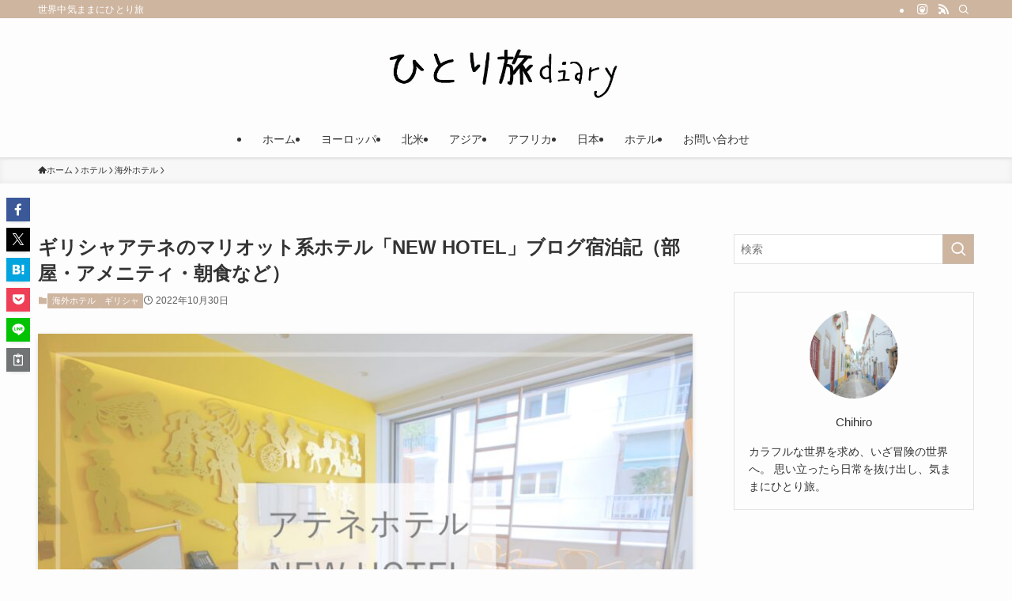

--- FILE ---
content_type: text/html; charset=UTF-8
request_url: https://hitoritabidiary.com/newhotel/
body_size: 32735
content:
<!DOCTYPE html>
<html dir="ltr" lang="ja" prefix="og: https://ogp.me/ns#" data-loaded="false" data-scrolled="false" data-spmenu="closed">
<head>
<meta charset="utf-8">
<meta name="format-detection" content="telephone=no">
<meta http-equiv="X-UA-Compatible" content="IE=edge">
<meta name="viewport" content="width=device-width, viewport-fit=cover">
<title>ギリシャアテネのマリオット系ホテル「NEW HOTEL」ブログ宿泊記（部屋・アメニティ・朝食など） | ひとり旅diary</title>
	<style>img:is([sizes="auto" i], [sizes^="auto," i]) { contain-intrinsic-size: 3000px 1500px }</style>
	
		<!-- All in One SEO 4.8.7 - aioseo.com -->
	<meta name="robots" content="max-image-preview:large" />
	<meta name="author" content="Chihiro"/>
	<link rel="canonical" href="https://hitoritabidiary.com/newhotel/" />
	<meta name="generator" content="All in One SEO (AIOSEO) 4.8.7" />
		<meta property="og:locale" content="ja_JP" />
		<meta property="og:site_name" content="ひとり旅diary | 世界中気ままにひとり旅" />
		<meta property="og:type" content="article" />
		<meta property="og:title" content="ギリシャアテネのマリオット系ホテル「NEW HOTEL」ブログ宿泊記（部屋・アメニティ・朝食など） | ひとり旅diary" />
		<meta property="og:url" content="https://hitoritabidiary.com/newhotel/" />
		<meta property="article:published_time" content="2022-10-29T23:00:00+00:00" />
		<meta property="article:modified_time" content="2022-10-25T03:32:59+00:00" />
		<meta name="twitter:card" content="summary" />
		<meta name="twitter:title" content="ギリシャアテネのマリオット系ホテル「NEW HOTEL」ブログ宿泊記（部屋・アメニティ・朝食など） | ひとり旅diary" />
		<script type="application/ld+json" class="aioseo-schema">
			{"@context":"https:\/\/schema.org","@graph":[{"@type":"Article","@id":"https:\/\/hitoritabidiary.com\/newhotel\/#article","name":"\u30ae\u30ea\u30b7\u30e3\u30a2\u30c6\u30cd\u306e\u30de\u30ea\u30aa\u30c3\u30c8\u7cfb\u30db\u30c6\u30eb\u300cNEW HOTEL\u300d\u30d6\u30ed\u30b0\u5bbf\u6cca\u8a18\uff08\u90e8\u5c4b\u30fb\u30a2\u30e1\u30cb\u30c6\u30a3\u30fb\u671d\u98df\u306a\u3069\uff09 | \u3072\u3068\u308a\u65c5diary","headline":"\u30ae\u30ea\u30b7\u30e3\u30a2\u30c6\u30cd\u306e\u30de\u30ea\u30aa\u30c3\u30c8\u7cfb\u30db\u30c6\u30eb\u300cNEW HOTEL\u300d\u30d6\u30ed\u30b0\u5bbf\u6cca\u8a18\uff08\u90e8\u5c4b\u30fb\u30a2\u30e1\u30cb\u30c6\u30a3\u30fb\u671d\u98df\u306a\u3069\uff09","author":{"@id":"https:\/\/hitoritabidiary.com\/author\/chihiro815\/#author"},"publisher":{"@id":"https:\/\/hitoritabidiary.com\/#organization"},"image":{"@type":"ImageObject","url":"https:\/\/hitoritabidiary.com\/wp-content\/uploads\/2022\/10\/phonto-97-1.jpg","width":844,"height":563},"datePublished":"2022-10-30T08:00:00+09:00","dateModified":"2022-10-25T12:32:59+09:00","inLanguage":"ja","mainEntityOfPage":{"@id":"https:\/\/hitoritabidiary.com\/newhotel\/#webpage"},"isPartOf":{"@id":"https:\/\/hitoritabidiary.com\/newhotel\/#webpage"},"articleSection":"\u6d77\u5916\u30db\u30c6\u30eb, \u30ae\u30ea\u30b7\u30e3"},{"@type":"BreadcrumbList","@id":"https:\/\/hitoritabidiary.com\/newhotel\/#breadcrumblist","itemListElement":[{"@type":"ListItem","@id":"https:\/\/hitoritabidiary.com#listItem","position":1,"name":"Home","item":"https:\/\/hitoritabidiary.com","nextItem":{"@type":"ListItem","@id":"https:\/\/hitoritabidiary.com\/category\/hotel\/#listItem","name":"\u30db\u30c6\u30eb"}},{"@type":"ListItem","@id":"https:\/\/hitoritabidiary.com\/category\/hotel\/#listItem","position":2,"name":"\u30db\u30c6\u30eb","item":"https:\/\/hitoritabidiary.com\/category\/hotel\/","nextItem":{"@type":"ListItem","@id":"https:\/\/hitoritabidiary.com\/category\/hotel\/hotelabroad\/#listItem","name":"\u6d77\u5916\u30db\u30c6\u30eb"},"previousItem":{"@type":"ListItem","@id":"https:\/\/hitoritabidiary.com#listItem","name":"Home"}},{"@type":"ListItem","@id":"https:\/\/hitoritabidiary.com\/category\/hotel\/hotelabroad\/#listItem","position":3,"name":"\u6d77\u5916\u30db\u30c6\u30eb","item":"https:\/\/hitoritabidiary.com\/category\/hotel\/hotelabroad\/","nextItem":{"@type":"ListItem","@id":"https:\/\/hitoritabidiary.com\/newhotel\/#listItem","name":"\u30ae\u30ea\u30b7\u30e3\u30a2\u30c6\u30cd\u306e\u30de\u30ea\u30aa\u30c3\u30c8\u7cfb\u30db\u30c6\u30eb\u300cNEW HOTEL\u300d\u30d6\u30ed\u30b0\u5bbf\u6cca\u8a18\uff08\u90e8\u5c4b\u30fb\u30a2\u30e1\u30cb\u30c6\u30a3\u30fb\u671d\u98df\u306a\u3069\uff09"},"previousItem":{"@type":"ListItem","@id":"https:\/\/hitoritabidiary.com\/category\/hotel\/#listItem","name":"\u30db\u30c6\u30eb"}},{"@type":"ListItem","@id":"https:\/\/hitoritabidiary.com\/newhotel\/#listItem","position":4,"name":"\u30ae\u30ea\u30b7\u30e3\u30a2\u30c6\u30cd\u306e\u30de\u30ea\u30aa\u30c3\u30c8\u7cfb\u30db\u30c6\u30eb\u300cNEW HOTEL\u300d\u30d6\u30ed\u30b0\u5bbf\u6cca\u8a18\uff08\u90e8\u5c4b\u30fb\u30a2\u30e1\u30cb\u30c6\u30a3\u30fb\u671d\u98df\u306a\u3069\uff09","previousItem":{"@type":"ListItem","@id":"https:\/\/hitoritabidiary.com\/category\/hotel\/hotelabroad\/#listItem","name":"\u6d77\u5916\u30db\u30c6\u30eb"}}]},{"@type":"Organization","@id":"https:\/\/hitoritabidiary.com\/#organization","name":"\u3072\u3068\u308a\u65c5diary","description":"\u4e16\u754c\u4e2d\u6c17\u307e\u307e\u306b\u3072\u3068\u308a\u65c5","url":"https:\/\/hitoritabidiary.com\/"},{"@type":"Person","@id":"https:\/\/hitoritabidiary.com\/author\/chihiro815\/#author","url":"https:\/\/hitoritabidiary.com\/author\/chihiro815\/","name":"Chihiro","image":{"@type":"ImageObject","@id":"https:\/\/hitoritabidiary.com\/newhotel\/#authorImage","url":"https:\/\/secure.gravatar.com\/avatar\/387c07a976c7f751c58af030dd0aec1b6d352c03739319a91eb9157e51f36d31?s=96&d=mm&r=g","width":96,"height":96,"caption":"Chihiro"}},{"@type":"WebPage","@id":"https:\/\/hitoritabidiary.com\/newhotel\/#webpage","url":"https:\/\/hitoritabidiary.com\/newhotel\/","name":"\u30ae\u30ea\u30b7\u30e3\u30a2\u30c6\u30cd\u306e\u30de\u30ea\u30aa\u30c3\u30c8\u7cfb\u30db\u30c6\u30eb\u300cNEW HOTEL\u300d\u30d6\u30ed\u30b0\u5bbf\u6cca\u8a18\uff08\u90e8\u5c4b\u30fb\u30a2\u30e1\u30cb\u30c6\u30a3\u30fb\u671d\u98df\u306a\u3069\uff09 | \u3072\u3068\u308a\u65c5diary","inLanguage":"ja","isPartOf":{"@id":"https:\/\/hitoritabidiary.com\/#website"},"breadcrumb":{"@id":"https:\/\/hitoritabidiary.com\/newhotel\/#breadcrumblist"},"author":{"@id":"https:\/\/hitoritabidiary.com\/author\/chihiro815\/#author"},"creator":{"@id":"https:\/\/hitoritabidiary.com\/author\/chihiro815\/#author"},"image":{"@type":"ImageObject","url":"https:\/\/hitoritabidiary.com\/wp-content\/uploads\/2022\/10\/phonto-97-1.jpg","@id":"https:\/\/hitoritabidiary.com\/newhotel\/#mainImage","width":844,"height":563},"primaryImageOfPage":{"@id":"https:\/\/hitoritabidiary.com\/newhotel\/#mainImage"},"datePublished":"2022-10-30T08:00:00+09:00","dateModified":"2022-10-25T12:32:59+09:00"},{"@type":"WebSite","@id":"https:\/\/hitoritabidiary.com\/#website","url":"https:\/\/hitoritabidiary.com\/","name":"\u3072\u3068\u308a\u65c5diary","description":"\u4e16\u754c\u4e2d\u6c17\u307e\u307e\u306b\u3072\u3068\u308a\u65c5","inLanguage":"ja","publisher":{"@id":"https:\/\/hitoritabidiary.com\/#organization"}}]}
		</script>
		<!-- All in One SEO -->

<link rel='dns-prefetch' href='//webfonts.xserver.jp' />
<link rel='dns-prefetch' href='//widgetlogic.org' />
<link rel='dns-prefetch' href='//stats.wp.com' />
<link rel='dns-prefetch' href='//www.googletagmanager.com' />
<link rel='dns-prefetch' href='//pagead2.googlesyndication.com' />
<link rel='preconnect' href='//c0.wp.com' />
<link rel="alternate" type="application/rss+xml" title="ひとり旅diary &raquo; フィード" href="https://hitoritabidiary.com/feed/" />
<link rel="alternate" type="application/rss+xml" title="ひとり旅diary &raquo; コメントフィード" href="https://hitoritabidiary.com/comments/feed/" />
<link rel="alternate" type="application/rss+xml" title="ひとり旅diary &raquo; ギリシャアテネのマリオット系ホテル「NEW HOTEL」ブログ宿泊記（部屋・アメニティ・朝食など） のコメントのフィード" href="https://hitoritabidiary.com/newhotel/feed/" />
<link rel='stylesheet' id='sbi_styles-css' href='https://hitoritabidiary.com/wp-content/plugins/instagram-feed/css/sbi-styles.min.css?ver=6.9.1' type='text/css' media='all' />
<link rel='stylesheet' id='wp-block-library-css' href='https://c0.wp.com/c/6.8.2/wp-includes/css/dist/block-library/style.min.css' type='text/css' media='all' />
<link rel='stylesheet' id='swell-icons-css' href='https://hitoritabidiary.com/wp-content/themes/swell/build/css/swell-icons.css?ver=2.11.0' type='text/css' media='all' />
<link rel='stylesheet' id='main_style-css' href='https://hitoritabidiary.com/wp-content/themes/swell/build/css/main.css?ver=2.11.0' type='text/css' media='all' />
<link rel='stylesheet' id='swell_blocks-css' href='https://hitoritabidiary.com/wp-content/themes/swell/build/css/blocks.css?ver=2.11.0' type='text/css' media='all' />
<style id='swell_custom-inline-css' type='text/css'>
:root{--swl-fz--content:4vw;--swl-font_family:"游ゴシック体", "Yu Gothic", YuGothic, "Hiragino Kaku Gothic ProN", "Hiragino Sans", Meiryo, sans-serif;--swl-font_weight:500;--color_main:#ceb59f;--color_text:#333;--color_link:#1176d4;--color_htag:#ceb59f;--color_bg:#fdfdfd;--color_gradient1:#d8ffff;--color_gradient2:#87e7ff;--color_main_thin:rgba(255, 226, 199, 0.05 );--color_main_dark:rgba(155, 136, 119, 1 );--color_list_check:#ceb59f;--color_list_num:#ceb59f;--color_list_good:#86dd7b;--color_list_triangle:#f4e03a;--color_list_bad:#f36060;--color_faq_q:#d55656;--color_faq_a:#6599b7;--color_icon_good:#3cd250;--color_icon_good_bg:#ecffe9;--color_icon_bad:#4b73eb;--color_icon_bad_bg:#eafaff;--color_icon_info:#f578b4;--color_icon_info_bg:#fff0fa;--color_icon_announce:#ffa537;--color_icon_announce_bg:#fff5f0;--color_icon_pen:#7a7a7a;--color_icon_pen_bg:#f7f7f7;--color_icon_book:#787364;--color_icon_book_bg:#f8f6ef;--color_icon_point:#ffa639;--color_icon_check:#86d67c;--color_icon_batsu:#f36060;--color_icon_hatena:#5295cc;--color_icon_caution:#f7da38;--color_icon_memo:#84878a;--color_deep01:#e44141;--color_deep02:#3d79d5;--color_deep03:#63a84d;--color_deep04:#f09f4d;--color_pale01:#fff2f0;--color_pale02:#f3f8fd;--color_pale03:#f1f9ee;--color_pale04:#fdf9ee;--color_mark_blue:#b7e3ff;--color_mark_green:#bdf9c3;--color_mark_yellow:#fcf69f;--color_mark_orange:#ffddbc;--border01:solid 1px var(--color_main);--border02:double 4px var(--color_main);--border03:dashed 2px var(--color_border);--border04:solid 4px var(--color_gray);--card_posts_thumb_ratio:66.666%;--list_posts_thumb_ratio:61.805%;--big_posts_thumb_ratio:56.25%;--thumb_posts_thumb_ratio:61.805%;--blogcard_thumb_ratio:56.25%;--color_header_bg:#fdfdfd;--color_header_text:#333;--color_footer_bg:#ceb59f;--color_footer_text:#333;--container_size:1200px;--article_size:900px;--logo_size_sp:48px;--logo_size_pc:90px;--logo_size_pcfix:32px;}.swl-cell-bg[data-icon="doubleCircle"]{--cell-icon-color:#ffc977}.swl-cell-bg[data-icon="circle"]{--cell-icon-color:#94e29c}.swl-cell-bg[data-icon="triangle"]{--cell-icon-color:#eeda2f}.swl-cell-bg[data-icon="close"]{--cell-icon-color:#ec9191}.swl-cell-bg[data-icon="hatena"]{--cell-icon-color:#93c9da}.swl-cell-bg[data-icon="check"]{--cell-icon-color:#94e29c}.swl-cell-bg[data-icon="line"]{--cell-icon-color:#9b9b9b}.cap_box[data-colset="col1"]{--capbox-color:#f59b5f;--capbox-color--bg:#fff8eb}.cap_box[data-colset="col2"]{--capbox-color:#5fb9f5;--capbox-color--bg:#edf5ff}.cap_box[data-colset="col3"]{--capbox-color:#2fcd90;--capbox-color--bg:#eafaf2}.red_{--the-btn-color:#f74a4a;--the-btn-color2:#ffbc49;--the-solid-shadow: rgba(185, 56, 56, 1 )}.blue_{--the-btn-color:#338df4;--the-btn-color2:#35eaff;--the-solid-shadow: rgba(38, 106, 183, 1 )}.green_{--the-btn-color:#62d847;--the-btn-color2:#7bf7bd;--the-solid-shadow: rgba(74, 162, 53, 1 )}.is-style-btn_normal{--the-btn-radius:80px}.is-style-btn_solid{--the-btn-radius:80px}.is-style-btn_shiny{--the-btn-radius:80px}.is-style-btn_line{--the-btn-radius:80px}.post_content blockquote{padding:1.5em 2em 1.5em 3em}.post_content blockquote::before{content:"";display:block;width:5px;height:calc(100% - 3em);top:1.5em;left:1.5em;border-left:solid 1px rgba(180,180,180,.75);border-right:solid 1px rgba(180,180,180,.75);}.mark_blue{background:-webkit-linear-gradient(transparent 64%,var(--color_mark_blue) 0%);background:linear-gradient(transparent 64%,var(--color_mark_blue) 0%)}.mark_green{background:-webkit-linear-gradient(transparent 64%,var(--color_mark_green) 0%);background:linear-gradient(transparent 64%,var(--color_mark_green) 0%)}.mark_yellow{background:-webkit-linear-gradient(transparent 64%,var(--color_mark_yellow) 0%);background:linear-gradient(transparent 64%,var(--color_mark_yellow) 0%)}.mark_orange{background:-webkit-linear-gradient(transparent 64%,var(--color_mark_orange) 0%);background:linear-gradient(transparent 64%,var(--color_mark_orange) 0%)}[class*="is-style-icon_"]{color:#333;border-width:0}[class*="is-style-big_icon_"]{border-width:2px;border-style:solid}[data-col="gray"] .c-balloon__text{background:#f7f7f7;border-color:#ccc}[data-col="gray"] .c-balloon__before{border-right-color:#f7f7f7}[data-col="green"] .c-balloon__text{background:#d1f8c2;border-color:#9ddd93}[data-col="green"] .c-balloon__before{border-right-color:#d1f8c2}[data-col="blue"] .c-balloon__text{background:#e2f6ff;border-color:#93d2f0}[data-col="blue"] .c-balloon__before{border-right-color:#e2f6ff}[data-col="red"] .c-balloon__text{background:#ffebeb;border-color:#f48789}[data-col="red"] .c-balloon__before{border-right-color:#ffebeb}[data-col="yellow"] .c-balloon__text{background:#f9f7d2;border-color:#fbe593}[data-col="yellow"] .c-balloon__before{border-right-color:#f9f7d2}.-type-list2 .p-postList__body::after,.-type-big .p-postList__body::after{content: "READ MORE »";}.c-postThumb__cat{background-color:#ceb59f;color:#fff;background-image: repeating-linear-gradient(-45deg,rgba(255,255,255,.1),rgba(255,255,255,.1) 6px,transparent 6px,transparent 12px)}.post_content h2:where(:not([class^="swell-block-"]):not(.faq_q):not(.p-postList__title)){background:var(--color_htag);padding:.75em 1em;color:#fff}.post_content h2:where(:not([class^="swell-block-"]):not(.faq_q):not(.p-postList__title))::before{position:absolute;display:block;pointer-events:none;content:"";top:-4px;left:0;width:100%;height:calc(100% + 4px);box-sizing:content-box;border-top:solid 2px var(--color_htag);border-bottom:solid 2px var(--color_htag)}.post_content h3:where(:not([class^="swell-block-"]):not(.faq_q):not(.p-postList__title)){padding:0 .5em .5em}.post_content h3:where(:not([class^="swell-block-"]):not(.faq_q):not(.p-postList__title))::before{content:"";width:100%;height:2px;background: repeating-linear-gradient(90deg, var(--color_htag) 0%, var(--color_htag) 20%, rgba(255, 255, 239, 0.2 ) 90%, rgba(255, 255, 239, 0.2 ) 100%)}.post_content h4:where(:not([class^="swell-block-"]):not(.faq_q):not(.p-postList__title)){padding:0 0 0 16px;border-left:solid 2px var(--color_htag)}.l-footer__widgetArea{background:#f4efea}.l-header{box-shadow: 0 1px 4px rgba(0,0,0,.12)}.l-header__bar{color:#fff;background:var(--color_main)}.l-header__menuBtn{order:1}.l-header__customBtn{order:3}.c-gnav a::after{background:var(--color_main);width:100%;height:2px;transform:scaleX(0)}.p-spHeadMenu .menu-item.-current{border-bottom-color:var(--color_main)}.c-gnav > li:hover > a::after,.c-gnav > .-current > a::after{transform: scaleX(1)}.c-gnav .sub-menu{color:#333;background:#fff}.l-fixHeader::before{opacity:1}#pagetop{border-radius:50%}.c-widget__title.-spmenu{padding:.5em .75em;border-radius:var(--swl-radius--2, 0px);background:var(--color_main);color:#fff;}.c-widget__title.-footer{padding:.5em}.c-widget__title.-footer::before{content:"";bottom:0;left:0;width:40%;z-index:1;background:var(--color_main)}.c-widget__title.-footer::after{content:"";bottom:0;left:0;width:100%;background:var(--color_border)}.c-secTitle{border-left:solid 2px var(--color_main);padding:0em .75em}.p-spMenu{color:#333}.p-spMenu__inner::before{background:#fdfdfd;opacity:1}.p-spMenu__overlay{background:#000;opacity:0.6}[class*="page-numbers"]{border-radius:50%;margin:4px;color:#fff;background-color:#dedede}a{text-decoration: none}.l-topTitleArea.c-filterLayer::before{background-color:#000;opacity:0.2;content:""}@media screen and (min-width: 960px){:root{}}@media screen and (max-width: 959px){:root{}.l-header__logo{order:2;text-align:center}}@media screen and (min-width: 600px){:root{--swl-fz--content:16px;}}@media screen and (max-width: 599px){:root{}}@media (min-width: 1108px) {.alignwide{left:-100px;width:calc(100% + 200px);}}@media (max-width: 1108px) {.-sidebar-off .swell-block-fullWide__inner.l-container .alignwide{left:0px;width:100%;}}.l-fixHeader .l-fixHeader__gnav{order:0}[data-scrolled=true] .l-fixHeader[data-ready]{opacity:1;-webkit-transform:translateY(0)!important;transform:translateY(0)!important;visibility:visible}.-body-solid .l-fixHeader{box-shadow:0 2px 4px var(--swl-color_shadow)}.l-fixHeader__inner{align-items:stretch;color:var(--color_header_text);display:flex;padding-bottom:0;padding-top:0;position:relative;z-index:1}.l-fixHeader__logo{align-items:center;display:flex;line-height:1;margin-right:24px;order:0;padding:16px 0}.is-style-btn_normal a,.is-style-btn_shiny a{box-shadow:var(--swl-btn_shadow)}.c-shareBtns__btn,.is-style-balloon>.c-tabList .c-tabList__button,.p-snsCta,[class*=page-numbers]{box-shadow:var(--swl-box_shadow)}.p-articleThumb__img,.p-articleThumb__youtube{box-shadow:var(--swl-img_shadow)}.p-pickupBanners__item .c-bannerLink,.p-postList__thumb{box-shadow:0 2px 8px rgba(0,0,0,.1),0 4px 4px -4px rgba(0,0,0,.1)}.p-postList.-w-ranking li:before{background-image:repeating-linear-gradient(-45deg,hsla(0,0%,100%,.1),hsla(0,0%,100%,.1) 6px,transparent 0,transparent 12px);box-shadow:1px 1px 4px rgba(0,0,0,.2)}.l-header__bar{position:relative;width:100%}.l-header__bar .c-catchphrase{color:inherit;font-size:12px;letter-spacing:var(--swl-letter_spacing,.2px);line-height:14px;margin-right:auto;overflow:hidden;padding:4px 0;white-space:nowrap;width:50%}.l-header__bar .c-iconList .c-iconList__link{margin:0;padding:4px 6px}.l-header__barInner{align-items:center;display:flex;justify-content:flex-end}@media (min-width:960px){.-parallel .l-header__inner{display:flex;flex-wrap:wrap;max-width:100%;padding-left:0;padding-right:0}.-parallel .l-header__logo{text-align:center;width:100%}.-parallel .l-header__logo .c-catchphrase{font-size:12px;line-height:1;margin-top:16px}.-parallel .l-header__gnav{width:100%}.-parallel .l-header__gnav .c-gnav{justify-content:center}.-parallel .l-header__gnav .c-gnav>li>a{padding:16px}.-parallel .c-headLogo.-txt,.-parallel .w-header{justify-content:center}.-parallel .w-header{margin-bottom:8px;margin-top:8px}.-parallel-bottom .l-header__inner{padding-top:8px}.-parallel-bottom .l-header__logo{order:1;padding:16px 0}.-parallel-bottom .w-header{order:2}.-parallel-bottom .l-header__gnav{order:3}.-parallel-top .l-header__inner{padding-bottom:8px}.-parallel-top .l-header__gnav{order:1}.-parallel-top .l-header__logo{order:2;padding:16px 0}.-parallel-top .w-header{order:3}.l-header.-parallel .w-header{width:100%}.l-fixHeader.-parallel .l-fixHeader__gnav{margin-left:auto}}.c-gnav .sub-menu a:before,.c-listMenu a:before{-webkit-font-smoothing:antialiased;-moz-osx-font-smoothing:grayscale;font-family:icomoon!important;font-style:normal;font-variant:normal;font-weight:400;line-height:1;text-transform:none}.c-submenuToggleBtn{display:none}.c-listMenu a{padding:.75em 1em .75em 1.5em;transition:padding .25s}.c-listMenu a:hover{padding-left:1.75em;padding-right:.75em}.c-gnav .sub-menu a:before,.c-listMenu a:before{color:inherit;content:"\e921";display:inline-block;left:2px;position:absolute;top:50%;-webkit-transform:translateY(-50%);transform:translateY(-50%);vertical-align:middle}.widget_categories>ul>.cat-item>a,.wp-block-categories-list>li>a{padding-left:1.75em}.c-listMenu .children,.c-listMenu .sub-menu{margin:0}.c-listMenu .children a,.c-listMenu .sub-menu a{font-size:.9em;padding-left:2.5em}.c-listMenu .children a:before,.c-listMenu .sub-menu a:before{left:1em}.c-listMenu .children a:hover,.c-listMenu .sub-menu a:hover{padding-left:2.75em}.c-listMenu .children ul a,.c-listMenu .sub-menu ul a{padding-left:3.25em}.c-listMenu .children ul a:before,.c-listMenu .sub-menu ul a:before{left:1.75em}.c-listMenu .children ul a:hover,.c-listMenu .sub-menu ul a:hover{padding-left:3.5em}.c-gnav li:hover>.sub-menu{opacity:1;visibility:visible}.c-gnav .sub-menu:before{background:inherit;content:"";height:100%;left:0;position:absolute;top:0;width:100%;z-index:0}.c-gnav .sub-menu .sub-menu{left:100%;top:0;z-index:-1}.c-gnav .sub-menu a{padding-left:2em}.c-gnav .sub-menu a:before{left:.5em}.c-gnav .sub-menu a:hover .ttl{left:4px}:root{--color_content_bg:var(--color_bg);}.c-widget__title.-side{padding:.5em}.c-widget__title.-side::before{content:"";bottom:0;left:0;width:40%;z-index:1;background:var(--color_main)}.c-widget__title.-side::after{content:"";bottom:0;left:0;width:100%;background:var(--color_border)}.c-shareBtns__item:not(:last-child){margin-right:4px}.c-shareBtns__btn{padding:8px 0}@media screen and (min-width: 960px){:root{}.single .c-postTitle__date{display:none}}@media screen and (max-width: 959px){:root{}.single .c-postTitle__date{display:none}}@media screen and (min-width: 600px){:root{}}@media screen and (max-width: 599px){:root{}}.swell-block-fullWide__inner.l-container{--swl-fw_inner_pad:var(--swl-pad_container,0px)}@media (min-width:960px){.-sidebar-on .l-content .alignfull,.-sidebar-on .l-content .alignwide{left:-16px;width:calc(100% + 32px)}.swell-block-fullWide__inner.l-article{--swl-fw_inner_pad:var(--swl-pad_post_content,0px)}.-sidebar-on .swell-block-fullWide__inner .alignwide{left:0;width:100%}.-sidebar-on .swell-block-fullWide__inner .alignfull{left:calc(0px - var(--swl-fw_inner_pad, 0))!important;margin-left:0!important;margin-right:0!important;width:calc(100% + var(--swl-fw_inner_pad, 0)*2)!important}}.p-relatedPosts .p-postList__item{margin-bottom:1.5em}.p-relatedPosts .p-postList__times,.p-relatedPosts .p-postList__times>:last-child{margin-right:0}@media (min-width:600px){.p-relatedPosts .p-postList__item{width:33.33333%}}@media screen and (min-width:600px) and (max-width:1239px){.p-relatedPosts .p-postList__item:nth-child(7),.p-relatedPosts .p-postList__item:nth-child(8){display:none}}@media screen and (min-width:1240px){.p-relatedPosts .p-postList__item{width:25%}}.-index-off .p-toc,.swell-toc-placeholder:empty{display:none}.p-toc.-modal{height:100%;margin:0;overflow-y:auto;padding:0}#main_content .p-toc{border-radius:var(--swl-radius--2,0);margin:4em auto;max-width:800px}#sidebar .p-toc{margin-top:-.5em}.p-toc .__pn:before{content:none!important;counter-increment:none}.p-toc .__prev{margin:0 0 1em}.p-toc .__next{margin:1em 0 0}.p-toc.is-omitted:not([data-omit=ct]) [data-level="2"] .p-toc__childList{height:0;margin-bottom:-.5em;visibility:hidden}.p-toc.is-omitted:not([data-omit=nest]){position:relative}.p-toc.is-omitted:not([data-omit=nest]):before{background:linear-gradient(hsla(0,0%,100%,0),var(--color_bg));bottom:5em;content:"";height:4em;left:0;opacity:.75;pointer-events:none;position:absolute;width:100%;z-index:1}.p-toc.is-omitted:not([data-omit=nest]):after{background:var(--color_bg);bottom:0;content:"";height:5em;left:0;opacity:.75;position:absolute;width:100%;z-index:1}.p-toc.is-omitted:not([data-omit=nest]) .__next,.p-toc.is-omitted:not([data-omit=nest]) [data-omit="1"]{display:none}.p-toc .p-toc__expandBtn{background-color:#f7f7f7;border:rgba(0,0,0,.2);border-radius:5em;box-shadow:0 0 0 1px #bbb;color:#333;display:block;font-size:14px;line-height:1.5;margin:.75em auto 0;min-width:6em;padding:.5em 1em;position:relative;transition:box-shadow .25s;z-index:2}.p-toc[data-omit=nest] .p-toc__expandBtn{display:inline-block;font-size:13px;margin:0 0 0 1.25em;padding:.5em .75em}.p-toc:not([data-omit=nest]) .p-toc__expandBtn:after,.p-toc:not([data-omit=nest]) .p-toc__expandBtn:before{border-top-color:inherit;border-top-style:dotted;border-top-width:3px;content:"";display:block;height:1px;position:absolute;top:calc(50% - 1px);transition:border-color .25s;width:100%;width:22px}.p-toc:not([data-omit=nest]) .p-toc__expandBtn:before{right:calc(100% + 1em)}.p-toc:not([data-omit=nest]) .p-toc__expandBtn:after{left:calc(100% + 1em)}.p-toc.is-expanded .p-toc__expandBtn{border-color:transparent}.p-toc__ttl{display:block;font-size:1.2em;line-height:1;position:relative;text-align:center}.p-toc__ttl:before{content:"\e918";display:inline-block;font-family:icomoon;margin-right:.5em;padding-bottom:2px;vertical-align:middle}#index_modal .p-toc__ttl{margin-bottom:.5em}.p-toc__list li{line-height:1.6}.p-toc__list>li+li{margin-top:.5em}.p-toc__list .p-toc__childList{padding-left:.5em}.p-toc__list [data-level="3"]{font-size:.9em}.p-toc__list .mininote{display:none}.post_content .p-toc__list{padding-left:0}#sidebar .p-toc__list{margin-bottom:0}#sidebar .p-toc__list .p-toc__childList{padding-left:0}.p-toc__link{color:inherit;font-size:inherit;text-decoration:none}.p-toc__link:hover{opacity:.8}.p-toc.-double{background:var(--color_gray);background:linear-gradient(-45deg,transparent 25%,var(--color_gray) 25%,var(--color_gray) 50%,transparent 50%,transparent 75%,var(--color_gray) 75%,var(--color_gray));background-clip:padding-box;background-size:4px 4px;border-bottom:4px double var(--color_border);border-top:4px double var(--color_border);padding:1.5em 1em 1em}.p-toc.-double .p-toc__ttl{margin-bottom:.75em}@media (min-width:960px){#main_content .p-toc{width:92%}}@media (hover:hover){.p-toc .p-toc__expandBtn:hover{border-color:transparent;box-shadow:0 0 0 2px currentcolor}}@media (min-width:600px){.p-toc.-double{padding:2em}}.p-pnLinks{align-items:stretch;display:flex;justify-content:space-between;margin:2em 0}.p-pnLinks__item{font-size:3vw;position:relative;width:49%}.p-pnLinks__item:before{content:"";display:block;height:.5em;pointer-events:none;position:absolute;top:50%;width:.5em;z-index:1}.p-pnLinks__item.-prev:before{border-bottom:1px solid;border-left:1px solid;left:.35em;-webkit-transform:rotate(45deg) translateY(-50%);transform:rotate(45deg) translateY(-50%)}.p-pnLinks__item.-prev .p-pnLinks__thumb{margin-right:8px}.p-pnLinks__item.-next .p-pnLinks__link{justify-content:flex-end}.p-pnLinks__item.-next:before{border-bottom:1px solid;border-right:1px solid;right:.35em;-webkit-transform:rotate(-45deg) translateY(-50%);transform:rotate(-45deg) translateY(-50%)}.p-pnLinks__item.-next .p-pnLinks__thumb{margin-left:8px;order:2}.p-pnLinks__item.-next:first-child{margin-left:auto}.p-pnLinks__link{align-items:center;border-radius:var(--swl-radius--2,0);color:inherit;display:flex;height:100%;line-height:1.4;min-height:4em;padding:.6em 1em .5em;position:relative;text-decoration:none;transition:box-shadow .25s;width:100%}.p-pnLinks__thumb{border-radius:var(--swl-radius--4,0);height:32px;-o-object-fit:cover;object-fit:cover;width:48px}.p-pnLinks .-prev .p-pnLinks__link{border-left:1.25em solid var(--color_main)}.p-pnLinks .-prev:before{color:#fff}.p-pnLinks .-next .p-pnLinks__link{border-right:1.25em solid var(--color_main)}.p-pnLinks .-next:before{color:#fff}@media not all and (min-width:960px){.p-pnLinks.-thumb-on{display:block}.p-pnLinks.-thumb-on .p-pnLinks__item{width:100%}}@media (min-width:600px){.p-pnLinks__item{font-size:13px}.p-pnLinks__thumb{height:48px;width:72px}.p-pnLinks__title{transition:-webkit-transform .25s;transition:transform .25s;transition:transform .25s,-webkit-transform .25s}.-prev>.p-pnLinks__link:hover .p-pnLinks__title{-webkit-transform:translateX(4px);transform:translateX(4px)}.-next>.p-pnLinks__link:hover .p-pnLinks__title{-webkit-transform:translateX(-4px);transform:translateX(-4px)}.p-pnLinks .-prev .p-pnLinks__link:hover{box-shadow:1px 1px 2px var(--swl-color_shadow)}.p-pnLinks .-next .p-pnLinks__link:hover{box-shadow:-1px 1px 2px var(--swl-color_shadow)}}
</style>
<link rel='stylesheet' id='swell-loaded-animation-css' href='https://hitoritabidiary.com/wp-content/themes/swell/build/css/modules/loaded-animation.css?ver=2.11.0' type='text/css' media='all' />
<link rel='stylesheet' id='swell-parts/footer-css' href='https://hitoritabidiary.com/wp-content/themes/swell/build/css/modules/parts/footer.css?ver=2.11.0' type='text/css' media='all' />
<link rel='stylesheet' id='swell-page/single-css' href='https://hitoritabidiary.com/wp-content/themes/swell/build/css/modules/page/single.css?ver=2.11.0' type='text/css' media='all' />
<link rel='stylesheet' id='swell-parts/comments-css' href='https://hitoritabidiary.com/wp-content/themes/swell/build/css/modules/parts/comments.css?ver=2.11.0' type='text/css' media='all' />
<style id='classic-theme-styles-inline-css' type='text/css'>
/*! This file is auto-generated */
.wp-block-button__link{color:#fff;background-color:#32373c;border-radius:9999px;box-shadow:none;text-decoration:none;padding:calc(.667em + 2px) calc(1.333em + 2px);font-size:1.125em}.wp-block-file__button{background:#32373c;color:#fff;text-decoration:none}
</style>
<link rel='stylesheet' id='quads-style-css-css' href='https://hitoritabidiary.com/wp-content/plugins/quick-adsense-reloaded/includes/gutenberg/dist/blocks.style.build.css?ver=2.0.94' type='text/css' media='all' />
<link rel='stylesheet' id='mediaelement-css' href='https://c0.wp.com/c/6.8.2/wp-includes/js/mediaelement/mediaelementplayer-legacy.min.css' type='text/css' media='all' />
<link rel='stylesheet' id='wp-mediaelement-css' href='https://c0.wp.com/c/6.8.2/wp-includes/js/mediaelement/wp-mediaelement.min.css' type='text/css' media='all' />
<style id='jetpack-sharing-buttons-style-inline-css' type='text/css'>
.jetpack-sharing-buttons__services-list{display:flex;flex-direction:row;flex-wrap:wrap;gap:0;list-style-type:none;margin:5px;padding:0}.jetpack-sharing-buttons__services-list.has-small-icon-size{font-size:12px}.jetpack-sharing-buttons__services-list.has-normal-icon-size{font-size:16px}.jetpack-sharing-buttons__services-list.has-large-icon-size{font-size:24px}.jetpack-sharing-buttons__services-list.has-huge-icon-size{font-size:36px}@media print{.jetpack-sharing-buttons__services-list{display:none!important}}.editor-styles-wrapper .wp-block-jetpack-sharing-buttons{gap:0;padding-inline-start:0}ul.jetpack-sharing-buttons__services-list.has-background{padding:1.25em 2.375em}
</style>
<link rel='stylesheet' id='block-widget-css' href='https://hitoritabidiary.com/wp-content/plugins/widget-logic/block_widget/css/widget.css?ver=1724892754' type='text/css' media='all' />
<style id='global-styles-inline-css' type='text/css'>
:root{--wp--preset--aspect-ratio--square: 1;--wp--preset--aspect-ratio--4-3: 4/3;--wp--preset--aspect-ratio--3-4: 3/4;--wp--preset--aspect-ratio--3-2: 3/2;--wp--preset--aspect-ratio--2-3: 2/3;--wp--preset--aspect-ratio--16-9: 16/9;--wp--preset--aspect-ratio--9-16: 9/16;--wp--preset--color--black: #000;--wp--preset--color--cyan-bluish-gray: #abb8c3;--wp--preset--color--white: #fff;--wp--preset--color--pale-pink: #f78da7;--wp--preset--color--vivid-red: #cf2e2e;--wp--preset--color--luminous-vivid-orange: #ff6900;--wp--preset--color--luminous-vivid-amber: #fcb900;--wp--preset--color--light-green-cyan: #7bdcb5;--wp--preset--color--vivid-green-cyan: #00d084;--wp--preset--color--pale-cyan-blue: #8ed1fc;--wp--preset--color--vivid-cyan-blue: #0693e3;--wp--preset--color--vivid-purple: #9b51e0;--wp--preset--color--swl-main: var(--color_main);--wp--preset--color--swl-main-thin: var(--color_main_thin);--wp--preset--color--swl-gray: var(--color_gray);--wp--preset--color--swl-deep-01: var(--color_deep01);--wp--preset--color--swl-deep-02: var(--color_deep02);--wp--preset--color--swl-deep-03: var(--color_deep03);--wp--preset--color--swl-deep-04: var(--color_deep04);--wp--preset--color--swl-pale-01: var(--color_pale01);--wp--preset--color--swl-pale-02: var(--color_pale02);--wp--preset--color--swl-pale-03: var(--color_pale03);--wp--preset--color--swl-pale-04: var(--color_pale04);--wp--preset--gradient--vivid-cyan-blue-to-vivid-purple: linear-gradient(135deg,rgba(6,147,227,1) 0%,rgb(155,81,224) 100%);--wp--preset--gradient--light-green-cyan-to-vivid-green-cyan: linear-gradient(135deg,rgb(122,220,180) 0%,rgb(0,208,130) 100%);--wp--preset--gradient--luminous-vivid-amber-to-luminous-vivid-orange: linear-gradient(135deg,rgba(252,185,0,1) 0%,rgba(255,105,0,1) 100%);--wp--preset--gradient--luminous-vivid-orange-to-vivid-red: linear-gradient(135deg,rgba(255,105,0,1) 0%,rgb(207,46,46) 100%);--wp--preset--gradient--very-light-gray-to-cyan-bluish-gray: linear-gradient(135deg,rgb(238,238,238) 0%,rgb(169,184,195) 100%);--wp--preset--gradient--cool-to-warm-spectrum: linear-gradient(135deg,rgb(74,234,220) 0%,rgb(151,120,209) 20%,rgb(207,42,186) 40%,rgb(238,44,130) 60%,rgb(251,105,98) 80%,rgb(254,248,76) 100%);--wp--preset--gradient--blush-light-purple: linear-gradient(135deg,rgb(255,206,236) 0%,rgb(152,150,240) 100%);--wp--preset--gradient--blush-bordeaux: linear-gradient(135deg,rgb(254,205,165) 0%,rgb(254,45,45) 50%,rgb(107,0,62) 100%);--wp--preset--gradient--luminous-dusk: linear-gradient(135deg,rgb(255,203,112) 0%,rgb(199,81,192) 50%,rgb(65,88,208) 100%);--wp--preset--gradient--pale-ocean: linear-gradient(135deg,rgb(255,245,203) 0%,rgb(182,227,212) 50%,rgb(51,167,181) 100%);--wp--preset--gradient--electric-grass: linear-gradient(135deg,rgb(202,248,128) 0%,rgb(113,206,126) 100%);--wp--preset--gradient--midnight: linear-gradient(135deg,rgb(2,3,129) 0%,rgb(40,116,252) 100%);--wp--preset--font-size--small: 0.9em;--wp--preset--font-size--medium: 1.1em;--wp--preset--font-size--large: 1.25em;--wp--preset--font-size--x-large: 42px;--wp--preset--font-size--xs: 0.75em;--wp--preset--font-size--huge: 1.6em;--wp--preset--spacing--20: 0.44rem;--wp--preset--spacing--30: 0.67rem;--wp--preset--spacing--40: 1rem;--wp--preset--spacing--50: 1.5rem;--wp--preset--spacing--60: 2.25rem;--wp--preset--spacing--70: 3.38rem;--wp--preset--spacing--80: 5.06rem;--wp--preset--shadow--natural: 6px 6px 9px rgba(0, 0, 0, 0.2);--wp--preset--shadow--deep: 12px 12px 50px rgba(0, 0, 0, 0.4);--wp--preset--shadow--sharp: 6px 6px 0px rgba(0, 0, 0, 0.2);--wp--preset--shadow--outlined: 6px 6px 0px -3px rgba(255, 255, 255, 1), 6px 6px rgba(0, 0, 0, 1);--wp--preset--shadow--crisp: 6px 6px 0px rgba(0, 0, 0, 1);}:where(.is-layout-flex){gap: 0.5em;}:where(.is-layout-grid){gap: 0.5em;}body .is-layout-flex{display: flex;}.is-layout-flex{flex-wrap: wrap;align-items: center;}.is-layout-flex > :is(*, div){margin: 0;}body .is-layout-grid{display: grid;}.is-layout-grid > :is(*, div){margin: 0;}:where(.wp-block-columns.is-layout-flex){gap: 2em;}:where(.wp-block-columns.is-layout-grid){gap: 2em;}:where(.wp-block-post-template.is-layout-flex){gap: 1.25em;}:where(.wp-block-post-template.is-layout-grid){gap: 1.25em;}.has-black-color{color: var(--wp--preset--color--black) !important;}.has-cyan-bluish-gray-color{color: var(--wp--preset--color--cyan-bluish-gray) !important;}.has-white-color{color: var(--wp--preset--color--white) !important;}.has-pale-pink-color{color: var(--wp--preset--color--pale-pink) !important;}.has-vivid-red-color{color: var(--wp--preset--color--vivid-red) !important;}.has-luminous-vivid-orange-color{color: var(--wp--preset--color--luminous-vivid-orange) !important;}.has-luminous-vivid-amber-color{color: var(--wp--preset--color--luminous-vivid-amber) !important;}.has-light-green-cyan-color{color: var(--wp--preset--color--light-green-cyan) !important;}.has-vivid-green-cyan-color{color: var(--wp--preset--color--vivid-green-cyan) !important;}.has-pale-cyan-blue-color{color: var(--wp--preset--color--pale-cyan-blue) !important;}.has-vivid-cyan-blue-color{color: var(--wp--preset--color--vivid-cyan-blue) !important;}.has-vivid-purple-color{color: var(--wp--preset--color--vivid-purple) !important;}.has-black-background-color{background-color: var(--wp--preset--color--black) !important;}.has-cyan-bluish-gray-background-color{background-color: var(--wp--preset--color--cyan-bluish-gray) !important;}.has-white-background-color{background-color: var(--wp--preset--color--white) !important;}.has-pale-pink-background-color{background-color: var(--wp--preset--color--pale-pink) !important;}.has-vivid-red-background-color{background-color: var(--wp--preset--color--vivid-red) !important;}.has-luminous-vivid-orange-background-color{background-color: var(--wp--preset--color--luminous-vivid-orange) !important;}.has-luminous-vivid-amber-background-color{background-color: var(--wp--preset--color--luminous-vivid-amber) !important;}.has-light-green-cyan-background-color{background-color: var(--wp--preset--color--light-green-cyan) !important;}.has-vivid-green-cyan-background-color{background-color: var(--wp--preset--color--vivid-green-cyan) !important;}.has-pale-cyan-blue-background-color{background-color: var(--wp--preset--color--pale-cyan-blue) !important;}.has-vivid-cyan-blue-background-color{background-color: var(--wp--preset--color--vivid-cyan-blue) !important;}.has-vivid-purple-background-color{background-color: var(--wp--preset--color--vivid-purple) !important;}.has-black-border-color{border-color: var(--wp--preset--color--black) !important;}.has-cyan-bluish-gray-border-color{border-color: var(--wp--preset--color--cyan-bluish-gray) !important;}.has-white-border-color{border-color: var(--wp--preset--color--white) !important;}.has-pale-pink-border-color{border-color: var(--wp--preset--color--pale-pink) !important;}.has-vivid-red-border-color{border-color: var(--wp--preset--color--vivid-red) !important;}.has-luminous-vivid-orange-border-color{border-color: var(--wp--preset--color--luminous-vivid-orange) !important;}.has-luminous-vivid-amber-border-color{border-color: var(--wp--preset--color--luminous-vivid-amber) !important;}.has-light-green-cyan-border-color{border-color: var(--wp--preset--color--light-green-cyan) !important;}.has-vivid-green-cyan-border-color{border-color: var(--wp--preset--color--vivid-green-cyan) !important;}.has-pale-cyan-blue-border-color{border-color: var(--wp--preset--color--pale-cyan-blue) !important;}.has-vivid-cyan-blue-border-color{border-color: var(--wp--preset--color--vivid-cyan-blue) !important;}.has-vivid-purple-border-color{border-color: var(--wp--preset--color--vivid-purple) !important;}.has-vivid-cyan-blue-to-vivid-purple-gradient-background{background: var(--wp--preset--gradient--vivid-cyan-blue-to-vivid-purple) !important;}.has-light-green-cyan-to-vivid-green-cyan-gradient-background{background: var(--wp--preset--gradient--light-green-cyan-to-vivid-green-cyan) !important;}.has-luminous-vivid-amber-to-luminous-vivid-orange-gradient-background{background: var(--wp--preset--gradient--luminous-vivid-amber-to-luminous-vivid-orange) !important;}.has-luminous-vivid-orange-to-vivid-red-gradient-background{background: var(--wp--preset--gradient--luminous-vivid-orange-to-vivid-red) !important;}.has-very-light-gray-to-cyan-bluish-gray-gradient-background{background: var(--wp--preset--gradient--very-light-gray-to-cyan-bluish-gray) !important;}.has-cool-to-warm-spectrum-gradient-background{background: var(--wp--preset--gradient--cool-to-warm-spectrum) !important;}.has-blush-light-purple-gradient-background{background: var(--wp--preset--gradient--blush-light-purple) !important;}.has-blush-bordeaux-gradient-background{background: var(--wp--preset--gradient--blush-bordeaux) !important;}.has-luminous-dusk-gradient-background{background: var(--wp--preset--gradient--luminous-dusk) !important;}.has-pale-ocean-gradient-background{background: var(--wp--preset--gradient--pale-ocean) !important;}.has-electric-grass-gradient-background{background: var(--wp--preset--gradient--electric-grass) !important;}.has-midnight-gradient-background{background: var(--wp--preset--gradient--midnight) !important;}.has-small-font-size{font-size: var(--wp--preset--font-size--small) !important;}.has-medium-font-size{font-size: var(--wp--preset--font-size--medium) !important;}.has-large-font-size{font-size: var(--wp--preset--font-size--large) !important;}.has-x-large-font-size{font-size: var(--wp--preset--font-size--x-large) !important;}
:where(.wp-block-post-template.is-layout-flex){gap: 1.25em;}:where(.wp-block-post-template.is-layout-grid){gap: 1.25em;}
:where(.wp-block-columns.is-layout-flex){gap: 2em;}:where(.wp-block-columns.is-layout-grid){gap: 2em;}
:root :where(.wp-block-pullquote){font-size: 1.5em;line-height: 1.6;}
</style>
<link rel='stylesheet' id='contact-form-7-css' href='https://hitoritabidiary.com/wp-content/plugins/contact-form-7/includes/css/styles.css?ver=6.1.2' type='text/css' media='all' />
<link rel='stylesheet' id='sbd-block-style-post-css' href='https://hitoritabidiary.com/wp-content/plugins/simpleblogdesign-main/build/style-index.css?ver=1.2.6' type='text/css' media='all' />
<link rel='stylesheet' id='pochipp-front-css' href='https://hitoritabidiary.com/wp-content/plugins/pochipp/dist/css/style.css?ver=1.17.1' type='text/css' media='all' />
<link rel='stylesheet' id='sbd_style-css' href='https://hitoritabidiary.com/?sbd=1&#038;ver=6.8.2' type='text/css' media='all' />
<link rel='stylesheet' id='sbd-sroll-css-css' href='https://hitoritabidiary.com/wp-content/plugins/simpleblogdesign-main/addon/scroll-hint/style.css?ver=2.11.0' type='text/css' media='all' />
<style id='quads-styles-inline-css' type='text/css'>

    .quads-location ins.adsbygoogle {
        background: transparent !important;
    }.quads-location .quads_rotator_img{ opacity:1 !important;}
    .quads.quads_ad_container { display: grid; grid-template-columns: auto; grid-gap: 10px; padding: 10px; }
    .grid_image{animation: fadeIn 0.5s;-webkit-animation: fadeIn 0.5s;-moz-animation: fadeIn 0.5s;
        -o-animation: fadeIn 0.5s;-ms-animation: fadeIn 0.5s;}
    .quads-ad-label { font-size: 12px; text-align: center; color: #333;}
    .quads_click_impression { display: none;} .quads-location, .quads-ads-space{max-width:100%;} @media only screen and (max-width: 480px) { .quads-ads-space, .penci-builder-element .quads-ads-space{max-width:340px;}}
</style>
<script type="text/javascript" src="https://c0.wp.com/c/6.8.2/wp-includes/js/jquery/jquery.min.js" id="jquery-core-js"></script>
<script type="text/javascript" src="//webfonts.xserver.jp/js/xserverv3.js?fadein=0&amp;ver=2.0.8" id="typesquare_std-js"></script>

<noscript><link href="https://hitoritabidiary.com/wp-content/themes/swell/build/css/noscript.css" rel="stylesheet"></noscript>
<link rel="https://api.w.org/" href="https://hitoritabidiary.com/wp-json/" /><link rel="alternate" title="JSON" type="application/json" href="https://hitoritabidiary.com/wp-json/wp/v2/posts/58343" /><link rel='shortlink' href='https://hitoritabidiary.com/?p=58343' />
<meta name="generator" content="Site Kit by Google 1.162.1" />	<style>img#wpstats{display:none}</style>
		<script>document.cookie = 'quads_browser_width='+screen.width;</script><!-- Pochipp -->
<style id="pchpp_custom_style">:root{--pchpp-color-inline: #069A8E;--pchpp-color-custom: #5ca250;--pchpp-color-custom-2: #8e59e4;--pchpp-color-amazon: #f99a0c;--pchpp-color-rakuten: #e0423c;--pchpp-color-yahoo: #438ee8;--pchpp-color-mercari: #3c3c3c;--pchpp-inline-bg-color: var(--pchpp-color-inline);--pchpp-inline-txt-color: #fff;--pchpp-inline-shadow: 0 1px 4px -1px rgba(0, 0, 0, 0.2);--pchpp-inline-radius: 0px;--pchpp-inline-width: auto;}</style>
<script id="pchpp_vars">window.pchppVars = {};window.pchppVars.ajaxUrl = "https://hitoritabidiary.com/wp-admin/admin-ajax.php";window.pchppVars.ajaxNonce = "61ad3b0c7b";</script>

<!-- / Pochipp -->

<!-- Site Kit が追加した Google AdSense メタタグ -->
<meta name="google-adsense-platform-account" content="ca-host-pub-2644536267352236">
<meta name="google-adsense-platform-domain" content="sitekit.withgoogle.com">
<!-- Site Kit が追加した End Google AdSense メタタグ -->

<!-- Google AdSense スニペット (Site Kit が追加) -->
<script type="text/javascript" async="async" src="https://pagead2.googlesyndication.com/pagead/js/adsbygoogle.js?client=ca-pub-8682580201794453&amp;host=ca-host-pub-2644536267352236" crossorigin="anonymous"></script>

<!-- (ここまで) Google AdSense スニペット (Site Kit が追加) -->
<script data-ad-client="ca-pub-8682580201794453" async src="https://pagead2.googlesyndication.com/pagead/js/adsbygoogle.js"></script>
<link rel="icon" href="https://hitoritabidiary.com/wp-content/uploads/2021/03/cropped-111B4184-03F1-495A-A913-7D2C8EF2E0D3-32x32.png" sizes="32x32" />
<link rel="icon" href="https://hitoritabidiary.com/wp-content/uploads/2021/03/cropped-111B4184-03F1-495A-A913-7D2C8EF2E0D3-192x192.png" sizes="192x192" />
<link rel="apple-touch-icon" href="https://hitoritabidiary.com/wp-content/uploads/2021/03/cropped-111B4184-03F1-495A-A913-7D2C8EF2E0D3-180x180.png" />
<meta name="msapplication-TileImage" content="https://hitoritabidiary.com/wp-content/uploads/2021/03/cropped-111B4184-03F1-495A-A913-7D2C8EF2E0D3-270x270.png" />
		<style type="text/css" id="wp-custom-css">
			
/*=================================================================================
	カエレバ・ヨメレバ・トマレバ
=================================================================================*/

.cstmreba {
	width: 98%;
	height:auto;
	margin:36px 0;
	font-family:'Lucida Grande','Hiragino Kaku Gothic ProN',Helvetica, Meiryo, sans-serif;
	line-height: 1.5;
	word-wrap: break-word;
	box-sizing: border-box;
	display: block;
}
/* WordPressで自動挿入されるPタグの余白を対処 */
.cstmreba p {
	margin: 0;
	padding: 0;
}
.cstmreba a {
	transition: 0.8s ;
	color:#285EFF; /* テキストリンクカラー */
}
.cstmreba a:hover {
	color:#FFCA28; /* テキストリンクカラー(マウスオーバー時) */
}
.booklink-box, .kaerebalink-box, .tomarebalink-box {
	width: 100%;
	background-color: #fff;  /* 全体の背景カラー */
	overflow: hidden;
	border: 1px solid #ddd; /* 外枠 */
	border-radius: 0px;
	box-sizing: border-box;
	padding: 12px 8px;
}
/* サムネイル画像ボックス */
.booklink-image,
.kaerebalink-image,
.tomarebalink-image {
	width:150px;
	float:left;
	margin:0 14px 0 0;
	text-align: center;
}
.booklink-image a,
.kaerebalink-image a,
.tomarebalink-image a {
	width:100%;
	display:block;
}
/* サムネイル画像 */
.booklink-image a img, .kaerebalink-image a img, .tomarebalink-image a img {
	margin:0 ;
	padding: 0;
	text-align:center;
}
.booklink-info, .kaerebalink-info, .tomarebalink-info {
	overflow:hidden;
	line-height:170%;
	color: #333;
}
/* infoボックス内リンク下線非表示 */
.booklink-info a,
.kaerebalink-info a,
.tomarebalink-info a {
	text-decoration: none;	
}
/* 作品・商品・ホテル名 リンク */
.booklink-name>a,
.kaerebalink-name>a,
.tomarebalink-name>a {
	border-bottom: 1px dotted ;
	font-size:16px;
}
/* powered by */
.booklink-powered-date,
.kaerebalink-powered-date,
.tomarebalink-powered-date {
	font-size:10px;
	line-height:150%;
}
.booklink-powered-date a,
.kaerebalink-powered-date a,
.tomarebalink-powered-date a {
	border-bottom: 1px dotted ;
	color: #333;
}
.booklink-powered-date a:hover,
.kaerebalink-powered-date a:hover,
.tomarebalink-powered-date a:hover {
	color:#333;
}
/* 著者・住所 */
.booklink-detail, .kaerebalink-detail, .tomarebalink-address {
	font-size:12px;
}
.kaerebalink-link1 img, .booklink-link2 img, .tomarebalink-link1 img {
	display:none !important;
}
.kaerebalink-link1, .booklink-link2, .tomarebalink-link1 {
	display: inline-block;
	width: 100%;
	margin-top: 5px;
}
.booklink-link2>div, 
.kaerebalink-link1>div, 
.tomarebalink-link1>div {
	float:left;
	width:31%;
	min-width:125px;
	margin:0.5% 1%;
}
/***** ボタンデザインここから ******/
.booklink-link2 a, 
.kaerebalink-link1 a,
.tomarebalink-link1 a {
	width: 100%;
	display: inline-block;
	text-align: center;
	box-sizing: border-box;
	font-size: 13px;
	font-weight: bold;
	line-height: 180%;
	padding:3% 1%;
	margin: 1px 0;
	border-radius: 4px;
	box-shadow: 0 2px 0 #ccc;
	background: -moz-linear-gradient(top,#fafafa,#EEE);
	background: -webkit-gradient(linear, left top, left bottom, from(#fafafa), to(#eee));
}
.booklink-link2 a:hover,
.kaerebalink-link1 a:hover,
.tomarebalink-link1 a:hover {
	text-decoration: underline;
}
/* トマレバ */
.tomarebalink-link1 .shoplinkrakuten a { color: #76ae25; }/* 楽天トラベル */
.tomarebalink-link1 .shoplinkjalan a { color: #ff7a15; }/* じゃらん */
.tomarebalink-link1 .shoplinkjtb a { color: #c81528; }/* JTB */
.tomarebalink-link1 .shoplinkknt a { color: #0b499d; }/* KNT */
.tomarebalink-link1 .shoplinkikyu a { color: #bf9500; }/* 一休 */
.tomarebalink-link1 .shoplinkrurubu a { color: #000066; }/* るるぶ */
.tomarebalink-link1 .shoplinkyahoo a { color: #ff0033; }/* Yahoo!トラベル */
/* カエレバ */
.kaerebalink-link1 .shoplinkyahoo a {color:#ff0033;} /* Yahoo!ショッピング */
.kaerebalink-link1 .shoplinkbellemaison a { color:#84be24 ; }	/* ベルメゾン */
.kaerebalink-link1 .shoplinkcecile a { color:#8d124b; } /* セシール */ 
.kaerebalink-link1 .shoplinkwowma a { color:#ea5404; } /* Wowma */ 
.kaerebalink-link1 .shoplinkkakakucom a {color:#314995;} /* 価格コム */
/* ヨメレバ */
.booklink-link2 .shoplinkkindle a { color:#007dcd;} /* Kindle */
.booklink-link2 .shoplinkrakukobo a{ color:#d50000; } /* 楽天kobo */
.booklink-link2  .shoplinkbk1 a { color:#0085cd; } /* honto */
.booklink-link2 .shoplinkehon a { color:#2a2c6d; } /* ehon */
.booklink-link2 .shoplinkkino a { color:#003e92; } /* 紀伊國屋書店 */
.booklink-link2 .shoplinkebj a { color:#f8485e; } /* ebookjapan */
.booklink-link2 .shoplinktoshokan a { color:#333333; } /* 図書館 */
/* カエレバ・ヨメレバ共通 */
.kaerebalink-link1 .shoplinkamazon a, 
.booklink-link2 .shoplinkamazon a { color:#FF9901; } /* Amazon */
.kaerebalink-link1 .shoplinkrakuten a , 
.booklink-link2 .shoplinkrakuten a { color: #c20004; } /* 楽天 */
.kaerebalink-link1 .shoplinkseven a, 
.booklink-link2 .shoplinkseven a { color:#225496;} /* 7net */
/***** ボタンデザインここまで ******/
.booklink-footer {
	clear:both;
}
/***  解像度480px以下のスタイル ***/
@media screen and (max-width:480px){
.booklink-image,
.kaerebalink-image,
.tomarebalink-image {
	width:100%;
	float:none;
}
.booklink-link2>div, 
.kaerebalink-link1>div, 
.tomarebalink-link1>div {
	width: 49%;
	margin: 0.5%;
}
.booklink-info,
.kaerebalink-info,
.tomarebalink-info {
	text-align:center;
	padding-bottom: 1px;
}
}





/* リスト */

ul.sample1{
  border: dashed 2px #f4efea;/*破線 太さ 色*/
	background: #fcf9f7; /*背景色*/
	border-radius: 10px;
  padding: 0.5em 0.5em 0.5em 2em;
}

ul.sample1 li {
  line-height: 1.5;
  padding: 0.5em 0;
}









		</style>
		
<link rel="stylesheet" href="https://hitoritabidiary.com/wp-content/themes/swell/build/css/print.css" media="print" >
</head>
<body>

<div id="body_wrap" class="wp-singular post-template-default single single-post postid-58343 single-format-standard wp-theme-swell -body-solid -sidebar-on -frame-off id_58343" >
<div id="sp_menu" class="p-spMenu -left">
	<div class="p-spMenu__inner">
		<div class="p-spMenu__closeBtn">
			<button class="c-iconBtn -menuBtn c-plainBtn" data-onclick="toggleMenu" aria-label="メニューを閉じる">
				<i class="c-iconBtn__icon icon-close-thin"></i>
			</button>
		</div>
		<div class="p-spMenu__body">
			<div class="c-widget__title -spmenu">
				MENU			</div>
			<div class="p-spMenu__nav">
				<ul class="c-spnav c-listMenu"><li class="menu-item menu-item-type-custom menu-item-object-custom menu-item-home menu-item-8441"><a href="https://hitoritabidiary.com/">ホーム</a></li>
<li class="megamenu menu-item menu-item-type-custom menu-item-object-custom menu-item-has-children menu-item-1437"><a href="https://hitoritabidiary.com/category/europe/">ヨーロッパ</a>
<ul class="sub-menu">
	<li class="menu-item menu-item-type-taxonomy menu-item-object-category menu-item-8429"><a href="https://hitoritabidiary.com/category/europe/ireland/">アイルランド</a></li>
	<li class="menu-item menu-item-type-taxonomy menu-item-object-category menu-item-8430"><a href="https://hitoritabidiary.com/category/europe/uk/">イギリス<span class="c-smallNavTitle desc">おしゃれなロンドン、自然いっぱいの湖水地方、タイムスリップした雰囲気のエジンバラ。 映画の中の世界に入れる大好きな国。</span></a></li>
	<li class="menu-item menu-item-type-taxonomy menu-item-object-category menu-item-8431"><a href="https://hitoritabidiary.com/category/europe/itary/">イタリア</a></li>
	<li class="menu-item menu-item-type-taxonomy menu-item-object-category menu-item-8432"><a href="https://hitoritabidiary.com/category/europe/austria/">オーストリア</a></li>
	<li class="menu-item menu-item-type-taxonomy menu-item-object-category menu-item-8433"><a href="https://hitoritabidiary.com/category/europe/netherlands/">オランダ</a></li>
	<li class="menu-item menu-item-type-taxonomy menu-item-object-category menu-item-8434"><a href="https://hitoritabidiary.com/category/europe/croatia/">クロアチア<span class="c-smallNavTitle desc">おもちゃの国のような首都ザグレブ、美しいプリトヴィッツェ湖、海がきれいなスピリット、魔女の宅急便の世界観、ゲームオブスローンズのロケ地のドブロブニク。きれいでずっと眺めていたくなる景色がいっぱい。</span></a></li>
	<li class="menu-item menu-item-type-taxonomy menu-item-object-category menu-item-8435"><a href="https://hitoritabidiary.com/category/europe/sweden/">スウェーデン</a></li>
	<li class="menu-item menu-item-type-taxonomy menu-item-object-category menu-item-8436"><a href="https://hitoritabidiary.com/category/europe/spain/">スペイン</a></li>
	<li class="menu-item menu-item-type-taxonomy menu-item-object-category menu-item-8437"><a href="https://hitoritabidiary.com/category/europe/czech-republic/">チェコ</a></li>
	<li class="menu-item menu-item-type-taxonomy menu-item-object-category menu-item-8438"><a href="https://hitoritabidiary.com/category/europe/denmark/">デンマーク</a></li>
	<li class="menu-item menu-item-type-taxonomy menu-item-object-category menu-item-8439"><a href="https://hitoritabidiary.com/category/europe/germany/">ドイツ</a></li>
	<li class="menu-item menu-item-type-taxonomy menu-item-object-category menu-item-8440"><a href="https://hitoritabidiary.com/category/europe/france/">フランス</a></li>
	<li class="menu-item menu-item-type-taxonomy menu-item-object-category menu-item-8752"><a href="https://hitoritabidiary.com/category/europe/belgium/">ベルギー</a></li>
	<li class="menu-item menu-item-type-taxonomy menu-item-object-category menu-item-13057"><a href="https://hitoritabidiary.com/category/europe/bosnia-herzegovina/">ボスニア・ヘルツェゴビナ</a></li>
	<li class="menu-item menu-item-type-taxonomy menu-item-object-category menu-item-8753"><a href="https://hitoritabidiary.com/category/europe/portugal/">ポルトガル<span class="c-smallNavTitle desc">カラフルな国ポルトガル。 アンブレラスカイのアゲダに、ケーブルカーのリスボン、港町のポルトなど見どころ満載！</span></a></li>
	<li class="menu-item menu-item-type-taxonomy menu-item-object-category menu-item-8754"><a href="https://hitoritabidiary.com/category/europe/russia/">ロシア</a></li>
</ul>
</li>
<li class="menu-item menu-item-type-custom menu-item-object-custom menu-item-has-children menu-item-1470"><a href="#">北米</a>
<ul class="sub-menu">
	<li class="menu-item menu-item-type-taxonomy menu-item-object-category menu-item-8443"><a href="https://hitoritabidiary.com/category/north-america/la/">ロサンゼルス</a></li>
	<li class="menu-item menu-item-type-taxonomy menu-item-object-category menu-item-8444"><a href="https://hitoritabidiary.com/category/north-america/ny/">ニューヨーク</a></li>
	<li class="menu-item menu-item-type-taxonomy menu-item-object-category menu-item-8445"><a href="https://hitoritabidiary.com/category/north-america/las-vegas/">ラスベガス</a></li>
	<li class="menu-item menu-item-type-taxonomy menu-item-object-category menu-item-8446"><a href="https://hitoritabidiary.com/category/north-america/chicago/">シカゴ</a></li>
	<li class="menu-item menu-item-type-taxonomy menu-item-object-category menu-item-8447"><a href="https://hitoritabidiary.com/category/north-america/washington/">ワシントン</a></li>
	<li class="menu-item menu-item-type-taxonomy menu-item-object-category menu-item-8448"><a href="https://hitoritabidiary.com/category/north-america/florida/">フロリダ</a></li>
	<li class="menu-item menu-item-type-taxonomy menu-item-object-category menu-item-8449"><a href="https://hitoritabidiary.com/category/north-america/oc/">オレンジカウンティ</a></li>
	<li class="menu-item menu-item-type-taxonomy menu-item-object-category menu-item-8450"><a href="https://hitoritabidiary.com/category/north-america/hawaii/">ハワイ</a></li>
	<li class="menu-item menu-item-type-taxonomy menu-item-object-category menu-item-8451"><a href="https://hitoritabidiary.com/category/north-america/canada/">カナダ</a></li>
</ul>
</li>
<li class="menu-item menu-item-type-taxonomy menu-item-object-category menu-item-has-children menu-item-8453"><a href="https://hitoritabidiary.com/category/asia/">アジア</a>
<ul class="sub-menu">
	<li class="menu-item menu-item-type-taxonomy menu-item-object-category menu-item-8454"><a href="https://hitoritabidiary.com/category/asia/korea/">韓国</a></li>
	<li class="menu-item menu-item-type-taxonomy menu-item-object-category menu-item-8455"><a href="https://hitoritabidiary.com/category/asia/taiwan/">台湾</a></li>
	<li class="menu-item menu-item-type-taxonomy menu-item-object-category menu-item-8457"><a href="https://hitoritabidiary.com/category/asia/singapore/">シンガポール</a></li>
	<li class="menu-item menu-item-type-taxonomy menu-item-object-category menu-item-8458"><a href="https://hitoritabidiary.com/category/asia/vietnam/">ベトナム</a></li>
	<li class="menu-item menu-item-type-taxonomy menu-item-object-category menu-item-8456"><a href="https://hitoritabidiary.com/category/asia/turkey/">トルコ</a></li>
</ul>
</li>
<li class="menu-item menu-item-type-taxonomy menu-item-object-category menu-item-has-children menu-item-8459"><a href="https://hitoritabidiary.com/category/africa/">アフリカ</a>
<ul class="sub-menu">
	<li class="menu-item menu-item-type-taxonomy menu-item-object-category menu-item-8460"><a href="https://hitoritabidiary.com/category/africa/morocco/">モロッコ</a></li>
</ul>
</li>
<li class="featured-new megamenu menu-item menu-item-type-custom menu-item-object-custom menu-item-has-children menu-item-1504"><a href="#">日本</a>
<ul class="sub-menu">
	<li class="menu-item menu-item-type-taxonomy menu-item-object-category menu-item-8462"><a href="https://hitoritabidiary.com/category/japan/hokkaido/">北海道</a></li>
	<li class="menu-item menu-item-type-custom menu-item-object-custom menu-item-has-children menu-item-1505"><a href="#">東北</a>
	<ul class="sub-menu">
		<li class="menu-item menu-item-type-taxonomy menu-item-object-category menu-item-8463"><a href="https://hitoritabidiary.com/category/japan/aomori/">青森</a></li>
		<li class="menu-item menu-item-type-taxonomy menu-item-object-category menu-item-8464"><a href="https://hitoritabidiary.com/category/japan/miyagi/">宮城</a></li>
		<li class="menu-item menu-item-type-taxonomy menu-item-object-category menu-item-8465"><a href="https://hitoritabidiary.com/category/japan/akita/">秋田</a></li>
		<li class="menu-item menu-item-type-taxonomy menu-item-object-category menu-item-35693"><a href="https://hitoritabidiary.com/category/japan/yamagata/">山形</a></li>
		<li class="menu-item menu-item-type-taxonomy menu-item-object-category menu-item-8466"><a href="https://hitoritabidiary.com/category/japan/fukushima/">福島</a></li>
	</ul>
</li>
	<li class="menu-item menu-item-type-custom menu-item-object-custom menu-item-has-children menu-item-1515"><a href="#">関東・甲信越</a>
	<ul class="sub-menu">
		<li class="menu-item menu-item-type-taxonomy menu-item-object-category menu-item-8467"><a href="https://hitoritabidiary.com/category/japan/ibaragi/">茨城</a></li>
		<li class="menu-item menu-item-type-taxonomy menu-item-object-category menu-item-8468"><a href="https://hitoritabidiary.com/category/japan/tochigi/">栃木</a></li>
		<li class="menu-item menu-item-type-taxonomy menu-item-object-category menu-item-23769"><a href="https://hitoritabidiary.com/category/japan/gunma/">群馬</a></li>
		<li class="menu-item menu-item-type-taxonomy menu-item-object-category menu-item-8469"><a href="https://hitoritabidiary.com/category/japan/saitama/">埼玉</a></li>
		<li class="menu-item menu-item-type-taxonomy menu-item-object-category menu-item-8470"><a href="https://hitoritabidiary.com/category/japan/chiba/">千葉</a></li>
		<li class="menu-item menu-item-type-taxonomy menu-item-object-category menu-item-8471"><a href="https://hitoritabidiary.com/category/japan/tokyo/">東京</a></li>
		<li class="menu-item menu-item-type-taxonomy menu-item-object-category menu-item-8472"><a href="https://hitoritabidiary.com/category/japan/kanagawa/">神奈川</a></li>
		<li class="menu-item menu-item-type-taxonomy menu-item-object-category menu-item-20345"><a href="https://hitoritabidiary.com/category/japan/niigata/">新潟</a></li>
		<li class="menu-item menu-item-type-taxonomy menu-item-object-category menu-item-41760"><a href="https://hitoritabidiary.com/category/japan/toyama/">富山</a></li>
		<li class="menu-item menu-item-type-taxonomy menu-item-object-category menu-item-8473"><a href="https://hitoritabidiary.com/category/japan/ishikawa/">石川</a></li>
	</ul>
</li>
	<li class="menu-item menu-item-type-custom menu-item-object-custom menu-item-has-children menu-item-29974"><a href="#">中部</a>
	<ul class="sub-menu">
		<li class="menu-item menu-item-type-taxonomy menu-item-object-category menu-item-8474"><a href="https://hitoritabidiary.com/category/japan/yamanashi/">山梨</a></li>
		<li class="menu-item menu-item-type-taxonomy menu-item-object-category menu-item-8475"><a href="https://hitoritabidiary.com/category/japan/nagano/">長野</a></li>
		<li class="menu-item menu-item-type-taxonomy menu-item-object-category menu-item-16221"><a href="https://hitoritabidiary.com/category/japan/gifu/">岐阜</a></li>
		<li class="menu-item menu-item-type-taxonomy menu-item-object-category menu-item-8476"><a href="https://hitoritabidiary.com/category/japan/shizuoka/">静岡</a></li>
		<li class="menu-item menu-item-type-taxonomy menu-item-object-category menu-item-8477"><a href="https://hitoritabidiary.com/category/japan/aichi/">愛知</a></li>
	</ul>
</li>
	<li class="menu-item menu-item-type-custom menu-item-object-custom menu-item-has-children menu-item-1506"><a href="#">近畿</a>
	<ul class="sub-menu">
		<li class="menu-item menu-item-type-taxonomy menu-item-object-category menu-item-20346"><a href="https://hitoritabidiary.com/category/japan/mie/">三重</a></li>
		<li class="menu-item menu-item-type-taxonomy menu-item-object-category menu-item-23767"><a href="https://hitoritabidiary.com/category/japan/shiga/">滋賀</a></li>
		<li class="menu-item menu-item-type-taxonomy menu-item-object-category menu-item-8478"><a href="https://hitoritabidiary.com/category/japan/kyoto/">京都</a></li>
		<li class="menu-item menu-item-type-taxonomy menu-item-object-category menu-item-11018"><a href="https://hitoritabidiary.com/category/japan/nara/">奈良</a></li>
		<li class="menu-item menu-item-type-taxonomy menu-item-object-category menu-item-8479"><a href="https://hitoritabidiary.com/category/japan/osaka/">大阪</a></li>
		<li class="menu-item menu-item-type-taxonomy menu-item-object-category menu-item-8480"><a href="https://hitoritabidiary.com/category/japan/hyogo/">兵庫</a></li>
		<li class="menu-item menu-item-type-taxonomy menu-item-object-category menu-item-8481"><a href="https://hitoritabidiary.com/category/japan/wakayama/">和歌山</a></li>
	</ul>
</li>
	<li class="menu-item menu-item-type-custom menu-item-object-custom menu-item-has-children menu-item-1524"><a href="#">中国・四国</a>
	<ul class="sub-menu">
		<li class="menu-item menu-item-type-taxonomy menu-item-object-category menu-item-8482"><a href="https://hitoritabidiary.com/category/japan/tottori/">鳥取</a></li>
		<li class="menu-item menu-item-type-taxonomy menu-item-object-category menu-item-8483"><a href="https://hitoritabidiary.com/category/japan/shimane/">島根</a></li>
		<li class="menu-item menu-item-type-taxonomy menu-item-object-category menu-item-8484"><a href="https://hitoritabidiary.com/category/japan/okayama/">岡山</a></li>
		<li class="menu-item menu-item-type-taxonomy menu-item-object-category menu-item-35689"><a href="https://hitoritabidiary.com/category/japan/yamaguchi/">山口</a></li>
		<li class="menu-item menu-item-type-taxonomy menu-item-object-category menu-item-8485"><a href="https://hitoritabidiary.com/category/japan/hiroshima/">広島</a></li>
		<li class="menu-item menu-item-type-taxonomy menu-item-object-category menu-item-35690"><a href="https://hitoritabidiary.com/category/japan/tokushima/">徳島</a></li>
		<li class="menu-item menu-item-type-taxonomy menu-item-object-category menu-item-8486"><a href="https://hitoritabidiary.com/category/japan/kagawa/">香川</a></li>
		<li class="menu-item menu-item-type-taxonomy menu-item-object-category menu-item-35691"><a href="https://hitoritabidiary.com/category/japan/ehime/">愛媛</a></li>
		<li class="menu-item menu-item-type-taxonomy menu-item-object-category menu-item-35692"><a href="https://hitoritabidiary.com/category/japan/kouchi/">高知</a></li>
	</ul>
</li>
	<li class="menu-item menu-item-type-custom menu-item-object-custom menu-item-has-children menu-item-1458"><a href="#">九州</a>
	<ul class="sub-menu">
		<li class="menu-item menu-item-type-taxonomy menu-item-object-category menu-item-11364"><a href="https://hitoritabidiary.com/category/japan/fukuoka/">福岡</a></li>
		<li class="menu-item menu-item-type-taxonomy menu-item-object-category menu-item-16222"><a href="https://hitoritabidiary.com/category/japan/saga/">佐賀</a></li>
		<li class="menu-item menu-item-type-taxonomy menu-item-object-category menu-item-16223"><a href="https://hitoritabidiary.com/category/japan/nagasaki/">長崎</a></li>
		<li class="menu-item menu-item-type-taxonomy menu-item-object-category menu-item-23768"><a href="https://hitoritabidiary.com/category/japan/miyazaki/">宮崎</a></li>
		<li class="menu-item menu-item-type-taxonomy menu-item-object-category menu-item-25108"><a href="https://hitoritabidiary.com/category/japan/kagoshima/">鹿児島</a></li>
		<li class="menu-item menu-item-type-taxonomy menu-item-object-category menu-item-8487"><a href="https://hitoritabidiary.com/category/japan/okinawa/">沖縄</a></li>
	</ul>
</li>
</ul>
</li>
<li class="menu-item menu-item-type-taxonomy menu-item-object-category current-post-ancestor menu-item-has-children menu-item-11314"><a href="https://hitoritabidiary.com/category/hotel/">ホテル</a>
<ul class="sub-menu">
	<li class="menu-item menu-item-type-taxonomy menu-item-object-category current-post-ancestor current-menu-parent current-post-parent menu-item-11315"><a href="https://hitoritabidiary.com/category/hotel/hotelabroad/">海外ホテル</a></li>
	<li class="menu-item menu-item-type-taxonomy menu-item-object-category menu-item-11316"><a href="https://hitoritabidiary.com/category/hotel/hoteljapan/">国内ホテル</a></li>
	<li class="menu-item menu-item-type-taxonomy menu-item-object-category menu-item-18647"><a href="https://hitoritabidiary.com/category/hotel/tokyohotel/">東京ホテル</a></li>
</ul>
</li>
<li class="menu-item menu-item-type-post_type menu-item-object-page menu-item-18646"><a href="https://hitoritabidiary.com/contact/">お問い合わせ</a></li>
</ul>			</div>
					</div>
	</div>
	<div class="p-spMenu__overlay c-overlay" data-onclick="toggleMenu"></div>
</div>
<header id="header" class="l-header -parallel -parallel-bottom" data-spfix="1">
	<div class="l-header__bar pc_">
	<div class="l-header__barInner l-container">
		<div class="c-catchphrase">世界中気ままにひとり旅</div><ul class="c-iconList">
						<li class="c-iconList__item -instagram">
						<a href="https://www.instagram.com/chihiro_travel/" target="_blank" rel="noopener" class="c-iconList__link u-fz-14 hov-flash" aria-label="instagram">
							<i class="c-iconList__icon icon-instagram" role="presentation"></i>
						</a>
					</li>
									<li class="c-iconList__item -rss">
						<a href="https://hitoritabidiary.com/feed/" target="_blank" rel="noopener" class="c-iconList__link u-fz-14 hov-flash" aria-label="rss">
							<i class="c-iconList__icon icon-rss" role="presentation"></i>
						</a>
					</li>
									<li class="c-iconList__item -search">
						<button class="c-iconList__link c-plainBtn u-fz-14 hov-flash" data-onclick="toggleSearch" aria-label="検索">
							<i class="c-iconList__icon icon-search" role="presentation"></i>
						</button>
					</li>
				</ul>
	</div>
</div>
	<div class="l-header__inner l-container">
		<div class="l-header__logo">
			<div class="c-headLogo -img"><a href="https://hitoritabidiary.com/" title="ひとり旅diary" class="c-headLogo__link" rel="home"><img width="596" height="161"  src="https://hitoritabidiary.com/wp-content/uploads/2021/03/ひとり旅1.jpg" alt="ひとり旅diary" class="c-headLogo__img" srcset="https://hitoritabidiary.com/wp-content/uploads/2021/03/ひとり旅1.jpg 596w, https://hitoritabidiary.com/wp-content/uploads/2021/03/ひとり旅1-300x81.jpg 300w, https://hitoritabidiary.com/wp-content/uploads/2021/03/ひとり旅1-585x158.jpg 585w" sizes="(max-width: 959px) 50vw, 800px" decoding="async" loading="eager" ></a></div>					</div>
		<nav id="gnav" class="l-header__gnav c-gnavWrap">
					<ul class="c-gnav">
			<li class="menu-item menu-item-type-custom menu-item-object-custom menu-item-home menu-item-8441"><a href="https://hitoritabidiary.com/"><span class="ttl">ホーム</span></a></li>
<li class="megamenu menu-item menu-item-type-custom menu-item-object-custom menu-item-has-children menu-item-1437"><a href="https://hitoritabidiary.com/category/europe/"><span class="ttl">ヨーロッパ</span></a>
<ul class="sub-menu">
	<li class="menu-item menu-item-type-taxonomy menu-item-object-category menu-item-8429"><a href="https://hitoritabidiary.com/category/europe/ireland/"><span class="ttl">アイルランド</span></a></li>
	<li class="menu-item menu-item-type-taxonomy menu-item-object-category menu-item-8430"><a href="https://hitoritabidiary.com/category/europe/uk/"><span class="ttl">イギリス</span><span class="c-smallNavTitle desc">おしゃれなロンドン、自然いっぱいの湖水地方、タイムスリップした雰囲気のエジンバラ。 映画の中の世界に入れる大好きな国。</span></a></li>
	<li class="menu-item menu-item-type-taxonomy menu-item-object-category menu-item-8431"><a href="https://hitoritabidiary.com/category/europe/itary/"><span class="ttl">イタリア</span></a></li>
	<li class="menu-item menu-item-type-taxonomy menu-item-object-category menu-item-8432"><a href="https://hitoritabidiary.com/category/europe/austria/"><span class="ttl">オーストリア</span></a></li>
	<li class="menu-item menu-item-type-taxonomy menu-item-object-category menu-item-8433"><a href="https://hitoritabidiary.com/category/europe/netherlands/"><span class="ttl">オランダ</span></a></li>
	<li class="menu-item menu-item-type-taxonomy menu-item-object-category menu-item-8434"><a href="https://hitoritabidiary.com/category/europe/croatia/"><span class="ttl">クロアチア</span><span class="c-smallNavTitle desc">おもちゃの国のような首都ザグレブ、美しいプリトヴィッツェ湖、海がきれいなスピリット、魔女の宅急便の世界観、ゲームオブスローンズのロケ地のドブロブニク。きれいでずっと眺めていたくなる景色がいっぱい。</span></a></li>
	<li class="menu-item menu-item-type-taxonomy menu-item-object-category menu-item-8435"><a href="https://hitoritabidiary.com/category/europe/sweden/"><span class="ttl">スウェーデン</span></a></li>
	<li class="menu-item menu-item-type-taxonomy menu-item-object-category menu-item-8436"><a href="https://hitoritabidiary.com/category/europe/spain/"><span class="ttl">スペイン</span></a></li>
	<li class="menu-item menu-item-type-taxonomy menu-item-object-category menu-item-8437"><a href="https://hitoritabidiary.com/category/europe/czech-republic/"><span class="ttl">チェコ</span></a></li>
	<li class="menu-item menu-item-type-taxonomy menu-item-object-category menu-item-8438"><a href="https://hitoritabidiary.com/category/europe/denmark/"><span class="ttl">デンマーク</span></a></li>
	<li class="menu-item menu-item-type-taxonomy menu-item-object-category menu-item-8439"><a href="https://hitoritabidiary.com/category/europe/germany/"><span class="ttl">ドイツ</span></a></li>
	<li class="menu-item menu-item-type-taxonomy menu-item-object-category menu-item-8440"><a href="https://hitoritabidiary.com/category/europe/france/"><span class="ttl">フランス</span></a></li>
	<li class="menu-item menu-item-type-taxonomy menu-item-object-category menu-item-8752"><a href="https://hitoritabidiary.com/category/europe/belgium/"><span class="ttl">ベルギー</span></a></li>
	<li class="menu-item menu-item-type-taxonomy menu-item-object-category menu-item-13057"><a href="https://hitoritabidiary.com/category/europe/bosnia-herzegovina/"><span class="ttl">ボスニア・ヘルツェゴビナ</span></a></li>
	<li class="menu-item menu-item-type-taxonomy menu-item-object-category menu-item-8753"><a href="https://hitoritabidiary.com/category/europe/portugal/"><span class="ttl">ポルトガル</span><span class="c-smallNavTitle desc">カラフルな国ポルトガル。 アンブレラスカイのアゲダに、ケーブルカーのリスボン、港町のポルトなど見どころ満載！</span></a></li>
	<li class="menu-item menu-item-type-taxonomy menu-item-object-category menu-item-8754"><a href="https://hitoritabidiary.com/category/europe/russia/"><span class="ttl">ロシア</span></a></li>
</ul>
</li>
<li class="menu-item menu-item-type-custom menu-item-object-custom menu-item-has-children menu-item-1470"><a href="#"><span class="ttl">北米</span></a>
<ul class="sub-menu">
	<li class="menu-item menu-item-type-taxonomy menu-item-object-category menu-item-8443"><a href="https://hitoritabidiary.com/category/north-america/la/"><span class="ttl">ロサンゼルス</span></a></li>
	<li class="menu-item menu-item-type-taxonomy menu-item-object-category menu-item-8444"><a href="https://hitoritabidiary.com/category/north-america/ny/"><span class="ttl">ニューヨーク</span></a></li>
	<li class="menu-item menu-item-type-taxonomy menu-item-object-category menu-item-8445"><a href="https://hitoritabidiary.com/category/north-america/las-vegas/"><span class="ttl">ラスベガス</span></a></li>
	<li class="menu-item menu-item-type-taxonomy menu-item-object-category menu-item-8446"><a href="https://hitoritabidiary.com/category/north-america/chicago/"><span class="ttl">シカゴ</span></a></li>
	<li class="menu-item menu-item-type-taxonomy menu-item-object-category menu-item-8447"><a href="https://hitoritabidiary.com/category/north-america/washington/"><span class="ttl">ワシントン</span></a></li>
	<li class="menu-item menu-item-type-taxonomy menu-item-object-category menu-item-8448"><a href="https://hitoritabidiary.com/category/north-america/florida/"><span class="ttl">フロリダ</span></a></li>
	<li class="menu-item menu-item-type-taxonomy menu-item-object-category menu-item-8449"><a href="https://hitoritabidiary.com/category/north-america/oc/"><span class="ttl">オレンジカウンティ</span></a></li>
	<li class="menu-item menu-item-type-taxonomy menu-item-object-category menu-item-8450"><a href="https://hitoritabidiary.com/category/north-america/hawaii/"><span class="ttl">ハワイ</span></a></li>
	<li class="menu-item menu-item-type-taxonomy menu-item-object-category menu-item-8451"><a href="https://hitoritabidiary.com/category/north-america/canada/"><span class="ttl">カナダ</span></a></li>
</ul>
</li>
<li class="menu-item menu-item-type-taxonomy menu-item-object-category menu-item-has-children menu-item-8453"><a href="https://hitoritabidiary.com/category/asia/"><span class="ttl">アジア</span></a>
<ul class="sub-menu">
	<li class="menu-item menu-item-type-taxonomy menu-item-object-category menu-item-8454"><a href="https://hitoritabidiary.com/category/asia/korea/"><span class="ttl">韓国</span></a></li>
	<li class="menu-item menu-item-type-taxonomy menu-item-object-category menu-item-8455"><a href="https://hitoritabidiary.com/category/asia/taiwan/"><span class="ttl">台湾</span></a></li>
	<li class="menu-item menu-item-type-taxonomy menu-item-object-category menu-item-8457"><a href="https://hitoritabidiary.com/category/asia/singapore/"><span class="ttl">シンガポール</span></a></li>
	<li class="menu-item menu-item-type-taxonomy menu-item-object-category menu-item-8458"><a href="https://hitoritabidiary.com/category/asia/vietnam/"><span class="ttl">ベトナム</span></a></li>
	<li class="menu-item menu-item-type-taxonomy menu-item-object-category menu-item-8456"><a href="https://hitoritabidiary.com/category/asia/turkey/"><span class="ttl">トルコ</span></a></li>
</ul>
</li>
<li class="menu-item menu-item-type-taxonomy menu-item-object-category menu-item-has-children menu-item-8459"><a href="https://hitoritabidiary.com/category/africa/"><span class="ttl">アフリカ</span></a>
<ul class="sub-menu">
	<li class="menu-item menu-item-type-taxonomy menu-item-object-category menu-item-8460"><a href="https://hitoritabidiary.com/category/africa/morocco/"><span class="ttl">モロッコ</span></a></li>
</ul>
</li>
<li class="featured-new megamenu menu-item menu-item-type-custom menu-item-object-custom menu-item-has-children menu-item-1504"><a href="#"><span class="ttl">日本</span></a>
<ul class="sub-menu">
	<li class="menu-item menu-item-type-taxonomy menu-item-object-category menu-item-8462"><a href="https://hitoritabidiary.com/category/japan/hokkaido/"><span class="ttl">北海道</span></a></li>
	<li class="menu-item menu-item-type-custom menu-item-object-custom menu-item-has-children menu-item-1505"><a href="#"><span class="ttl">東北</span></a>
	<ul class="sub-menu">
		<li class="menu-item menu-item-type-taxonomy menu-item-object-category menu-item-8463"><a href="https://hitoritabidiary.com/category/japan/aomori/"><span class="ttl">青森</span></a></li>
		<li class="menu-item menu-item-type-taxonomy menu-item-object-category menu-item-8464"><a href="https://hitoritabidiary.com/category/japan/miyagi/"><span class="ttl">宮城</span></a></li>
		<li class="menu-item menu-item-type-taxonomy menu-item-object-category menu-item-8465"><a href="https://hitoritabidiary.com/category/japan/akita/"><span class="ttl">秋田</span></a></li>
		<li class="menu-item menu-item-type-taxonomy menu-item-object-category menu-item-35693"><a href="https://hitoritabidiary.com/category/japan/yamagata/"><span class="ttl">山形</span></a></li>
		<li class="menu-item menu-item-type-taxonomy menu-item-object-category menu-item-8466"><a href="https://hitoritabidiary.com/category/japan/fukushima/"><span class="ttl">福島</span></a></li>
	</ul>
</li>
	<li class="menu-item menu-item-type-custom menu-item-object-custom menu-item-has-children menu-item-1515"><a href="#"><span class="ttl">関東・甲信越</span></a>
	<ul class="sub-menu">
		<li class="menu-item menu-item-type-taxonomy menu-item-object-category menu-item-8467"><a href="https://hitoritabidiary.com/category/japan/ibaragi/"><span class="ttl">茨城</span></a></li>
		<li class="menu-item menu-item-type-taxonomy menu-item-object-category menu-item-8468"><a href="https://hitoritabidiary.com/category/japan/tochigi/"><span class="ttl">栃木</span></a></li>
		<li class="menu-item menu-item-type-taxonomy menu-item-object-category menu-item-23769"><a href="https://hitoritabidiary.com/category/japan/gunma/"><span class="ttl">群馬</span></a></li>
		<li class="menu-item menu-item-type-taxonomy menu-item-object-category menu-item-8469"><a href="https://hitoritabidiary.com/category/japan/saitama/"><span class="ttl">埼玉</span></a></li>
		<li class="menu-item menu-item-type-taxonomy menu-item-object-category menu-item-8470"><a href="https://hitoritabidiary.com/category/japan/chiba/"><span class="ttl">千葉</span></a></li>
		<li class="menu-item menu-item-type-taxonomy menu-item-object-category menu-item-8471"><a href="https://hitoritabidiary.com/category/japan/tokyo/"><span class="ttl">東京</span></a></li>
		<li class="menu-item menu-item-type-taxonomy menu-item-object-category menu-item-8472"><a href="https://hitoritabidiary.com/category/japan/kanagawa/"><span class="ttl">神奈川</span></a></li>
		<li class="menu-item menu-item-type-taxonomy menu-item-object-category menu-item-20345"><a href="https://hitoritabidiary.com/category/japan/niigata/"><span class="ttl">新潟</span></a></li>
		<li class="menu-item menu-item-type-taxonomy menu-item-object-category menu-item-41760"><a href="https://hitoritabidiary.com/category/japan/toyama/"><span class="ttl">富山</span></a></li>
		<li class="menu-item menu-item-type-taxonomy menu-item-object-category menu-item-8473"><a href="https://hitoritabidiary.com/category/japan/ishikawa/"><span class="ttl">石川</span></a></li>
	</ul>
</li>
	<li class="menu-item menu-item-type-custom menu-item-object-custom menu-item-has-children menu-item-29974"><a href="#"><span class="ttl">中部</span></a>
	<ul class="sub-menu">
		<li class="menu-item menu-item-type-taxonomy menu-item-object-category menu-item-8474"><a href="https://hitoritabidiary.com/category/japan/yamanashi/"><span class="ttl">山梨</span></a></li>
		<li class="menu-item menu-item-type-taxonomy menu-item-object-category menu-item-8475"><a href="https://hitoritabidiary.com/category/japan/nagano/"><span class="ttl">長野</span></a></li>
		<li class="menu-item menu-item-type-taxonomy menu-item-object-category menu-item-16221"><a href="https://hitoritabidiary.com/category/japan/gifu/"><span class="ttl">岐阜</span></a></li>
		<li class="menu-item menu-item-type-taxonomy menu-item-object-category menu-item-8476"><a href="https://hitoritabidiary.com/category/japan/shizuoka/"><span class="ttl">静岡</span></a></li>
		<li class="menu-item menu-item-type-taxonomy menu-item-object-category menu-item-8477"><a href="https://hitoritabidiary.com/category/japan/aichi/"><span class="ttl">愛知</span></a></li>
	</ul>
</li>
	<li class="menu-item menu-item-type-custom menu-item-object-custom menu-item-has-children menu-item-1506"><a href="#"><span class="ttl">近畿</span></a>
	<ul class="sub-menu">
		<li class="menu-item menu-item-type-taxonomy menu-item-object-category menu-item-20346"><a href="https://hitoritabidiary.com/category/japan/mie/"><span class="ttl">三重</span></a></li>
		<li class="menu-item menu-item-type-taxonomy menu-item-object-category menu-item-23767"><a href="https://hitoritabidiary.com/category/japan/shiga/"><span class="ttl">滋賀</span></a></li>
		<li class="menu-item menu-item-type-taxonomy menu-item-object-category menu-item-8478"><a href="https://hitoritabidiary.com/category/japan/kyoto/"><span class="ttl">京都</span></a></li>
		<li class="menu-item menu-item-type-taxonomy menu-item-object-category menu-item-11018"><a href="https://hitoritabidiary.com/category/japan/nara/"><span class="ttl">奈良</span></a></li>
		<li class="menu-item menu-item-type-taxonomy menu-item-object-category menu-item-8479"><a href="https://hitoritabidiary.com/category/japan/osaka/"><span class="ttl">大阪</span></a></li>
		<li class="menu-item menu-item-type-taxonomy menu-item-object-category menu-item-8480"><a href="https://hitoritabidiary.com/category/japan/hyogo/"><span class="ttl">兵庫</span></a></li>
		<li class="menu-item menu-item-type-taxonomy menu-item-object-category menu-item-8481"><a href="https://hitoritabidiary.com/category/japan/wakayama/"><span class="ttl">和歌山</span></a></li>
	</ul>
</li>
	<li class="menu-item menu-item-type-custom menu-item-object-custom menu-item-has-children menu-item-1524"><a href="#"><span class="ttl">中国・四国</span></a>
	<ul class="sub-menu">
		<li class="menu-item menu-item-type-taxonomy menu-item-object-category menu-item-8482"><a href="https://hitoritabidiary.com/category/japan/tottori/"><span class="ttl">鳥取</span></a></li>
		<li class="menu-item menu-item-type-taxonomy menu-item-object-category menu-item-8483"><a href="https://hitoritabidiary.com/category/japan/shimane/"><span class="ttl">島根</span></a></li>
		<li class="menu-item menu-item-type-taxonomy menu-item-object-category menu-item-8484"><a href="https://hitoritabidiary.com/category/japan/okayama/"><span class="ttl">岡山</span></a></li>
		<li class="menu-item menu-item-type-taxonomy menu-item-object-category menu-item-35689"><a href="https://hitoritabidiary.com/category/japan/yamaguchi/"><span class="ttl">山口</span></a></li>
		<li class="menu-item menu-item-type-taxonomy menu-item-object-category menu-item-8485"><a href="https://hitoritabidiary.com/category/japan/hiroshima/"><span class="ttl">広島</span></a></li>
		<li class="menu-item menu-item-type-taxonomy menu-item-object-category menu-item-35690"><a href="https://hitoritabidiary.com/category/japan/tokushima/"><span class="ttl">徳島</span></a></li>
		<li class="menu-item menu-item-type-taxonomy menu-item-object-category menu-item-8486"><a href="https://hitoritabidiary.com/category/japan/kagawa/"><span class="ttl">香川</span></a></li>
		<li class="menu-item menu-item-type-taxonomy menu-item-object-category menu-item-35691"><a href="https://hitoritabidiary.com/category/japan/ehime/"><span class="ttl">愛媛</span></a></li>
		<li class="menu-item menu-item-type-taxonomy menu-item-object-category menu-item-35692"><a href="https://hitoritabidiary.com/category/japan/kouchi/"><span class="ttl">高知</span></a></li>
	</ul>
</li>
	<li class="menu-item menu-item-type-custom menu-item-object-custom menu-item-has-children menu-item-1458"><a href="#"><span class="ttl">九州</span></a>
	<ul class="sub-menu">
		<li class="menu-item menu-item-type-taxonomy menu-item-object-category menu-item-11364"><a href="https://hitoritabidiary.com/category/japan/fukuoka/"><span class="ttl">福岡</span></a></li>
		<li class="menu-item menu-item-type-taxonomy menu-item-object-category menu-item-16222"><a href="https://hitoritabidiary.com/category/japan/saga/"><span class="ttl">佐賀</span></a></li>
		<li class="menu-item menu-item-type-taxonomy menu-item-object-category menu-item-16223"><a href="https://hitoritabidiary.com/category/japan/nagasaki/"><span class="ttl">長崎</span></a></li>
		<li class="menu-item menu-item-type-taxonomy menu-item-object-category menu-item-23768"><a href="https://hitoritabidiary.com/category/japan/miyazaki/"><span class="ttl">宮崎</span></a></li>
		<li class="menu-item menu-item-type-taxonomy menu-item-object-category menu-item-25108"><a href="https://hitoritabidiary.com/category/japan/kagoshima/"><span class="ttl">鹿児島</span></a></li>
		<li class="menu-item menu-item-type-taxonomy menu-item-object-category menu-item-8487"><a href="https://hitoritabidiary.com/category/japan/okinawa/"><span class="ttl">沖縄</span></a></li>
	</ul>
</li>
</ul>
</li>
<li class="menu-item menu-item-type-taxonomy menu-item-object-category current-post-ancestor menu-item-has-children menu-item-11314"><a href="https://hitoritabidiary.com/category/hotel/"><span class="ttl">ホテル</span></a>
<ul class="sub-menu">
	<li class="menu-item menu-item-type-taxonomy menu-item-object-category current-post-ancestor current-menu-parent current-post-parent menu-item-11315"><a href="https://hitoritabidiary.com/category/hotel/hotelabroad/"><span class="ttl">海外ホテル</span></a></li>
	<li class="menu-item menu-item-type-taxonomy menu-item-object-category menu-item-11316"><a href="https://hitoritabidiary.com/category/hotel/hoteljapan/"><span class="ttl">国内ホテル</span></a></li>
	<li class="menu-item menu-item-type-taxonomy menu-item-object-category menu-item-18647"><a href="https://hitoritabidiary.com/category/hotel/tokyohotel/"><span class="ttl">東京ホテル</span></a></li>
</ul>
</li>
<li class="menu-item menu-item-type-post_type menu-item-object-page menu-item-18646"><a href="https://hitoritabidiary.com/contact/"><span class="ttl">お問い合わせ</span></a></li>
					</ul>
			</nav>
		<div class="l-header__customBtn sp_">
			<button class="c-iconBtn c-plainBtn" data-onclick="toggleSearch" aria-label="検索ボタン">
			<i class="c-iconBtn__icon icon-search"></i>
					</button>
	</div>
<div class="l-header__menuBtn sp_">
	<button class="c-iconBtn -menuBtn c-plainBtn" data-onclick="toggleMenu" aria-label="メニューボタン">
		<i class="c-iconBtn__icon icon-menu-thin"></i>
			</button>
</div>
	</div>
	</header>
<div id="fix_header" class="l-fixHeader -parallel -parallel-bottom">
	<div class="l-fixHeader__inner l-container">
		<div class="l-fixHeader__logo">
			<div class="c-headLogo -img"><a href="https://hitoritabidiary.com/" title="ひとり旅diary" class="c-headLogo__link" rel="home"><img width="596" height="161"  src="https://hitoritabidiary.com/wp-content/uploads/2021/03/ひとり旅1.jpg" alt="ひとり旅diary" class="c-headLogo__img" srcset="https://hitoritabidiary.com/wp-content/uploads/2021/03/ひとり旅1.jpg 596w, https://hitoritabidiary.com/wp-content/uploads/2021/03/ひとり旅1-300x81.jpg 300w, https://hitoritabidiary.com/wp-content/uploads/2021/03/ひとり旅1-585x158.jpg 585w" sizes="(max-width: 959px) 50vw, 800px" decoding="async" loading="eager" ></a></div>		</div>
		<div class="l-fixHeader__gnav c-gnavWrap">
					<ul class="c-gnav">
			<li class="menu-item menu-item-type-custom menu-item-object-custom menu-item-home menu-item-8441"><a href="https://hitoritabidiary.com/"><span class="ttl">ホーム</span></a></li>
<li class="megamenu menu-item menu-item-type-custom menu-item-object-custom menu-item-has-children menu-item-1437"><a href="https://hitoritabidiary.com/category/europe/"><span class="ttl">ヨーロッパ</span></a>
<ul class="sub-menu">
	<li class="menu-item menu-item-type-taxonomy menu-item-object-category menu-item-8429"><a href="https://hitoritabidiary.com/category/europe/ireland/"><span class="ttl">アイルランド</span></a></li>
	<li class="menu-item menu-item-type-taxonomy menu-item-object-category menu-item-8430"><a href="https://hitoritabidiary.com/category/europe/uk/"><span class="ttl">イギリス</span><span class="c-smallNavTitle desc">おしゃれなロンドン、自然いっぱいの湖水地方、タイムスリップした雰囲気のエジンバラ。 映画の中の世界に入れる大好きな国。</span></a></li>
	<li class="menu-item menu-item-type-taxonomy menu-item-object-category menu-item-8431"><a href="https://hitoritabidiary.com/category/europe/itary/"><span class="ttl">イタリア</span></a></li>
	<li class="menu-item menu-item-type-taxonomy menu-item-object-category menu-item-8432"><a href="https://hitoritabidiary.com/category/europe/austria/"><span class="ttl">オーストリア</span></a></li>
	<li class="menu-item menu-item-type-taxonomy menu-item-object-category menu-item-8433"><a href="https://hitoritabidiary.com/category/europe/netherlands/"><span class="ttl">オランダ</span></a></li>
	<li class="menu-item menu-item-type-taxonomy menu-item-object-category menu-item-8434"><a href="https://hitoritabidiary.com/category/europe/croatia/"><span class="ttl">クロアチア</span><span class="c-smallNavTitle desc">おもちゃの国のような首都ザグレブ、美しいプリトヴィッツェ湖、海がきれいなスピリット、魔女の宅急便の世界観、ゲームオブスローンズのロケ地のドブロブニク。きれいでずっと眺めていたくなる景色がいっぱい。</span></a></li>
	<li class="menu-item menu-item-type-taxonomy menu-item-object-category menu-item-8435"><a href="https://hitoritabidiary.com/category/europe/sweden/"><span class="ttl">スウェーデン</span></a></li>
	<li class="menu-item menu-item-type-taxonomy menu-item-object-category menu-item-8436"><a href="https://hitoritabidiary.com/category/europe/spain/"><span class="ttl">スペイン</span></a></li>
	<li class="menu-item menu-item-type-taxonomy menu-item-object-category menu-item-8437"><a href="https://hitoritabidiary.com/category/europe/czech-republic/"><span class="ttl">チェコ</span></a></li>
	<li class="menu-item menu-item-type-taxonomy menu-item-object-category menu-item-8438"><a href="https://hitoritabidiary.com/category/europe/denmark/"><span class="ttl">デンマーク</span></a></li>
	<li class="menu-item menu-item-type-taxonomy menu-item-object-category menu-item-8439"><a href="https://hitoritabidiary.com/category/europe/germany/"><span class="ttl">ドイツ</span></a></li>
	<li class="menu-item menu-item-type-taxonomy menu-item-object-category menu-item-8440"><a href="https://hitoritabidiary.com/category/europe/france/"><span class="ttl">フランス</span></a></li>
	<li class="menu-item menu-item-type-taxonomy menu-item-object-category menu-item-8752"><a href="https://hitoritabidiary.com/category/europe/belgium/"><span class="ttl">ベルギー</span></a></li>
	<li class="menu-item menu-item-type-taxonomy menu-item-object-category menu-item-13057"><a href="https://hitoritabidiary.com/category/europe/bosnia-herzegovina/"><span class="ttl">ボスニア・ヘルツェゴビナ</span></a></li>
	<li class="menu-item menu-item-type-taxonomy menu-item-object-category menu-item-8753"><a href="https://hitoritabidiary.com/category/europe/portugal/"><span class="ttl">ポルトガル</span><span class="c-smallNavTitle desc">カラフルな国ポルトガル。 アンブレラスカイのアゲダに、ケーブルカーのリスボン、港町のポルトなど見どころ満載！</span></a></li>
	<li class="menu-item menu-item-type-taxonomy menu-item-object-category menu-item-8754"><a href="https://hitoritabidiary.com/category/europe/russia/"><span class="ttl">ロシア</span></a></li>
</ul>
</li>
<li class="menu-item menu-item-type-custom menu-item-object-custom menu-item-has-children menu-item-1470"><a href="#"><span class="ttl">北米</span></a>
<ul class="sub-menu">
	<li class="menu-item menu-item-type-taxonomy menu-item-object-category menu-item-8443"><a href="https://hitoritabidiary.com/category/north-america/la/"><span class="ttl">ロサンゼルス</span></a></li>
	<li class="menu-item menu-item-type-taxonomy menu-item-object-category menu-item-8444"><a href="https://hitoritabidiary.com/category/north-america/ny/"><span class="ttl">ニューヨーク</span></a></li>
	<li class="menu-item menu-item-type-taxonomy menu-item-object-category menu-item-8445"><a href="https://hitoritabidiary.com/category/north-america/las-vegas/"><span class="ttl">ラスベガス</span></a></li>
	<li class="menu-item menu-item-type-taxonomy menu-item-object-category menu-item-8446"><a href="https://hitoritabidiary.com/category/north-america/chicago/"><span class="ttl">シカゴ</span></a></li>
	<li class="menu-item menu-item-type-taxonomy menu-item-object-category menu-item-8447"><a href="https://hitoritabidiary.com/category/north-america/washington/"><span class="ttl">ワシントン</span></a></li>
	<li class="menu-item menu-item-type-taxonomy menu-item-object-category menu-item-8448"><a href="https://hitoritabidiary.com/category/north-america/florida/"><span class="ttl">フロリダ</span></a></li>
	<li class="menu-item menu-item-type-taxonomy menu-item-object-category menu-item-8449"><a href="https://hitoritabidiary.com/category/north-america/oc/"><span class="ttl">オレンジカウンティ</span></a></li>
	<li class="menu-item menu-item-type-taxonomy menu-item-object-category menu-item-8450"><a href="https://hitoritabidiary.com/category/north-america/hawaii/"><span class="ttl">ハワイ</span></a></li>
	<li class="menu-item menu-item-type-taxonomy menu-item-object-category menu-item-8451"><a href="https://hitoritabidiary.com/category/north-america/canada/"><span class="ttl">カナダ</span></a></li>
</ul>
</li>
<li class="menu-item menu-item-type-taxonomy menu-item-object-category menu-item-has-children menu-item-8453"><a href="https://hitoritabidiary.com/category/asia/"><span class="ttl">アジア</span></a>
<ul class="sub-menu">
	<li class="menu-item menu-item-type-taxonomy menu-item-object-category menu-item-8454"><a href="https://hitoritabidiary.com/category/asia/korea/"><span class="ttl">韓国</span></a></li>
	<li class="menu-item menu-item-type-taxonomy menu-item-object-category menu-item-8455"><a href="https://hitoritabidiary.com/category/asia/taiwan/"><span class="ttl">台湾</span></a></li>
	<li class="menu-item menu-item-type-taxonomy menu-item-object-category menu-item-8457"><a href="https://hitoritabidiary.com/category/asia/singapore/"><span class="ttl">シンガポール</span></a></li>
	<li class="menu-item menu-item-type-taxonomy menu-item-object-category menu-item-8458"><a href="https://hitoritabidiary.com/category/asia/vietnam/"><span class="ttl">ベトナム</span></a></li>
	<li class="menu-item menu-item-type-taxonomy menu-item-object-category menu-item-8456"><a href="https://hitoritabidiary.com/category/asia/turkey/"><span class="ttl">トルコ</span></a></li>
</ul>
</li>
<li class="menu-item menu-item-type-taxonomy menu-item-object-category menu-item-has-children menu-item-8459"><a href="https://hitoritabidiary.com/category/africa/"><span class="ttl">アフリカ</span></a>
<ul class="sub-menu">
	<li class="menu-item menu-item-type-taxonomy menu-item-object-category menu-item-8460"><a href="https://hitoritabidiary.com/category/africa/morocco/"><span class="ttl">モロッコ</span></a></li>
</ul>
</li>
<li class="featured-new megamenu menu-item menu-item-type-custom menu-item-object-custom menu-item-has-children menu-item-1504"><a href="#"><span class="ttl">日本</span></a>
<ul class="sub-menu">
	<li class="menu-item menu-item-type-taxonomy menu-item-object-category menu-item-8462"><a href="https://hitoritabidiary.com/category/japan/hokkaido/"><span class="ttl">北海道</span></a></li>
	<li class="menu-item menu-item-type-custom menu-item-object-custom menu-item-has-children menu-item-1505"><a href="#"><span class="ttl">東北</span></a>
	<ul class="sub-menu">
		<li class="menu-item menu-item-type-taxonomy menu-item-object-category menu-item-8463"><a href="https://hitoritabidiary.com/category/japan/aomori/"><span class="ttl">青森</span></a></li>
		<li class="menu-item menu-item-type-taxonomy menu-item-object-category menu-item-8464"><a href="https://hitoritabidiary.com/category/japan/miyagi/"><span class="ttl">宮城</span></a></li>
		<li class="menu-item menu-item-type-taxonomy menu-item-object-category menu-item-8465"><a href="https://hitoritabidiary.com/category/japan/akita/"><span class="ttl">秋田</span></a></li>
		<li class="menu-item menu-item-type-taxonomy menu-item-object-category menu-item-35693"><a href="https://hitoritabidiary.com/category/japan/yamagata/"><span class="ttl">山形</span></a></li>
		<li class="menu-item menu-item-type-taxonomy menu-item-object-category menu-item-8466"><a href="https://hitoritabidiary.com/category/japan/fukushima/"><span class="ttl">福島</span></a></li>
	</ul>
</li>
	<li class="menu-item menu-item-type-custom menu-item-object-custom menu-item-has-children menu-item-1515"><a href="#"><span class="ttl">関東・甲信越</span></a>
	<ul class="sub-menu">
		<li class="menu-item menu-item-type-taxonomy menu-item-object-category menu-item-8467"><a href="https://hitoritabidiary.com/category/japan/ibaragi/"><span class="ttl">茨城</span></a></li>
		<li class="menu-item menu-item-type-taxonomy menu-item-object-category menu-item-8468"><a href="https://hitoritabidiary.com/category/japan/tochigi/"><span class="ttl">栃木</span></a></li>
		<li class="menu-item menu-item-type-taxonomy menu-item-object-category menu-item-23769"><a href="https://hitoritabidiary.com/category/japan/gunma/"><span class="ttl">群馬</span></a></li>
		<li class="menu-item menu-item-type-taxonomy menu-item-object-category menu-item-8469"><a href="https://hitoritabidiary.com/category/japan/saitama/"><span class="ttl">埼玉</span></a></li>
		<li class="menu-item menu-item-type-taxonomy menu-item-object-category menu-item-8470"><a href="https://hitoritabidiary.com/category/japan/chiba/"><span class="ttl">千葉</span></a></li>
		<li class="menu-item menu-item-type-taxonomy menu-item-object-category menu-item-8471"><a href="https://hitoritabidiary.com/category/japan/tokyo/"><span class="ttl">東京</span></a></li>
		<li class="menu-item menu-item-type-taxonomy menu-item-object-category menu-item-8472"><a href="https://hitoritabidiary.com/category/japan/kanagawa/"><span class="ttl">神奈川</span></a></li>
		<li class="menu-item menu-item-type-taxonomy menu-item-object-category menu-item-20345"><a href="https://hitoritabidiary.com/category/japan/niigata/"><span class="ttl">新潟</span></a></li>
		<li class="menu-item menu-item-type-taxonomy menu-item-object-category menu-item-41760"><a href="https://hitoritabidiary.com/category/japan/toyama/"><span class="ttl">富山</span></a></li>
		<li class="menu-item menu-item-type-taxonomy menu-item-object-category menu-item-8473"><a href="https://hitoritabidiary.com/category/japan/ishikawa/"><span class="ttl">石川</span></a></li>
	</ul>
</li>
	<li class="menu-item menu-item-type-custom menu-item-object-custom menu-item-has-children menu-item-29974"><a href="#"><span class="ttl">中部</span></a>
	<ul class="sub-menu">
		<li class="menu-item menu-item-type-taxonomy menu-item-object-category menu-item-8474"><a href="https://hitoritabidiary.com/category/japan/yamanashi/"><span class="ttl">山梨</span></a></li>
		<li class="menu-item menu-item-type-taxonomy menu-item-object-category menu-item-8475"><a href="https://hitoritabidiary.com/category/japan/nagano/"><span class="ttl">長野</span></a></li>
		<li class="menu-item menu-item-type-taxonomy menu-item-object-category menu-item-16221"><a href="https://hitoritabidiary.com/category/japan/gifu/"><span class="ttl">岐阜</span></a></li>
		<li class="menu-item menu-item-type-taxonomy menu-item-object-category menu-item-8476"><a href="https://hitoritabidiary.com/category/japan/shizuoka/"><span class="ttl">静岡</span></a></li>
		<li class="menu-item menu-item-type-taxonomy menu-item-object-category menu-item-8477"><a href="https://hitoritabidiary.com/category/japan/aichi/"><span class="ttl">愛知</span></a></li>
	</ul>
</li>
	<li class="menu-item menu-item-type-custom menu-item-object-custom menu-item-has-children menu-item-1506"><a href="#"><span class="ttl">近畿</span></a>
	<ul class="sub-menu">
		<li class="menu-item menu-item-type-taxonomy menu-item-object-category menu-item-20346"><a href="https://hitoritabidiary.com/category/japan/mie/"><span class="ttl">三重</span></a></li>
		<li class="menu-item menu-item-type-taxonomy menu-item-object-category menu-item-23767"><a href="https://hitoritabidiary.com/category/japan/shiga/"><span class="ttl">滋賀</span></a></li>
		<li class="menu-item menu-item-type-taxonomy menu-item-object-category menu-item-8478"><a href="https://hitoritabidiary.com/category/japan/kyoto/"><span class="ttl">京都</span></a></li>
		<li class="menu-item menu-item-type-taxonomy menu-item-object-category menu-item-11018"><a href="https://hitoritabidiary.com/category/japan/nara/"><span class="ttl">奈良</span></a></li>
		<li class="menu-item menu-item-type-taxonomy menu-item-object-category menu-item-8479"><a href="https://hitoritabidiary.com/category/japan/osaka/"><span class="ttl">大阪</span></a></li>
		<li class="menu-item menu-item-type-taxonomy menu-item-object-category menu-item-8480"><a href="https://hitoritabidiary.com/category/japan/hyogo/"><span class="ttl">兵庫</span></a></li>
		<li class="menu-item menu-item-type-taxonomy menu-item-object-category menu-item-8481"><a href="https://hitoritabidiary.com/category/japan/wakayama/"><span class="ttl">和歌山</span></a></li>
	</ul>
</li>
	<li class="menu-item menu-item-type-custom menu-item-object-custom menu-item-has-children menu-item-1524"><a href="#"><span class="ttl">中国・四国</span></a>
	<ul class="sub-menu">
		<li class="menu-item menu-item-type-taxonomy menu-item-object-category menu-item-8482"><a href="https://hitoritabidiary.com/category/japan/tottori/"><span class="ttl">鳥取</span></a></li>
		<li class="menu-item menu-item-type-taxonomy menu-item-object-category menu-item-8483"><a href="https://hitoritabidiary.com/category/japan/shimane/"><span class="ttl">島根</span></a></li>
		<li class="menu-item menu-item-type-taxonomy menu-item-object-category menu-item-8484"><a href="https://hitoritabidiary.com/category/japan/okayama/"><span class="ttl">岡山</span></a></li>
		<li class="menu-item menu-item-type-taxonomy menu-item-object-category menu-item-35689"><a href="https://hitoritabidiary.com/category/japan/yamaguchi/"><span class="ttl">山口</span></a></li>
		<li class="menu-item menu-item-type-taxonomy menu-item-object-category menu-item-8485"><a href="https://hitoritabidiary.com/category/japan/hiroshima/"><span class="ttl">広島</span></a></li>
		<li class="menu-item menu-item-type-taxonomy menu-item-object-category menu-item-35690"><a href="https://hitoritabidiary.com/category/japan/tokushima/"><span class="ttl">徳島</span></a></li>
		<li class="menu-item menu-item-type-taxonomy menu-item-object-category menu-item-8486"><a href="https://hitoritabidiary.com/category/japan/kagawa/"><span class="ttl">香川</span></a></li>
		<li class="menu-item menu-item-type-taxonomy menu-item-object-category menu-item-35691"><a href="https://hitoritabidiary.com/category/japan/ehime/"><span class="ttl">愛媛</span></a></li>
		<li class="menu-item menu-item-type-taxonomy menu-item-object-category menu-item-35692"><a href="https://hitoritabidiary.com/category/japan/kouchi/"><span class="ttl">高知</span></a></li>
	</ul>
</li>
	<li class="menu-item menu-item-type-custom menu-item-object-custom menu-item-has-children menu-item-1458"><a href="#"><span class="ttl">九州</span></a>
	<ul class="sub-menu">
		<li class="menu-item menu-item-type-taxonomy menu-item-object-category menu-item-11364"><a href="https://hitoritabidiary.com/category/japan/fukuoka/"><span class="ttl">福岡</span></a></li>
		<li class="menu-item menu-item-type-taxonomy menu-item-object-category menu-item-16222"><a href="https://hitoritabidiary.com/category/japan/saga/"><span class="ttl">佐賀</span></a></li>
		<li class="menu-item menu-item-type-taxonomy menu-item-object-category menu-item-16223"><a href="https://hitoritabidiary.com/category/japan/nagasaki/"><span class="ttl">長崎</span></a></li>
		<li class="menu-item menu-item-type-taxonomy menu-item-object-category menu-item-23768"><a href="https://hitoritabidiary.com/category/japan/miyazaki/"><span class="ttl">宮崎</span></a></li>
		<li class="menu-item menu-item-type-taxonomy menu-item-object-category menu-item-25108"><a href="https://hitoritabidiary.com/category/japan/kagoshima/"><span class="ttl">鹿児島</span></a></li>
		<li class="menu-item menu-item-type-taxonomy menu-item-object-category menu-item-8487"><a href="https://hitoritabidiary.com/category/japan/okinawa/"><span class="ttl">沖縄</span></a></li>
	</ul>
</li>
</ul>
</li>
<li class="menu-item menu-item-type-taxonomy menu-item-object-category current-post-ancestor menu-item-has-children menu-item-11314"><a href="https://hitoritabidiary.com/category/hotel/"><span class="ttl">ホテル</span></a>
<ul class="sub-menu">
	<li class="menu-item menu-item-type-taxonomy menu-item-object-category current-post-ancestor current-menu-parent current-post-parent menu-item-11315"><a href="https://hitoritabidiary.com/category/hotel/hotelabroad/"><span class="ttl">海外ホテル</span></a></li>
	<li class="menu-item menu-item-type-taxonomy menu-item-object-category menu-item-11316"><a href="https://hitoritabidiary.com/category/hotel/hoteljapan/"><span class="ttl">国内ホテル</span></a></li>
	<li class="menu-item menu-item-type-taxonomy menu-item-object-category menu-item-18647"><a href="https://hitoritabidiary.com/category/hotel/tokyohotel/"><span class="ttl">東京ホテル</span></a></li>
</ul>
</li>
<li class="menu-item menu-item-type-post_type menu-item-object-page menu-item-18646"><a href="https://hitoritabidiary.com/contact/"><span class="ttl">お問い合わせ</span></a></li>
					</ul>
			</div>
	</div>
</div>
<div id="breadcrumb" class="p-breadcrumb -bg-on"><ol class="p-breadcrumb__list l-container"><li class="p-breadcrumb__item"><a href="https://hitoritabidiary.com/" class="p-breadcrumb__text"><span class="__home icon-home"> ホーム</span></a></li><li class="p-breadcrumb__item"><a href="https://hitoritabidiary.com/category/hotel/" class="p-breadcrumb__text"><span>ホテル</span></a></li><li class="p-breadcrumb__item"><a href="https://hitoritabidiary.com/category/hotel/hotelabroad/" class="p-breadcrumb__text"><span>海外ホテル</span></a></li><li class="p-breadcrumb__item"><span class="p-breadcrumb__text">ギリシャアテネのマリオット系ホテル「NEW HOTEL」ブログ宿泊記（部屋・アメニティ・朝食など）</span></li></ol></div><div id="content" class="l-content l-container" data-postid="58343" data-pvct="true">
<main id="main_content" class="l-mainContent l-article">
	<article class="l-mainContent__inner" data-clarity-region="article">
		<div class="p-articleHead c-postTitle">
	<h1 class="c-postTitle__ttl">ギリシャアテネのマリオット系ホテル「NEW HOTEL」ブログ宿泊記（部屋・アメニティ・朝食など）</h1>
			<time class="c-postTitle__date u-thin" datetime="2022-10-25" aria-hidden="true">
			<span class="__y">2022</span>
			<span class="__md">10/25</span>
		</time>
	</div>
<div class="p-articleMetas -top">

	
		<div class="p-articleMetas__termList c-categoryList">
					<a class="c-categoryList__link hov-flash-up" href="https://hitoritabidiary.com/category/hotel/hotelabroad/" data-cat-id="118">
				海外ホテル			</a>
					<a class="c-categoryList__link hov-flash-up" href="https://hitoritabidiary.com/category/europe/greece/" data-cat-id="232">
				ギリシャ			</a>
			</div>
<div class="p-articleMetas__times c-postTimes u-thin">
	<time class="c-postTimes__posted icon-posted" datetime="2022-10-30" aria-label="公開日">2022年10月30日</time></div>
</div>


<figure class="p-articleThumb"><img width="844" height="563"  src="https://hitoritabidiary.com/wp-content/uploads/2022/10/phonto-97-1.jpg" alt="" class="p-articleThumb__img" srcset="https://hitoritabidiary.com/wp-content/uploads/2022/10/phonto-97-1.jpg 844w, https://hitoritabidiary.com/wp-content/uploads/2022/10/phonto-97-1-300x200.jpg 300w, https://hitoritabidiary.com/wp-content/uploads/2022/10/phonto-97-1-779x520.jpg 779w, https://hitoritabidiary.com/wp-content/uploads/2022/10/phonto-97-1-768x512.jpg 768w" sizes="(min-width: 960px) 960px, 100vw" ></figure><div class="w-singleTop"><div id="swell_ad_widget-5" class="c-widget widget_swell_ad_widget"><script async src="https://pagead2.googlesyndication.com/pagead/js/adsbygoogle.js"></script>
<!-- 記事上（旅） -->
<ins class="adsbygoogle"
     style="display:block"
     data-ad-client="ca-pub-8682580201794453"
     data-ad-slot="3326616668"
     data-ad-format="auto"
     data-full-width-responsive="true"></ins>
<script>
     (adsbygoogle = window.adsbygoogle || []).push({});
</script></div></div>		<div class="post_content">
			
<p>ギリシャのアテネのホテル「NEW HOTEL」を紹介します。</p>



<figure class="wp-block-image size-large"><img decoding="async" width="779" height="520" src="[data-uri]" data-src="https://hitoritabidiary.com/wp-content/uploads/2022/10/DSCF6513-779x520.jpg" alt="" class="wp-image-58344 lazyload" data-srcset="https://hitoritabidiary.com/wp-content/uploads/2022/10/DSCF6513-779x520.jpg 779w, https://hitoritabidiary.com/wp-content/uploads/2022/10/DSCF6513-300x200.jpg 300w, https://hitoritabidiary.com/wp-content/uploads/2022/10/DSCF6513-768x512.jpg 768w, https://hitoritabidiary.com/wp-content/uploads/2022/10/DSCF6513.jpg 844w" sizes="(max-width: 779px) 100vw, 779px"  data-aspectratio="779/520"><noscript><img decoding="async" width="779" height="520" src="https://hitoritabidiary.com/wp-content/uploads/2022/10/DSCF6513-779x520.jpg" alt="" class="wp-image-58344" srcset="https://hitoritabidiary.com/wp-content/uploads/2022/10/DSCF6513-779x520.jpg 779w, https://hitoritabidiary.com/wp-content/uploads/2022/10/DSCF6513-300x200.jpg 300w, https://hitoritabidiary.com/wp-content/uploads/2022/10/DSCF6513-768x512.jpg 768w, https://hitoritabidiary.com/wp-content/uploads/2022/10/DSCF6513.jpg 844w" sizes="(max-width: 779px) 100vw, 779px" ></noscript></figure>



<p>NEW HOTELはアテネの中心部にあり、観光にも便利なホテルです。</p>



<figure class="wp-block-image size-large"><img decoding="async" width="779" height="520" src="[data-uri]" data-src="https://hitoritabidiary.com/wp-content/uploads/2022/10/DSCF7951-779x520.jpg" alt="" class="wp-image-58376 lazyload" data-srcset="https://hitoritabidiary.com/wp-content/uploads/2022/10/DSCF7951-779x520.jpg 779w, https://hitoritabidiary.com/wp-content/uploads/2022/10/DSCF7951-300x200.jpg 300w, https://hitoritabidiary.com/wp-content/uploads/2022/10/DSCF7951-768x512.jpg 768w, https://hitoritabidiary.com/wp-content/uploads/2022/10/DSCF7951.jpg 844w" sizes="(max-width: 779px) 100vw, 779px"  data-aspectratio="779/520"><noscript><img decoding="async" width="779" height="520" src="https://hitoritabidiary.com/wp-content/uploads/2022/10/DSCF7951-779x520.jpg" alt="" class="wp-image-58376" srcset="https://hitoritabidiary.com/wp-content/uploads/2022/10/DSCF7951-779x520.jpg 779w, https://hitoritabidiary.com/wp-content/uploads/2022/10/DSCF7951-300x200.jpg 300w, https://hitoritabidiary.com/wp-content/uploads/2022/10/DSCF7951-768x512.jpg 768w, https://hitoritabidiary.com/wp-content/uploads/2022/10/DSCF7951.jpg 844w" sizes="(max-width: 779px) 100vw, 779px" ></noscript></figure>



<p>マリオット系のホテルでブランドはデザインホテルです。</p>



<div class="swell-block-button is-style-btn_normal"><a href="//ck.jp.ap.valuecommerce.com/servlet/referral?sid=3512407&amp;pid=888004857&amp;vc_url=https%3A%2F%2Fjp.hotels.com%2Fho107222%2Fnyu-hoteru-atene-girisha%2F%3Frffrid%3Daff.hcom.JP.014.000.VCSphone" target="_blank" rel="noopener noreferrer" class="swell-block-button__link"><span>hotels.com</span></a></div>



<div class="w-beforeToc"><div class="widget_swell_ad_widget"><script async src="https://pagead2.googlesyndication.com/pagead/js/adsbygoogle.js"></script>
<!-- 目次前広告 -->
<ins class="adsbygoogle"
     style="display:block"
     data-ad-client="ca-pub-8682580201794453"
     data-ad-slot="5299493135"
     data-ad-format="auto"
     data-full-width-responsive="true"></ins>
<script>
     (adsbygoogle = window.adsbygoogle || []).push({});
</script></div></div><div class="p-toc -double"><span class="p-toc__ttl">目次</span></div><h2 class="wp-block-heading">ロビー</h2>



<p>ゴールドや木のインテリアで統一されたロビー。</p>



<figure class="wp-block-image size-large"><img decoding="async" width="779" height="520" src="[data-uri]" data-src="https://hitoritabidiary.com/wp-content/uploads/2022/10/DSCF7244-779x520.jpg" alt="" class="wp-image-58375 lazyload" data-srcset="https://hitoritabidiary.com/wp-content/uploads/2022/10/DSCF7244-779x520.jpg 779w, https://hitoritabidiary.com/wp-content/uploads/2022/10/DSCF7244-300x200.jpg 300w, https://hitoritabidiary.com/wp-content/uploads/2022/10/DSCF7244-768x512.jpg 768w, https://hitoritabidiary.com/wp-content/uploads/2022/10/DSCF7244.jpg 844w" sizes="(max-width: 779px) 100vw, 779px"  data-aspectratio="779/520"><noscript><img decoding="async" width="779" height="520" src="https://hitoritabidiary.com/wp-content/uploads/2022/10/DSCF7244-779x520.jpg" alt="" class="wp-image-58375" srcset="https://hitoritabidiary.com/wp-content/uploads/2022/10/DSCF7244-779x520.jpg 779w, https://hitoritabidiary.com/wp-content/uploads/2022/10/DSCF7244-300x200.jpg 300w, https://hitoritabidiary.com/wp-content/uploads/2022/10/DSCF7244-768x512.jpg 768w, https://hitoritabidiary.com/wp-content/uploads/2022/10/DSCF7244.jpg 844w" sizes="(max-width: 779px) 100vw, 779px" ></noscript></figure>



<p>壁には様々な形の木材が貼られています。</p>



<figure class="wp-block-image size-large"><img decoding="async" width="779" height="520" src="[data-uri]" data-src="https://hitoritabidiary.com/wp-content/uploads/2022/10/DSCF6515-779x520.jpg" alt="" class="wp-image-58345 lazyload" data-srcset="https://hitoritabidiary.com/wp-content/uploads/2022/10/DSCF6515-779x520.jpg 779w, https://hitoritabidiary.com/wp-content/uploads/2022/10/DSCF6515-300x200.jpg 300w, https://hitoritabidiary.com/wp-content/uploads/2022/10/DSCF6515-768x512.jpg 768w, https://hitoritabidiary.com/wp-content/uploads/2022/10/DSCF6515.jpg 844w" sizes="(max-width: 779px) 100vw, 779px"  data-aspectratio="779/520"><noscript><img decoding="async" width="779" height="520" src="https://hitoritabidiary.com/wp-content/uploads/2022/10/DSCF6515-779x520.jpg" alt="" class="wp-image-58345" srcset="https://hitoritabidiary.com/wp-content/uploads/2022/10/DSCF6515-779x520.jpg 779w, https://hitoritabidiary.com/wp-content/uploads/2022/10/DSCF6515-300x200.jpg 300w, https://hitoritabidiary.com/wp-content/uploads/2022/10/DSCF6515-768x512.jpg 768w, https://hitoritabidiary.com/wp-content/uploads/2022/10/DSCF6515.jpg 844w" sizes="(max-width: 779px) 100vw, 779px" ></noscript></figure>



<p>棚にはかわいいサボテンが並んでいます。</p>



<figure class="wp-block-image size-large"><img decoding="async" width="779" height="520" src="[data-uri]" data-src="https://hitoritabidiary.com/wp-content/uploads/2022/10/DSCF7217-779x520.jpg" alt="" class="wp-image-58368 lazyload" data-srcset="https://hitoritabidiary.com/wp-content/uploads/2022/10/DSCF7217-779x520.jpg 779w, https://hitoritabidiary.com/wp-content/uploads/2022/10/DSCF7217-300x200.jpg 300w, https://hitoritabidiary.com/wp-content/uploads/2022/10/DSCF7217-768x512.jpg 768w, https://hitoritabidiary.com/wp-content/uploads/2022/10/DSCF7217.jpg 844w" sizes="(max-width: 779px) 100vw, 779px"  data-aspectratio="779/520"><noscript><img decoding="async" width="779" height="520" src="https://hitoritabidiary.com/wp-content/uploads/2022/10/DSCF7217-779x520.jpg" alt="" class="wp-image-58368" srcset="https://hitoritabidiary.com/wp-content/uploads/2022/10/DSCF7217-779x520.jpg 779w, https://hitoritabidiary.com/wp-content/uploads/2022/10/DSCF7217-300x200.jpg 300w, https://hitoritabidiary.com/wp-content/uploads/2022/10/DSCF7217-768x512.jpg 768w, https://hitoritabidiary.com/wp-content/uploads/2022/10/DSCF7217.jpg 844w" sizes="(max-width: 779px) 100vw, 779px" ></noscript></figure>



<div class="swell-block-button is-style-btn_normal"><a href="//ck.jp.ap.valuecommerce.com/servlet/referral?sid=3512407&amp;pid=888004857&amp;vc_url=https%3A%2F%2Fjp.hotels.com%2Fho107222%2Fnyu-hoteru-atene-girisha%2F%3Frffrid%3Daff.hcom.JP.014.000.VCSphone" target="_blank" rel="noopener noreferrer" class="swell-block-button__link"><span>hotels.com</span></a></div>



<h2 class="wp-block-heading">部屋</h2>



<p>NEW HOTELで泊まったのはスーペリアルーム。</p>



<figure class="wp-block-image size-large"><img decoding="async" width="779" height="520" src="[data-uri]" data-src="https://hitoritabidiary.com/wp-content/uploads/2022/10/DSCF6528-779x520.jpg" alt="" class="wp-image-58354 lazyload" data-srcset="https://hitoritabidiary.com/wp-content/uploads/2022/10/DSCF6528-779x520.jpg 779w, https://hitoritabidiary.com/wp-content/uploads/2022/10/DSCF6528-300x200.jpg 300w, https://hitoritabidiary.com/wp-content/uploads/2022/10/DSCF6528-768x512.jpg 768w, https://hitoritabidiary.com/wp-content/uploads/2022/10/DSCF6528.jpg 844w" sizes="(max-width: 779px) 100vw, 779px"  data-aspectratio="779/520"><noscript><img decoding="async" width="779" height="520" src="https://hitoritabidiary.com/wp-content/uploads/2022/10/DSCF6528-779x520.jpg" alt="" class="wp-image-58354" srcset="https://hitoritabidiary.com/wp-content/uploads/2022/10/DSCF6528-779x520.jpg 779w, https://hitoritabidiary.com/wp-content/uploads/2022/10/DSCF6528-300x200.jpg 300w, https://hitoritabidiary.com/wp-content/uploads/2022/10/DSCF6528-768x512.jpg 768w, https://hitoritabidiary.com/wp-content/uploads/2022/10/DSCF6528.jpg 844w" sizes="(max-width: 779px) 100vw, 779px" ></noscript></figure>



<p>NEW HOTELの中では2番目にコンパクトな部屋で23平米です。</p>



<figure class="wp-block-image size-large"><img decoding="async" width="779" height="520" src="[data-uri]" data-src="https://hitoritabidiary.com/wp-content/uploads/2022/10/DSCF6536-779x520.jpg" alt="" class="wp-image-58360 lazyload" data-srcset="https://hitoritabidiary.com/wp-content/uploads/2022/10/DSCF6536-779x520.jpg 779w, https://hitoritabidiary.com/wp-content/uploads/2022/10/DSCF6536-300x200.jpg 300w, https://hitoritabidiary.com/wp-content/uploads/2022/10/DSCF6536-768x512.jpg 768w, https://hitoritabidiary.com/wp-content/uploads/2022/10/DSCF6536.jpg 844w" sizes="(max-width: 779px) 100vw, 779px"  data-aspectratio="779/520"><noscript><img decoding="async" width="779" height="520" src="https://hitoritabidiary.com/wp-content/uploads/2022/10/DSCF6536-779x520.jpg" alt="" class="wp-image-58360" srcset="https://hitoritabidiary.com/wp-content/uploads/2022/10/DSCF6536-779x520.jpg 779w, https://hitoritabidiary.com/wp-content/uploads/2022/10/DSCF6536-300x200.jpg 300w, https://hitoritabidiary.com/wp-content/uploads/2022/10/DSCF6536-768x512.jpg 768w, https://hitoritabidiary.com/wp-content/uploads/2022/10/DSCF6536.jpg 844w" sizes="(max-width: 779px) 100vw, 779px" ></noscript></figure>



<p>部屋ごとにコンセプトがあり、部屋の種類は選べません。</p>



<figure class="wp-block-image size-large"><img decoding="async" width="779" height="520" src="[data-uri]" data-src="https://hitoritabidiary.com/wp-content/uploads/2022/10/DSCF6523-779x520.jpg" alt="" class="wp-image-58350 lazyload" data-srcset="https://hitoritabidiary.com/wp-content/uploads/2022/10/DSCF6523-779x520.jpg 779w, https://hitoritabidiary.com/wp-content/uploads/2022/10/DSCF6523-300x200.jpg 300w, https://hitoritabidiary.com/wp-content/uploads/2022/10/DSCF6523-768x512.jpg 768w, https://hitoritabidiary.com/wp-content/uploads/2022/10/DSCF6523.jpg 844w" sizes="(max-width: 779px) 100vw, 779px"  data-aspectratio="779/520"><noscript><img decoding="async" width="779" height="520" src="https://hitoritabidiary.com/wp-content/uploads/2022/10/DSCF6523-779x520.jpg" alt="" class="wp-image-58350" srcset="https://hitoritabidiary.com/wp-content/uploads/2022/10/DSCF6523-779x520.jpg 779w, https://hitoritabidiary.com/wp-content/uploads/2022/10/DSCF6523-300x200.jpg 300w, https://hitoritabidiary.com/wp-content/uploads/2022/10/DSCF6523-768x512.jpg 768w, https://hitoritabidiary.com/wp-content/uploads/2022/10/DSCF6523.jpg 844w" sizes="(max-width: 779px) 100vw, 779px" ></noscript></figure>



<p>イーヴィルアイやアテネの写真が飾られてる部屋があります。</p>



<p>今回泊まったのはKaragiozis Greek Shadow Theatreがテーマの部屋。</p>



<figure class="wp-block-image size-large"><img decoding="async" width="779" height="520" src="[data-uri]" data-src="https://hitoritabidiary.com/wp-content/uploads/2022/10/DSCF7955-779x520.jpg" alt="" class="wp-image-58363 lazyload" data-srcset="https://hitoritabidiary.com/wp-content/uploads/2022/10/DSCF7955-779x520.jpg 779w, https://hitoritabidiary.com/wp-content/uploads/2022/10/DSCF7955-300x200.jpg 300w, https://hitoritabidiary.com/wp-content/uploads/2022/10/DSCF7955-768x512.jpg 768w, https://hitoritabidiary.com/wp-content/uploads/2022/10/DSCF7955.jpg 844w" sizes="(max-width: 779px) 100vw, 779px"  data-aspectratio="779/520"><noscript><img decoding="async" width="779" height="520" src="https://hitoritabidiary.com/wp-content/uploads/2022/10/DSCF7955-779x520.jpg" alt="" class="wp-image-58363" srcset="https://hitoritabidiary.com/wp-content/uploads/2022/10/DSCF7955-779x520.jpg 779w, https://hitoritabidiary.com/wp-content/uploads/2022/10/DSCF7955-300x200.jpg 300w, https://hitoritabidiary.com/wp-content/uploads/2022/10/DSCF7955-768x512.jpg 768w, https://hitoritabidiary.com/wp-content/uploads/2022/10/DSCF7955.jpg 844w" sizes="(max-width: 779px) 100vw, 779px" ></noscript></figure>



<p>アテネで週末に上映されている影絵のショーでこの部屋はKaragiozis Soilormanというパフォーマンスを元に作られたそうです。</p>



<figure class="wp-block-image size-large"><img decoding="async" width="779" height="520" src="[data-uri]" data-src="https://hitoritabidiary.com/wp-content/uploads/2022/10/DSCF6532-779x520.jpg" alt="" class="wp-image-58357 lazyload" data-srcset="https://hitoritabidiary.com/wp-content/uploads/2022/10/DSCF6532-779x520.jpg 779w, https://hitoritabidiary.com/wp-content/uploads/2022/10/DSCF6532-300x200.jpg 300w, https://hitoritabidiary.com/wp-content/uploads/2022/10/DSCF6532-768x512.jpg 768w, https://hitoritabidiary.com/wp-content/uploads/2022/10/DSCF6532.jpg 844w" sizes="(max-width: 779px) 100vw, 779px"  data-aspectratio="779/520"><noscript><img decoding="async" width="779" height="520" src="https://hitoritabidiary.com/wp-content/uploads/2022/10/DSCF6532-779x520.jpg" alt="" class="wp-image-58357" srcset="https://hitoritabidiary.com/wp-content/uploads/2022/10/DSCF6532-779x520.jpg 779w, https://hitoritabidiary.com/wp-content/uploads/2022/10/DSCF6532-300x200.jpg 300w, https://hitoritabidiary.com/wp-content/uploads/2022/10/DSCF6532-768x512.jpg 768w, https://hitoritabidiary.com/wp-content/uploads/2022/10/DSCF6532.jpg 844w" sizes="(max-width: 779px) 100vw, 779px" ></noscript></figure>



<p>ベッドの前には広いデスク。</p>



<figure class="wp-block-image size-large"><img decoding="async" width="779" height="520" src="[data-uri]" data-src="https://hitoritabidiary.com/wp-content/uploads/2022/10/DSCF6526-779x520.jpg" alt="" class="wp-image-58353 lazyload" data-srcset="https://hitoritabidiary.com/wp-content/uploads/2022/10/DSCF6526-779x520.jpg 779w, https://hitoritabidiary.com/wp-content/uploads/2022/10/DSCF6526-300x200.jpg 300w, https://hitoritabidiary.com/wp-content/uploads/2022/10/DSCF6526-768x512.jpg 768w, https://hitoritabidiary.com/wp-content/uploads/2022/10/DSCF6526.jpg 844w" sizes="(max-width: 779px) 100vw, 779px"  data-aspectratio="779/520"><noscript><img decoding="async" width="779" height="520" src="https://hitoritabidiary.com/wp-content/uploads/2022/10/DSCF6526-779x520.jpg" alt="" class="wp-image-58353" srcset="https://hitoritabidiary.com/wp-content/uploads/2022/10/DSCF6526-779x520.jpg 779w, https://hitoritabidiary.com/wp-content/uploads/2022/10/DSCF6526-300x200.jpg 300w, https://hitoritabidiary.com/wp-content/uploads/2022/10/DSCF6526-768x512.jpg 768w, https://hitoritabidiary.com/wp-content/uploads/2022/10/DSCF6526.jpg 844w" sizes="(max-width: 779px) 100vw, 779px" ></noscript></figure>



<p>大きなミネラルウォーターとお菓子が置いてあります。</p>



<figure class="wp-block-image size-large"><img decoding="async" width="779" height="520" src="[data-uri]" data-src="https://hitoritabidiary.com/wp-content/uploads/2022/10/DSCF7231-779x520.jpg" alt="" class="wp-image-58369 lazyload" data-srcset="https://hitoritabidiary.com/wp-content/uploads/2022/10/DSCF7231-779x520.jpg 779w, https://hitoritabidiary.com/wp-content/uploads/2022/10/DSCF7231-300x200.jpg 300w, https://hitoritabidiary.com/wp-content/uploads/2022/10/DSCF7231-768x512.jpg 768w, https://hitoritabidiary.com/wp-content/uploads/2022/10/DSCF7231.jpg 844w" sizes="(max-width: 779px) 100vw, 779px"  data-aspectratio="779/520"><noscript><img decoding="async" width="779" height="520" src="https://hitoritabidiary.com/wp-content/uploads/2022/10/DSCF7231-779x520.jpg" alt="" class="wp-image-58369" srcset="https://hitoritabidiary.com/wp-content/uploads/2022/10/DSCF7231-779x520.jpg 779w, https://hitoritabidiary.com/wp-content/uploads/2022/10/DSCF7231-300x200.jpg 300w, https://hitoritabidiary.com/wp-content/uploads/2022/10/DSCF7231-768x512.jpg 768w, https://hitoritabidiary.com/wp-content/uploads/2022/10/DSCF7231.jpg 844w" sizes="(max-width: 779px) 100vw, 779px" ></noscript></figure>



<p>2泊したのですが、毎日違うお菓子が置かれていて、飴や</p>



<figure class="wp-block-image size-large"><img decoding="async" width="779" height="520" src="[data-uri]" data-src="https://hitoritabidiary.com/wp-content/uploads/2022/10/DSCF7238-779x520.jpg" alt="" class="wp-image-58372 lazyload" data-srcset="https://hitoritabidiary.com/wp-content/uploads/2022/10/DSCF7238-779x520.jpg 779w, https://hitoritabidiary.com/wp-content/uploads/2022/10/DSCF7238-300x200.jpg 300w, https://hitoritabidiary.com/wp-content/uploads/2022/10/DSCF7238-768x512.jpg 768w, https://hitoritabidiary.com/wp-content/uploads/2022/10/DSCF7238.jpg 844w" sizes="(max-width: 779px) 100vw, 779px"  data-aspectratio="779/520"><noscript><img decoding="async" width="779" height="520" src="https://hitoritabidiary.com/wp-content/uploads/2022/10/DSCF7238-779x520.jpg" alt="" class="wp-image-58372" srcset="https://hitoritabidiary.com/wp-content/uploads/2022/10/DSCF7238-779x520.jpg 779w, https://hitoritabidiary.com/wp-content/uploads/2022/10/DSCF7238-300x200.jpg 300w, https://hitoritabidiary.com/wp-content/uploads/2022/10/DSCF7238-768x512.jpg 768w, https://hitoritabidiary.com/wp-content/uploads/2022/10/DSCF7238.jpg 844w" sizes="(max-width: 779px) 100vw, 779px" ></noscript></figure>



<p>ゴマとクランベリーが入ったお菓子などギリシャのお菓子を楽しめます。</p>



<figure class="wp-block-image size-large"><img decoding="async" width="779" height="520" src="[data-uri]" data-src="https://hitoritabidiary.com/wp-content/uploads/2022/10/DSCF7953-779x520.jpg" alt="" class="wp-image-58373 lazyload" data-srcset="https://hitoritabidiary.com/wp-content/uploads/2022/10/DSCF7953-779x520.jpg 779w, https://hitoritabidiary.com/wp-content/uploads/2022/10/DSCF7953-300x200.jpg 300w, https://hitoritabidiary.com/wp-content/uploads/2022/10/DSCF7953-768x512.jpg 768w, https://hitoritabidiary.com/wp-content/uploads/2022/10/DSCF7953.jpg 844w" sizes="(max-width: 779px) 100vw, 779px"  data-aspectratio="779/520"><noscript><img decoding="async" width="779" height="520" src="https://hitoritabidiary.com/wp-content/uploads/2022/10/DSCF7953-779x520.jpg" alt="" class="wp-image-58373" srcset="https://hitoritabidiary.com/wp-content/uploads/2022/10/DSCF7953-779x520.jpg 779w, https://hitoritabidiary.com/wp-content/uploads/2022/10/DSCF7953-300x200.jpg 300w, https://hitoritabidiary.com/wp-content/uploads/2022/10/DSCF7953-768x512.jpg 768w, https://hitoritabidiary.com/wp-content/uploads/2022/10/DSCF7953.jpg 844w" sizes="(max-width: 779px) 100vw, 779px" ></noscript></figure>



<p>こちらのスナックは有料です。</p>



<figure class="wp-block-image size-large"><img decoding="async" width="779" height="520" src="[data-uri]" data-src="https://hitoritabidiary.com/wp-content/uploads/2022/10/DSCF6525-779x520.jpg" alt="" class="wp-image-58352 lazyload" data-srcset="https://hitoritabidiary.com/wp-content/uploads/2022/10/DSCF6525-779x520.jpg 779w, https://hitoritabidiary.com/wp-content/uploads/2022/10/DSCF6525-300x200.jpg 300w, https://hitoritabidiary.com/wp-content/uploads/2022/10/DSCF6525-768x512.jpg 768w, https://hitoritabidiary.com/wp-content/uploads/2022/10/DSCF6525.jpg 844w" sizes="(max-width: 779px) 100vw, 779px"  data-aspectratio="779/520"><noscript><img decoding="async" width="779" height="520" src="https://hitoritabidiary.com/wp-content/uploads/2022/10/DSCF6525-779x520.jpg" alt="" class="wp-image-58352" srcset="https://hitoritabidiary.com/wp-content/uploads/2022/10/DSCF6525-779x520.jpg 779w, https://hitoritabidiary.com/wp-content/uploads/2022/10/DSCF6525-300x200.jpg 300w, https://hitoritabidiary.com/wp-content/uploads/2022/10/DSCF6525-768x512.jpg 768w, https://hitoritabidiary.com/wp-content/uploads/2022/10/DSCF6525.jpg 844w" sizes="(max-width: 779px) 100vw, 779px" ></noscript></figure>



<p>クローゼットにはバスローブがありました。</p>



<figure class="wp-block-image size-large"><img decoding="async" width="779" height="1169" src="[data-uri]" data-src="https://hitoritabidiary.com/wp-content/uploads/2022/10/DSCF6521-779x1169.jpg" alt="" class="wp-image-58349 lazyload" data-srcset="https://hitoritabidiary.com/wp-content/uploads/2022/10/DSCF6521-779x1169.jpg 779w, https://hitoritabidiary.com/wp-content/uploads/2022/10/DSCF6521-200x300.jpg 200w, https://hitoritabidiary.com/wp-content/uploads/2022/10/DSCF6521-768x1152.jpg 768w, https://hitoritabidiary.com/wp-content/uploads/2022/10/DSCF6521.jpg 844w" sizes="(max-width: 779px) 100vw, 779px"  data-aspectratio="779/1169"><noscript><img decoding="async" width="779" height="1169" src="https://hitoritabidiary.com/wp-content/uploads/2022/10/DSCF6521-779x1169.jpg" alt="" class="wp-image-58349" srcset="https://hitoritabidiary.com/wp-content/uploads/2022/10/DSCF6521-779x1169.jpg 779w, https://hitoritabidiary.com/wp-content/uploads/2022/10/DSCF6521-200x300.jpg 200w, https://hitoritabidiary.com/wp-content/uploads/2022/10/DSCF6521-768x1152.jpg 768w, https://hitoritabidiary.com/wp-content/uploads/2022/10/DSCF6521.jpg 844w" sizes="(max-width: 779px) 100vw, 779px" ></noscript></figure>



<p>部屋にはバルコニーもあります。</p>



<figure class="wp-block-image size-large"><img decoding="async" width="779" height="520" src="[data-uri]" data-src="https://hitoritabidiary.com/wp-content/uploads/2022/10/DSCF6533-779x520.jpg" alt="" class="wp-image-58358 lazyload" data-srcset="https://hitoritabidiary.com/wp-content/uploads/2022/10/DSCF6533-779x520.jpg 779w, https://hitoritabidiary.com/wp-content/uploads/2022/10/DSCF6533-300x200.jpg 300w, https://hitoritabidiary.com/wp-content/uploads/2022/10/DSCF6533-768x512.jpg 768w, https://hitoritabidiary.com/wp-content/uploads/2022/10/DSCF6533.jpg 844w" sizes="(max-width: 779px) 100vw, 779px"  data-aspectratio="779/520"><noscript><img decoding="async" width="779" height="520" src="https://hitoritabidiary.com/wp-content/uploads/2022/10/DSCF6533-779x520.jpg" alt="" class="wp-image-58358" srcset="https://hitoritabidiary.com/wp-content/uploads/2022/10/DSCF6533-779x520.jpg 779w, https://hitoritabidiary.com/wp-content/uploads/2022/10/DSCF6533-300x200.jpg 300w, https://hitoritabidiary.com/wp-content/uploads/2022/10/DSCF6533-768x512.jpg 768w, https://hitoritabidiary.com/wp-content/uploads/2022/10/DSCF6533.jpg 844w" sizes="(max-width: 779px) 100vw, 779px" ></noscript></figure>



<p>バルコニーにはポップな椅子が並んでいます。</p>



<figure class="wp-block-image size-large"><img decoding="async" width="779" height="520" src="[data-uri]" data-src="https://hitoritabidiary.com/wp-content/uploads/2022/10/DSCF6535-779x520.jpg" alt="" class="wp-image-58359 lazyload" data-srcset="https://hitoritabidiary.com/wp-content/uploads/2022/10/DSCF6535-779x520.jpg 779w, https://hitoritabidiary.com/wp-content/uploads/2022/10/DSCF6535-300x200.jpg 300w, https://hitoritabidiary.com/wp-content/uploads/2022/10/DSCF6535-768x512.jpg 768w, https://hitoritabidiary.com/wp-content/uploads/2022/10/DSCF6535.jpg 844w" sizes="(max-width: 779px) 100vw, 779px"  data-aspectratio="779/520"><noscript><img decoding="async" width="779" height="520" src="https://hitoritabidiary.com/wp-content/uploads/2022/10/DSCF6535-779x520.jpg" alt="" class="wp-image-58359" srcset="https://hitoritabidiary.com/wp-content/uploads/2022/10/DSCF6535-779x520.jpg 779w, https://hitoritabidiary.com/wp-content/uploads/2022/10/DSCF6535-300x200.jpg 300w, https://hitoritabidiary.com/wp-content/uploads/2022/10/DSCF6535-768x512.jpg 768w, https://hitoritabidiary.com/wp-content/uploads/2022/10/DSCF6535.jpg 844w" sizes="(max-width: 779px) 100vw, 779px" ></noscript></figure>



<p>前の道は結構車通りが多いので、ドアを開けていると結構うるさかったです。</p>



<figure class="wp-block-image size-large"><img decoding="async" width="779" height="520" src="[data-uri]" data-src="https://hitoritabidiary.com/wp-content/uploads/2022/10/DSCF6538-779x520.jpg" alt="" class="wp-image-58361 lazyload" data-srcset="https://hitoritabidiary.com/wp-content/uploads/2022/10/DSCF6538-779x520.jpg 779w, https://hitoritabidiary.com/wp-content/uploads/2022/10/DSCF6538-300x200.jpg 300w, https://hitoritabidiary.com/wp-content/uploads/2022/10/DSCF6538-768x512.jpg 768w, https://hitoritabidiary.com/wp-content/uploads/2022/10/DSCF6538.jpg 844w" sizes="(max-width: 779px) 100vw, 779px"  data-aspectratio="779/520"><noscript><img decoding="async" width="779" height="520" src="https://hitoritabidiary.com/wp-content/uploads/2022/10/DSCF6538-779x520.jpg" alt="" class="wp-image-58361" srcset="https://hitoritabidiary.com/wp-content/uploads/2022/10/DSCF6538-779x520.jpg 779w, https://hitoritabidiary.com/wp-content/uploads/2022/10/DSCF6538-300x200.jpg 300w, https://hitoritabidiary.com/wp-content/uploads/2022/10/DSCF6538-768x512.jpg 768w, https://hitoritabidiary.com/wp-content/uploads/2022/10/DSCF6538.jpg 844w" sizes="(max-width: 779px) 100vw, 779px" ></noscript></figure>



<p>アテネの街に住んでるような気分になれました。</p>



<figure class="wp-block-image size-large"><img decoding="async" width="779" height="520" src="[data-uri]" data-src="https://hitoritabidiary.com/wp-content/uploads/2022/10/DSCF7234-779x520.jpg" alt="" class="wp-image-58370 lazyload" data-srcset="https://hitoritabidiary.com/wp-content/uploads/2022/10/DSCF7234-779x520.jpg 779w, https://hitoritabidiary.com/wp-content/uploads/2022/10/DSCF7234-300x200.jpg 300w, https://hitoritabidiary.com/wp-content/uploads/2022/10/DSCF7234-768x512.jpg 768w, https://hitoritabidiary.com/wp-content/uploads/2022/10/DSCF7234.jpg 844w" sizes="(max-width: 779px) 100vw, 779px"  data-aspectratio="779/520"><noscript><img decoding="async" width="779" height="520" src="https://hitoritabidiary.com/wp-content/uploads/2022/10/DSCF7234-779x520.jpg" alt="" class="wp-image-58370" srcset="https://hitoritabidiary.com/wp-content/uploads/2022/10/DSCF7234-779x520.jpg 779w, https://hitoritabidiary.com/wp-content/uploads/2022/10/DSCF7234-300x200.jpg 300w, https://hitoritabidiary.com/wp-content/uploads/2022/10/DSCF7234-768x512.jpg 768w, https://hitoritabidiary.com/wp-content/uploads/2022/10/DSCF7234.jpg 844w" sizes="(max-width: 779px) 100vw, 779px" ></noscript></figure>



<div class="swell-block-button is-style-btn_normal"><a href="//ck.jp.ap.valuecommerce.com/servlet/referral?sid=3512407&amp;pid=888004857&amp;vc_url=https%3A%2F%2Fjp.hotels.com%2Fho107222%2Fnyu-hoteru-atene-girisha%2F%3Frffrid%3Daff.hcom.JP.014.000.VCSphone" target="_blank" rel="noopener noreferrer" class="swell-block-button__link"><span>hotels.com</span></a></div>



<h2 class="wp-block-heading">洗面所・アメニティ・シャワールーム</h2>



<p>洗面所はゴールドのおもしろい形です。</p>



<figure class="wp-block-image size-large"><img decoding="async" width="779" height="1169" src="[data-uri]" data-src="https://hitoritabidiary.com/wp-content/uploads/2022/10/DSCF6540-779x1169.jpg" alt="" class="wp-image-58362 lazyload" data-srcset="https://hitoritabidiary.com/wp-content/uploads/2022/10/DSCF6540-779x1169.jpg 779w, https://hitoritabidiary.com/wp-content/uploads/2022/10/DSCF6540-200x300.jpg 200w, https://hitoritabidiary.com/wp-content/uploads/2022/10/DSCF6540-768x1152.jpg 768w, https://hitoritabidiary.com/wp-content/uploads/2022/10/DSCF6540.jpg 844w" sizes="(max-width: 779px) 100vw, 779px"  data-aspectratio="779/1169"><noscript><img decoding="async" width="779" height="1169" src="https://hitoritabidiary.com/wp-content/uploads/2022/10/DSCF6540-779x1169.jpg" alt="" class="wp-image-58362" srcset="https://hitoritabidiary.com/wp-content/uploads/2022/10/DSCF6540-779x1169.jpg 779w, https://hitoritabidiary.com/wp-content/uploads/2022/10/DSCF6540-200x300.jpg 200w, https://hitoritabidiary.com/wp-content/uploads/2022/10/DSCF6540-768x1152.jpg 768w, https://hitoritabidiary.com/wp-content/uploads/2022/10/DSCF6540.jpg 844w" sizes="(max-width: 779px) 100vw, 779px" ></noscript></figure>



<p>横にはこれまた変わった形の棚があります。</p>



<figure class="wp-block-image size-large"><img decoding="async" width="779" height="1169" src="[data-uri]" data-src="https://hitoritabidiary.com/wp-content/uploads/2022/10/DSCF6529-779x1169.jpg" alt="" class="wp-image-58355 lazyload" data-srcset="https://hitoritabidiary.com/wp-content/uploads/2022/10/DSCF6529-779x1169.jpg 779w, https://hitoritabidiary.com/wp-content/uploads/2022/10/DSCF6529-200x300.jpg 200w, https://hitoritabidiary.com/wp-content/uploads/2022/10/DSCF6529-768x1152.jpg 768w, https://hitoritabidiary.com/wp-content/uploads/2022/10/DSCF6529.jpg 844w" sizes="(max-width: 779px) 100vw, 779px"  data-aspectratio="779/1169"><noscript><img decoding="async" width="779" height="1169" src="https://hitoritabidiary.com/wp-content/uploads/2022/10/DSCF6529-779x1169.jpg" alt="" class="wp-image-58355" srcset="https://hitoritabidiary.com/wp-content/uploads/2022/10/DSCF6529-779x1169.jpg 779w, https://hitoritabidiary.com/wp-content/uploads/2022/10/DSCF6529-200x300.jpg 200w, https://hitoritabidiary.com/wp-content/uploads/2022/10/DSCF6529-768x1152.jpg 768w, https://hitoritabidiary.com/wp-content/uploads/2022/10/DSCF6529.jpg 844w" sizes="(max-width: 779px) 100vw, 779px" ></noscript></figure>



<p>ミラーはライトもついて、化粧しやすかったです。</p>



<figure class="wp-block-image size-large"><img decoding="async" width="779" height="520" src="[data-uri]" data-src="https://hitoritabidiary.com/wp-content/uploads/2022/10/DSCF6531-779x520.jpg" alt="" class="wp-image-58356 lazyload" data-srcset="https://hitoritabidiary.com/wp-content/uploads/2022/10/DSCF6531-779x520.jpg 779w, https://hitoritabidiary.com/wp-content/uploads/2022/10/DSCF6531-300x200.jpg 300w, https://hitoritabidiary.com/wp-content/uploads/2022/10/DSCF6531-768x512.jpg 768w, https://hitoritabidiary.com/wp-content/uploads/2022/10/DSCF6531.jpg 844w" sizes="(max-width: 779px) 100vw, 779px"  data-aspectratio="779/520"><noscript><img decoding="async" width="779" height="520" src="https://hitoritabidiary.com/wp-content/uploads/2022/10/DSCF6531-779x520.jpg" alt="" class="wp-image-58356" srcset="https://hitoritabidiary.com/wp-content/uploads/2022/10/DSCF6531-779x520.jpg 779w, https://hitoritabidiary.com/wp-content/uploads/2022/10/DSCF6531-300x200.jpg 300w, https://hitoritabidiary.com/wp-content/uploads/2022/10/DSCF6531-768x512.jpg 768w, https://hitoritabidiary.com/wp-content/uploads/2022/10/DSCF6531.jpg 844w" sizes="(max-width: 779px) 100vw, 779px" ></noscript></figure>



<p>アメニティは石鹸、コットン、シャワーキャップなど。</p>



<figure class="wp-block-image size-large"><img decoding="async" width="779" height="520" src="[data-uri]" data-src="https://hitoritabidiary.com/wp-content/uploads/2022/10/DSCF7240-779x520.jpg" alt="" class="wp-image-58374 lazyload" data-srcset="https://hitoritabidiary.com/wp-content/uploads/2022/10/DSCF7240-779x520.jpg 779w, https://hitoritabidiary.com/wp-content/uploads/2022/10/DSCF7240-300x200.jpg 300w, https://hitoritabidiary.com/wp-content/uploads/2022/10/DSCF7240-768x512.jpg 768w, https://hitoritabidiary.com/wp-content/uploads/2022/10/DSCF7240.jpg 844w" sizes="(max-width: 779px) 100vw, 779px"  data-aspectratio="779/520"><noscript><img decoding="async" width="779" height="520" src="https://hitoritabidiary.com/wp-content/uploads/2022/10/DSCF7240-779x520.jpg" alt="" class="wp-image-58374" srcset="https://hitoritabidiary.com/wp-content/uploads/2022/10/DSCF7240-779x520.jpg 779w, https://hitoritabidiary.com/wp-content/uploads/2022/10/DSCF7240-300x200.jpg 300w, https://hitoritabidiary.com/wp-content/uploads/2022/10/DSCF7240-768x512.jpg 768w, https://hitoritabidiary.com/wp-content/uploads/2022/10/DSCF7240.jpg 844w" sizes="(max-width: 779px) 100vw, 779px" ></noscript></figure>



<p>ドライヤーはRowenta。</p>



<figure class="wp-block-image size-large"><img decoding="async" width="779" height="520" src="[data-uri]" data-src="https://hitoritabidiary.com/wp-content/uploads/2022/10/DSCF7989-779x520.jpg" alt="" class="wp-image-58394 lazyload" data-srcset="https://hitoritabidiary.com/wp-content/uploads/2022/10/DSCF7989-779x520.jpg 779w, https://hitoritabidiary.com/wp-content/uploads/2022/10/DSCF7989-300x200.jpg 300w, https://hitoritabidiary.com/wp-content/uploads/2022/10/DSCF7989-768x512.jpg 768w, https://hitoritabidiary.com/wp-content/uploads/2022/10/DSCF7989.jpg 844w" sizes="(max-width: 779px) 100vw, 779px"  data-aspectratio="779/520"><noscript><img decoding="async" width="779" height="520" src="https://hitoritabidiary.com/wp-content/uploads/2022/10/DSCF7989-779x520.jpg" alt="" class="wp-image-58394" srcset="https://hitoritabidiary.com/wp-content/uploads/2022/10/DSCF7989-779x520.jpg 779w, https://hitoritabidiary.com/wp-content/uploads/2022/10/DSCF7989-300x200.jpg 300w, https://hitoritabidiary.com/wp-content/uploads/2022/10/DSCF7989-768x512.jpg 768w, https://hitoritabidiary.com/wp-content/uploads/2022/10/DSCF7989.jpg 844w" sizes="(max-width: 779px) 100vw, 779px" ></noscript></figure>



<p>バスタブはなく、シャワーのみです。</p>



<figure class="wp-block-image size-large"><img decoding="async" width="779" height="1169" src="[data-uri]" data-src="https://hitoritabidiary.com/wp-content/uploads/2022/10/DSCF6519-779x1169.jpg" alt="" class="wp-image-58347 lazyload" data-srcset="https://hitoritabidiary.com/wp-content/uploads/2022/10/DSCF6519-779x1169.jpg 779w, https://hitoritabidiary.com/wp-content/uploads/2022/10/DSCF6519-200x300.jpg 200w, https://hitoritabidiary.com/wp-content/uploads/2022/10/DSCF6519-768x1152.jpg 768w, https://hitoritabidiary.com/wp-content/uploads/2022/10/DSCF6519.jpg 844w" sizes="(max-width: 779px) 100vw, 779px"  data-aspectratio="779/1169"><noscript><img decoding="async" width="779" height="1169" src="https://hitoritabidiary.com/wp-content/uploads/2022/10/DSCF6519-779x1169.jpg" alt="" class="wp-image-58347" srcset="https://hitoritabidiary.com/wp-content/uploads/2022/10/DSCF6519-779x1169.jpg 779w, https://hitoritabidiary.com/wp-content/uploads/2022/10/DSCF6519-200x300.jpg 200w, https://hitoritabidiary.com/wp-content/uploads/2022/10/DSCF6519-768x1152.jpg 768w, https://hitoritabidiary.com/wp-content/uploads/2022/10/DSCF6519.jpg 844w" sizes="(max-width: 779px) 100vw, 779px" ></noscript></figure>



<p>シャンプ、コンディショナー、ボディソープ、ボディローションが揃っています。</p>



<figure class="wp-block-image size-large"><img decoding="async" width="779" height="520" src="[data-uri]" data-src="https://hitoritabidiary.com/wp-content/uploads/2022/10/DSCF6520-779x520.jpg" alt="" class="wp-image-58348 lazyload" data-srcset="https://hitoritabidiary.com/wp-content/uploads/2022/10/DSCF6520-779x520.jpg 779w, https://hitoritabidiary.com/wp-content/uploads/2022/10/DSCF6520-300x200.jpg 300w, https://hitoritabidiary.com/wp-content/uploads/2022/10/DSCF6520-768x512.jpg 768w, https://hitoritabidiary.com/wp-content/uploads/2022/10/DSCF6520.jpg 844w" sizes="(max-width: 779px) 100vw, 779px"  data-aspectratio="779/520"><noscript><img decoding="async" width="779" height="520" src="https://hitoritabidiary.com/wp-content/uploads/2022/10/DSCF6520-779x520.jpg" alt="" class="wp-image-58348" srcset="https://hitoritabidiary.com/wp-content/uploads/2022/10/DSCF6520-779x520.jpg 779w, https://hitoritabidiary.com/wp-content/uploads/2022/10/DSCF6520-300x200.jpg 300w, https://hitoritabidiary.com/wp-content/uploads/2022/10/DSCF6520-768x512.jpg 768w, https://hitoritabidiary.com/wp-content/uploads/2022/10/DSCF6520.jpg 844w" sizes="(max-width: 779px) 100vw, 779px" ></noscript></figure>



<p>トイレは浮いてました。</p>



<figure class="wp-block-image size-large"><img decoding="async" width="779" height="1169" src="[data-uri]" data-src="https://hitoritabidiary.com/wp-content/uploads/2022/10/DSCF6518-779x1169.jpg" alt="" class="wp-image-58346 lazyload" data-srcset="https://hitoritabidiary.com/wp-content/uploads/2022/10/DSCF6518-779x1169.jpg 779w, https://hitoritabidiary.com/wp-content/uploads/2022/10/DSCF6518-200x300.jpg 200w, https://hitoritabidiary.com/wp-content/uploads/2022/10/DSCF6518-768x1152.jpg 768w, https://hitoritabidiary.com/wp-content/uploads/2022/10/DSCF6518.jpg 844w" sizes="(max-width: 779px) 100vw, 779px"  data-aspectratio="779/1169"><noscript><img decoding="async" width="779" height="1169" src="https://hitoritabidiary.com/wp-content/uploads/2022/10/DSCF6518-779x1169.jpg" alt="" class="wp-image-58346" srcset="https://hitoritabidiary.com/wp-content/uploads/2022/10/DSCF6518-779x1169.jpg 779w, https://hitoritabidiary.com/wp-content/uploads/2022/10/DSCF6518-200x300.jpg 200w, https://hitoritabidiary.com/wp-content/uploads/2022/10/DSCF6518-768x1152.jpg 768w, https://hitoritabidiary.com/wp-content/uploads/2022/10/DSCF6518.jpg 844w" sizes="(max-width: 779px) 100vw, 779px" ></noscript></figure>



<div class="swell-block-button is-style-btn_normal"><a href="//ck.jp.ap.valuecommerce.com/servlet/referral?sid=3512407&amp;pid=888004857&amp;vc_url=https%3A%2F%2Fjp.hotels.com%2Fho107222%2Fnyu-hoteru-atene-girisha%2F%3Frffrid%3Daff.hcom.JP.014.000.VCSphone" target="_blank" rel="noopener noreferrer" class="swell-block-button__link"><span>hotels.com</span></a></div>



<h2 class="wp-block-heading">ラウンジ</h2>



<p>地下1階にはラウンジがあり、宿泊者はいつでも利用できます。</p>



<figure class="wp-block-image size-large"><img decoding="async" width="779" height="520" src="[data-uri]" data-src="https://hitoritabidiary.com/wp-content/uploads/2022/10/DSCF7210-779x520.jpg" alt="" class="wp-image-58365 lazyload" data-srcset="https://hitoritabidiary.com/wp-content/uploads/2022/10/DSCF7210-779x520.jpg 779w, https://hitoritabidiary.com/wp-content/uploads/2022/10/DSCF7210-300x200.jpg 300w, https://hitoritabidiary.com/wp-content/uploads/2022/10/DSCF7210-768x512.jpg 768w, https://hitoritabidiary.com/wp-content/uploads/2022/10/DSCF7210.jpg 844w" sizes="(max-width: 779px) 100vw, 779px"  data-aspectratio="779/520"><noscript><img decoding="async" width="779" height="520" src="https://hitoritabidiary.com/wp-content/uploads/2022/10/DSCF7210-779x520.jpg" alt="" class="wp-image-58365" srcset="https://hitoritabidiary.com/wp-content/uploads/2022/10/DSCF7210-779x520.jpg 779w, https://hitoritabidiary.com/wp-content/uploads/2022/10/DSCF7210-300x200.jpg 300w, https://hitoritabidiary.com/wp-content/uploads/2022/10/DSCF7210-768x512.jpg 768w, https://hitoritabidiary.com/wp-content/uploads/2022/10/DSCF7210.jpg 844w" sizes="(max-width: 779px) 100vw, 779px" ></noscript></figure>



<p>本が置いてあり、本棚やライトもおしゃれです。</p>



<figure class="wp-block-image size-large"><img decoding="async" width="779" height="520" src="[data-uri]" data-src="https://hitoritabidiary.com/wp-content/uploads/2022/10/DSCF7215-779x520.jpg" alt="" class="wp-image-58367 lazyload" data-srcset="https://hitoritabidiary.com/wp-content/uploads/2022/10/DSCF7215-779x520.jpg 779w, https://hitoritabidiary.com/wp-content/uploads/2022/10/DSCF7215-300x200.jpg 300w, https://hitoritabidiary.com/wp-content/uploads/2022/10/DSCF7215-768x512.jpg 768w, https://hitoritabidiary.com/wp-content/uploads/2022/10/DSCF7215.jpg 844w" sizes="(max-width: 779px) 100vw, 779px"  data-aspectratio="779/520"><noscript><img decoding="async" width="779" height="520" src="https://hitoritabidiary.com/wp-content/uploads/2022/10/DSCF7215-779x520.jpg" alt="" class="wp-image-58367" srcset="https://hitoritabidiary.com/wp-content/uploads/2022/10/DSCF7215-779x520.jpg 779w, https://hitoritabidiary.com/wp-content/uploads/2022/10/DSCF7215-300x200.jpg 300w, https://hitoritabidiary.com/wp-content/uploads/2022/10/DSCF7215-768x512.jpg 768w, https://hitoritabidiary.com/wp-content/uploads/2022/10/DSCF7215.jpg 844w" sizes="(max-width: 779px) 100vw, 779px" ></noscript></figure>



<p>ビビッドな電話もありました。</p>



<figure class="wp-block-image size-large"><img decoding="async" width="779" height="520" src="[data-uri]" data-src="https://hitoritabidiary.com/wp-content/uploads/2022/10/DSCF7212-779x520.jpg" alt="" class="wp-image-58366 lazyload" data-srcset="https://hitoritabidiary.com/wp-content/uploads/2022/10/DSCF7212-779x520.jpg 779w, https://hitoritabidiary.com/wp-content/uploads/2022/10/DSCF7212-300x200.jpg 300w, https://hitoritabidiary.com/wp-content/uploads/2022/10/DSCF7212-768x512.jpg 768w, https://hitoritabidiary.com/wp-content/uploads/2022/10/DSCF7212.jpg 844w" sizes="(max-width: 779px) 100vw, 779px"  data-aspectratio="779/520"><noscript><img decoding="async" width="779" height="520" src="https://hitoritabidiary.com/wp-content/uploads/2022/10/DSCF7212-779x520.jpg" alt="" class="wp-image-58366" srcset="https://hitoritabidiary.com/wp-content/uploads/2022/10/DSCF7212-779x520.jpg 779w, https://hitoritabidiary.com/wp-content/uploads/2022/10/DSCF7212-300x200.jpg 300w, https://hitoritabidiary.com/wp-content/uploads/2022/10/DSCF7212-768x512.jpg 768w, https://hitoritabidiary.com/wp-content/uploads/2022/10/DSCF7212.jpg 844w" sizes="(max-width: 779px) 100vw, 779px" ></noscript></figure>



<div class="swell-block-button is-style-btn_normal"><a href="//ck.jp.ap.valuecommerce.com/servlet/referral?sid=3512407&amp;pid=888004857&amp;vc_url=https%3A%2F%2Fjp.hotels.com%2Fho107222%2Fnyu-hoteru-atene-girisha%2F%3Frffrid%3Daff.hcom.JP.014.000.VCSphone" target="_blank" rel="noopener noreferrer" class="swell-block-button__link"><span>hotels.com</span></a></div>



<h2 class="wp-block-heading">朝食</h2>



<p>朝食は1階のレストランへ。</p>



<figure class="wp-block-image size-large"><img decoding="async" width="779" height="520" src="[data-uri]" data-src="https://hitoritabidiary.com/wp-content/uploads/2022/10/DSCF7985-779x520.jpg" alt="" class="wp-image-58393 lazyload" data-srcset="https://hitoritabidiary.com/wp-content/uploads/2022/10/DSCF7985-779x520.jpg 779w, https://hitoritabidiary.com/wp-content/uploads/2022/10/DSCF7985-300x200.jpg 300w, https://hitoritabidiary.com/wp-content/uploads/2022/10/DSCF7985-768x512.jpg 768w, https://hitoritabidiary.com/wp-content/uploads/2022/10/DSCF7985.jpg 844w" sizes="(max-width: 779px) 100vw, 779px"  data-aspectratio="779/520"><noscript><img decoding="async" width="779" height="520" src="https://hitoritabidiary.com/wp-content/uploads/2022/10/DSCF7985-779x520.jpg" alt="" class="wp-image-58393" srcset="https://hitoritabidiary.com/wp-content/uploads/2022/10/DSCF7985-779x520.jpg 779w, https://hitoritabidiary.com/wp-content/uploads/2022/10/DSCF7985-300x200.jpg 300w, https://hitoritabidiary.com/wp-content/uploads/2022/10/DSCF7985-768x512.jpg 768w, https://hitoritabidiary.com/wp-content/uploads/2022/10/DSCF7985.jpg 844w" sizes="(max-width: 779px) 100vw, 779px" ></noscript></figure>



<p>木が生えてるみたいでおもしろいインテリアです。</p>



<figure class="wp-block-image size-large"><img decoding="async" width="779" height="520" src="[data-uri]" data-src="https://hitoritabidiary.com/wp-content/uploads/2022/10/DSCF7960-1-779x520.jpg" alt="" class="wp-image-58381 lazyload" data-srcset="https://hitoritabidiary.com/wp-content/uploads/2022/10/DSCF7960-1-779x520.jpg 779w, https://hitoritabidiary.com/wp-content/uploads/2022/10/DSCF7960-1-300x200.jpg 300w, https://hitoritabidiary.com/wp-content/uploads/2022/10/DSCF7960-1-768x512.jpg 768w, https://hitoritabidiary.com/wp-content/uploads/2022/10/DSCF7960-1.jpg 844w" sizes="(max-width: 779px) 100vw, 779px"  data-aspectratio="779/520"><noscript><img decoding="async" width="779" height="520" src="https://hitoritabidiary.com/wp-content/uploads/2022/10/DSCF7960-1-779x520.jpg" alt="" class="wp-image-58381" srcset="https://hitoritabidiary.com/wp-content/uploads/2022/10/DSCF7960-1-779x520.jpg 779w, https://hitoritabidiary.com/wp-content/uploads/2022/10/DSCF7960-1-300x200.jpg 300w, https://hitoritabidiary.com/wp-content/uploads/2022/10/DSCF7960-1-768x512.jpg 768w, https://hitoritabidiary.com/wp-content/uploads/2022/10/DSCF7960-1.jpg 844w" sizes="(max-width: 779px) 100vw, 779px" ></noscript></figure>



<p>いろんな形や色のテーブルが並んでいます。</p>



<figure class="wp-block-image size-large"><img decoding="async" width="779" height="520" src="[data-uri]" data-src="https://hitoritabidiary.com/wp-content/uploads/2022/10/DSCF7962-779x520.jpg" alt="" class="wp-image-58378 lazyload" data-srcset="https://hitoritabidiary.com/wp-content/uploads/2022/10/DSCF7962-779x520.jpg 779w, https://hitoritabidiary.com/wp-content/uploads/2022/10/DSCF7962-300x200.jpg 300w, https://hitoritabidiary.com/wp-content/uploads/2022/10/DSCF7962-768x512.jpg 768w, https://hitoritabidiary.com/wp-content/uploads/2022/10/DSCF7962.jpg 844w" sizes="(max-width: 779px) 100vw, 779px"  data-aspectratio="779/520"><noscript><img decoding="async" width="779" height="520" src="https://hitoritabidiary.com/wp-content/uploads/2022/10/DSCF7962-779x520.jpg" alt="" class="wp-image-58378" srcset="https://hitoritabidiary.com/wp-content/uploads/2022/10/DSCF7962-779x520.jpg 779w, https://hitoritabidiary.com/wp-content/uploads/2022/10/DSCF7962-300x200.jpg 300w, https://hitoritabidiary.com/wp-content/uploads/2022/10/DSCF7962-768x512.jpg 768w, https://hitoritabidiary.com/wp-content/uploads/2022/10/DSCF7962.jpg 844w" sizes="(max-width: 779px) 100vw, 779px" ></noscript></figure>



<p>端っこの席に座りました。</p>



<figure class="wp-block-image size-large"><img decoding="async" width="779" height="520" src="[data-uri]" data-src="https://hitoritabidiary.com/wp-content/uploads/2022/10/DSCF7963-779x520.jpg" alt="" class="wp-image-58379 lazyload" data-srcset="https://hitoritabidiary.com/wp-content/uploads/2022/10/DSCF7963-779x520.jpg 779w, https://hitoritabidiary.com/wp-content/uploads/2022/10/DSCF7963-300x200.jpg 300w, https://hitoritabidiary.com/wp-content/uploads/2022/10/DSCF7963-768x512.jpg 768w, https://hitoritabidiary.com/wp-content/uploads/2022/10/DSCF7963.jpg 844w" sizes="(max-width: 779px) 100vw, 779px"  data-aspectratio="779/520"><noscript><img decoding="async" width="779" height="520" src="https://hitoritabidiary.com/wp-content/uploads/2022/10/DSCF7963-779x520.jpg" alt="" class="wp-image-58379" srcset="https://hitoritabidiary.com/wp-content/uploads/2022/10/DSCF7963-779x520.jpg 779w, https://hitoritabidiary.com/wp-content/uploads/2022/10/DSCF7963-300x200.jpg 300w, https://hitoritabidiary.com/wp-content/uploads/2022/10/DSCF7963-768x512.jpg 768w, https://hitoritabidiary.com/wp-content/uploads/2022/10/DSCF7963.jpg 844w" sizes="(max-width: 779px) 100vw, 779px" ></noscript></figure>



<p>朝食はバイキングとオーダーで、バイキングはかなり種類豊富で1日じゃ食べきれません。</p>



<figure class="wp-block-image size-large"><img decoding="async" width="779" height="520" src="[data-uri]" data-src="https://hitoritabidiary.com/wp-content/uploads/2022/10/DSCF7965-1-779x520.jpg" alt="" class="wp-image-58382 lazyload" data-srcset="https://hitoritabidiary.com/wp-content/uploads/2022/10/DSCF7965-1-779x520.jpg 779w, https://hitoritabidiary.com/wp-content/uploads/2022/10/DSCF7965-1-300x200.jpg 300w, https://hitoritabidiary.com/wp-content/uploads/2022/10/DSCF7965-1-768x512.jpg 768w, https://hitoritabidiary.com/wp-content/uploads/2022/10/DSCF7965-1.jpg 844w" sizes="(max-width: 779px) 100vw, 779px"  data-aspectratio="779/520"><noscript><img decoding="async" width="779" height="520" src="https://hitoritabidiary.com/wp-content/uploads/2022/10/DSCF7965-1-779x520.jpg" alt="" class="wp-image-58382" srcset="https://hitoritabidiary.com/wp-content/uploads/2022/10/DSCF7965-1-779x520.jpg 779w, https://hitoritabidiary.com/wp-content/uploads/2022/10/DSCF7965-1-300x200.jpg 300w, https://hitoritabidiary.com/wp-content/uploads/2022/10/DSCF7965-1-768x512.jpg 768w, https://hitoritabidiary.com/wp-content/uploads/2022/10/DSCF7965-1.jpg 844w" sizes="(max-width: 779px) 100vw, 779px" ></noscript></figure>



<p>パンやパイの種類も豊富で、</p>



<figure class="wp-block-image size-large"><img decoding="async" width="779" height="520" src="[data-uri]" data-src="https://hitoritabidiary.com/wp-content/uploads/2022/10/DSCF7966-779x520.jpg" alt="" class="wp-image-58383 lazyload" data-srcset="https://hitoritabidiary.com/wp-content/uploads/2022/10/DSCF7966-779x520.jpg 779w, https://hitoritabidiary.com/wp-content/uploads/2022/10/DSCF7966-300x200.jpg 300w, https://hitoritabidiary.com/wp-content/uploads/2022/10/DSCF7966-768x512.jpg 768w, https://hitoritabidiary.com/wp-content/uploads/2022/10/DSCF7966.jpg 844w" sizes="(max-width: 779px) 100vw, 779px"  data-aspectratio="779/520"><noscript><img decoding="async" width="779" height="520" src="https://hitoritabidiary.com/wp-content/uploads/2022/10/DSCF7966-779x520.jpg" alt="" class="wp-image-58383" srcset="https://hitoritabidiary.com/wp-content/uploads/2022/10/DSCF7966-779x520.jpg 779w, https://hitoritabidiary.com/wp-content/uploads/2022/10/DSCF7966-300x200.jpg 300w, https://hitoritabidiary.com/wp-content/uploads/2022/10/DSCF7966-768x512.jpg 768w, https://hitoritabidiary.com/wp-content/uploads/2022/10/DSCF7966.jpg 844w" sizes="(max-width: 779px) 100vw, 779px" ></noscript></figure>



<p>ベーグルもありました。</p>



<figure class="wp-block-image size-large"><img decoding="async" width="779" height="520" src="[data-uri]" data-src="https://hitoritabidiary.com/wp-content/uploads/2022/10/DSCF7968-779x520.jpg" alt="" class="wp-image-58385 lazyload" data-srcset="https://hitoritabidiary.com/wp-content/uploads/2022/10/DSCF7968-779x520.jpg 779w, https://hitoritabidiary.com/wp-content/uploads/2022/10/DSCF7968-300x200.jpg 300w, https://hitoritabidiary.com/wp-content/uploads/2022/10/DSCF7968-768x512.jpg 768w, https://hitoritabidiary.com/wp-content/uploads/2022/10/DSCF7968.jpg 844w" sizes="(max-width: 779px) 100vw, 779px"  data-aspectratio="779/520"><noscript><img decoding="async" width="779" height="520" src="https://hitoritabidiary.com/wp-content/uploads/2022/10/DSCF7968-779x520.jpg" alt="" class="wp-image-58385" srcset="https://hitoritabidiary.com/wp-content/uploads/2022/10/DSCF7968-779x520.jpg 779w, https://hitoritabidiary.com/wp-content/uploads/2022/10/DSCF7968-300x200.jpg 300w, https://hitoritabidiary.com/wp-content/uploads/2022/10/DSCF7968-768x512.jpg 768w, https://hitoritabidiary.com/wp-content/uploads/2022/10/DSCF7968.jpg 844w" sizes="(max-width: 779px) 100vw, 779px" ></noscript></figure>



<p>食べた朝食はこちらです。</p>



<figure class="wp-block-image size-large"><img decoding="async" width="779" height="520" src="[data-uri]" data-src="https://hitoritabidiary.com/wp-content/uploads/2022/10/DSCF7974-779x520.jpg" alt="" class="wp-image-58386 lazyload" data-srcset="https://hitoritabidiary.com/wp-content/uploads/2022/10/DSCF7974-779x520.jpg 779w, https://hitoritabidiary.com/wp-content/uploads/2022/10/DSCF7974-300x200.jpg 300w, https://hitoritabidiary.com/wp-content/uploads/2022/10/DSCF7974-768x512.jpg 768w, https://hitoritabidiary.com/wp-content/uploads/2022/10/DSCF7974.jpg 844w" sizes="(max-width: 779px) 100vw, 779px"  data-aspectratio="779/520"><noscript><img decoding="async" width="779" height="520" src="https://hitoritabidiary.com/wp-content/uploads/2022/10/DSCF7974-779x520.jpg" alt="" class="wp-image-58386" srcset="https://hitoritabidiary.com/wp-content/uploads/2022/10/DSCF7974-779x520.jpg 779w, https://hitoritabidiary.com/wp-content/uploads/2022/10/DSCF7974-300x200.jpg 300w, https://hitoritabidiary.com/wp-content/uploads/2022/10/DSCF7974-768x512.jpg 768w, https://hitoritabidiary.com/wp-content/uploads/2022/10/DSCF7974.jpg 844w" sizes="(max-width: 779px) 100vw, 779px" ></noscript></figure>



<p>卵料理はオーダーでき、</p>



<figure class="wp-block-image size-large"><img decoding="async" width="779" height="520" src="[data-uri]" data-src="https://hitoritabidiary.com/wp-content/uploads/2022/10/DSCF7982-779x520.jpg" alt="" class="wp-image-58391 lazyload" data-srcset="https://hitoritabidiary.com/wp-content/uploads/2022/10/DSCF7982-779x520.jpg 779w, https://hitoritabidiary.com/wp-content/uploads/2022/10/DSCF7982-300x200.jpg 300w, https://hitoritabidiary.com/wp-content/uploads/2022/10/DSCF7982-768x512.jpg 768w, https://hitoritabidiary.com/wp-content/uploads/2022/10/DSCF7982.jpg 844w" sizes="(max-width: 779px) 100vw, 779px"  data-aspectratio="779/520"><noscript><img decoding="async" width="779" height="520" src="https://hitoritabidiary.com/wp-content/uploads/2022/10/DSCF7982-779x520.jpg" alt="" class="wp-image-58391" srcset="https://hitoritabidiary.com/wp-content/uploads/2022/10/DSCF7982-779x520.jpg 779w, https://hitoritabidiary.com/wp-content/uploads/2022/10/DSCF7982-300x200.jpg 300w, https://hitoritabidiary.com/wp-content/uploads/2022/10/DSCF7982-768x512.jpg 768w, https://hitoritabidiary.com/wp-content/uploads/2022/10/DSCF7982.jpg 844w" sizes="(max-width: 779px) 100vw, 779px" ></noscript></figure>



<p>エッグベネディクトやフレンチトースト、パンケーキは追加料金が必要です。</p>



<figure class="wp-block-image size-large"><img decoding="async" width="779" height="520" src="[data-uri]" data-src="https://hitoritabidiary.com/wp-content/uploads/2022/10/DSCF7984-779x520.jpg" alt="" class="wp-image-58392 lazyload" data-srcset="https://hitoritabidiary.com/wp-content/uploads/2022/10/DSCF7984-779x520.jpg 779w, https://hitoritabidiary.com/wp-content/uploads/2022/10/DSCF7984-300x200.jpg 300w, https://hitoritabidiary.com/wp-content/uploads/2022/10/DSCF7984-768x512.jpg 768w, https://hitoritabidiary.com/wp-content/uploads/2022/10/DSCF7984.jpg 844w" sizes="(max-width: 779px) 100vw, 779px"  data-aspectratio="779/520"><noscript><img decoding="async" width="779" height="520" src="https://hitoritabidiary.com/wp-content/uploads/2022/10/DSCF7984-779x520.jpg" alt="" class="wp-image-58392" srcset="https://hitoritabidiary.com/wp-content/uploads/2022/10/DSCF7984-779x520.jpg 779w, https://hitoritabidiary.com/wp-content/uploads/2022/10/DSCF7984-300x200.jpg 300w, https://hitoritabidiary.com/wp-content/uploads/2022/10/DSCF7984-768x512.jpg 768w, https://hitoritabidiary.com/wp-content/uploads/2022/10/DSCF7984.jpg 844w" sizes="(max-width: 779px) 100vw, 779px" ></noscript></figure>



<p>オムレツは具が入れ放題でハム、ベーコン、ソーセージ、マッシュルームの全部入れたら、食べ応えあっておいしかったです。</p>



<figure class="wp-block-image size-large"><img decoding="async" width="779" height="520" src="[data-uri]" data-src="https://hitoritabidiary.com/wp-content/uploads/2022/10/DSCF7978-779x520.jpg" alt="" class="wp-image-58387 lazyload" data-srcset="https://hitoritabidiary.com/wp-content/uploads/2022/10/DSCF7978-779x520.jpg 779w, https://hitoritabidiary.com/wp-content/uploads/2022/10/DSCF7978-300x200.jpg 300w, https://hitoritabidiary.com/wp-content/uploads/2022/10/DSCF7978-768x512.jpg 768w, https://hitoritabidiary.com/wp-content/uploads/2022/10/DSCF7978.jpg 844w" sizes="(max-width: 779px) 100vw, 779px"  data-aspectratio="779/520"><noscript><img decoding="async" width="779" height="520" src="https://hitoritabidiary.com/wp-content/uploads/2022/10/DSCF7978-779x520.jpg" alt="" class="wp-image-58387" srcset="https://hitoritabidiary.com/wp-content/uploads/2022/10/DSCF7978-779x520.jpg 779w, https://hitoritabidiary.com/wp-content/uploads/2022/10/DSCF7978-300x200.jpg 300w, https://hitoritabidiary.com/wp-content/uploads/2022/10/DSCF7978-768x512.jpg 768w, https://hitoritabidiary.com/wp-content/uploads/2022/10/DSCF7978.jpg 844w" sizes="(max-width: 779px) 100vw, 779px" ></noscript></figure>



<p>バイキングはパイやチーズがいっぱい食べれて嬉しいです。</p>



<figure class="wp-block-image size-large"><img decoding="async" width="779" height="520" src="[data-uri]" data-src="https://hitoritabidiary.com/wp-content/uploads/2022/10/DSCF7979-779x520.jpg" alt="" class="wp-image-58388 lazyload" data-srcset="https://hitoritabidiary.com/wp-content/uploads/2022/10/DSCF7979-779x520.jpg 779w, https://hitoritabidiary.com/wp-content/uploads/2022/10/DSCF7979-300x200.jpg 300w, https://hitoritabidiary.com/wp-content/uploads/2022/10/DSCF7979-768x512.jpg 768w, https://hitoritabidiary.com/wp-content/uploads/2022/10/DSCF7979.jpg 844w" sizes="(max-width: 779px) 100vw, 779px"  data-aspectratio="779/520"><noscript><img decoding="async" width="779" height="520" src="https://hitoritabidiary.com/wp-content/uploads/2022/10/DSCF7979-779x520.jpg" alt="" class="wp-image-58388" srcset="https://hitoritabidiary.com/wp-content/uploads/2022/10/DSCF7979-779x520.jpg 779w, https://hitoritabidiary.com/wp-content/uploads/2022/10/DSCF7979-300x200.jpg 300w, https://hitoritabidiary.com/wp-content/uploads/2022/10/DSCF7979-768x512.jpg 768w, https://hitoritabidiary.com/wp-content/uploads/2022/10/DSCF7979.jpg 844w" sizes="(max-width: 779px) 100vw, 779px" ></noscript></figure>



<p>パンはもっと取りたかったんだけど食べ切れなさそうだから、レーズンロールのみにしました。</p>



<figure class="wp-block-image size-large"><img decoding="async" width="779" height="520" src="[data-uri]" data-src="https://hitoritabidiary.com/wp-content/uploads/2022/10/DSCF7981-779x520.jpg" alt="" class="wp-image-58390 lazyload" data-srcset="https://hitoritabidiary.com/wp-content/uploads/2022/10/DSCF7981-779x520.jpg 779w, https://hitoritabidiary.com/wp-content/uploads/2022/10/DSCF7981-300x200.jpg 300w, https://hitoritabidiary.com/wp-content/uploads/2022/10/DSCF7981-768x512.jpg 768w, https://hitoritabidiary.com/wp-content/uploads/2022/10/DSCF7981.jpg 844w" sizes="(max-width: 779px) 100vw, 779px"  data-aspectratio="779/520"><noscript><img decoding="async" width="779" height="520" src="https://hitoritabidiary.com/wp-content/uploads/2022/10/DSCF7981-779x520.jpg" alt="" class="wp-image-58390" srcset="https://hitoritabidiary.com/wp-content/uploads/2022/10/DSCF7981-779x520.jpg 779w, https://hitoritabidiary.com/wp-content/uploads/2022/10/DSCF7981-300x200.jpg 300w, https://hitoritabidiary.com/wp-content/uploads/2022/10/DSCF7981-768x512.jpg 768w, https://hitoritabidiary.com/wp-content/uploads/2022/10/DSCF7981.jpg 844w" sizes="(max-width: 779px) 100vw, 779px" ></noscript></figure>



<p>フルーツやスイーツも揃っていて、ドリンクはオレンジジュース、紅茶にしました。</p>



<figure class="wp-block-image size-large"><img decoding="async" width="779" height="520" src="[data-uri]" data-src="https://hitoritabidiary.com/wp-content/uploads/2022/10/DSCF7980-779x520.jpg" alt="" class="wp-image-58389 lazyload" data-srcset="https://hitoritabidiary.com/wp-content/uploads/2022/10/DSCF7980-779x520.jpg 779w, https://hitoritabidiary.com/wp-content/uploads/2022/10/DSCF7980-300x200.jpg 300w, https://hitoritabidiary.com/wp-content/uploads/2022/10/DSCF7980-768x512.jpg 768w, https://hitoritabidiary.com/wp-content/uploads/2022/10/DSCF7980.jpg 844w" sizes="(max-width: 779px) 100vw, 779px"  data-aspectratio="779/520"><noscript><img decoding="async" width="779" height="520" src="https://hitoritabidiary.com/wp-content/uploads/2022/10/DSCF7980-779x520.jpg" alt="" class="wp-image-58389" srcset="https://hitoritabidiary.com/wp-content/uploads/2022/10/DSCF7980-779x520.jpg 779w, https://hitoritabidiary.com/wp-content/uploads/2022/10/DSCF7980-300x200.jpg 300w, https://hitoritabidiary.com/wp-content/uploads/2022/10/DSCF7980-768x512.jpg 768w, https://hitoritabidiary.com/wp-content/uploads/2022/10/DSCF7980.jpg 844w" sizes="(max-width: 779px) 100vw, 779px" ></noscript></figure>



<h2 class="wp-block-heading">まとめ</h2>



<p>NEW HOTELはホテル全体がおしゃれでコンセプトルームはギリシャがテーマになっていて、ギリシャらしいホテルに泊まりたい場合はおすすめのホテルです。</p>



<p>1、2分歩くとプラカ地区なので周辺環境も良く、観光にも便利でした。</p>







<div class="swell-block-button is-style-btn_normal"><a href="//ck.jp.ap.valuecommerce.com/servlet/referral?sid=3512407&amp;pid=888004857&amp;vc_url=https%3A%2F%2Fjp.hotels.com%2Fho107222%2Fnyu-hoteru-atene-girisha%2F%3Frffrid%3Daff.hcom.JP.014.000.VCSphone" target="_blank" rel="noopener noreferrer" class="swell-block-button__link"><span>hotels.com</span></a></div>



<noscript><iframe src="https://www.google.com/maps/embed?pb=!1m18!1m12!1m3!1d3145.1612379080057!2d23.731324914399515!3d37.973366308483484!2m3!1f0!2f0!3f0!3m2!1i1024!2i768!4f13.1!3m3!1m2!1s0x14a1bd3e09742fa9%3A0x6773e0c978bc4221!2z44OL44Ol44O8IOODm-ODhuODqw!5e0!3m2!1sja!2sjp!4v1666274833553!5m2!1sja!2sjp" width="600" height="450" style="border:0;" allowfullscreen="" loading="lazy" referrerpolicy="no-referrer-when-downgrade"></noscript><iframe data-src="https://www.google.com/maps/embed?pb=!1m18!1m12!1m3!1d3145.1612379080057!2d23.731324914399515!3d37.973366308483484!2m3!1f0!2f0!3f0!3m2!1i1024!2i768!4f13.1!3m3!1m2!1s0x14a1bd3e09742fa9%3A0x6773e0c978bc4221!2z44OL44Ol44O8IOODm-ODhuODqw!5e0!3m2!1sja!2sjp!4v1666274833553!5m2!1sja!2sjp" width="600" height="450" style="border:0;" allowfullscreen="" loading="lazy" referrerpolicy="no-referrer-when-downgrade" class="lazyload" ></iframe>



<div class="swell-block-capbox cap_box is-style-onborder_ttl"><div class="cap_box_ttl"><span>ギリシャのツアーをさがす</span></div><div class="cap_box_content">
<p>ツアー：<a href="https://ck.jp.ap.valuecommerce.com/servlet/referral?sid=3512407&amp;pid=887974271&amp;vc_url=https%3A%2F%2Fwww.jtb.co.jp%2Fkaigai%2Farea%2Fgreece%2F%3FRegistFrom%3DVC_fit%26utm_medium%3Daffiliate%26utm_source%3Dvc_fit">JTB</a> / <a href="//ck.jp.ap.valuecommerce.com/servlet/referral?sid=3512407&amp;pid=887974275&amp;vc_url=https%3A%2F%2Fwww.his-j.com%2Fdst%2Fgreece.htm">HIS</a> <br>飛行機・ホテル：<a href="//ck.jp.ap.valuecommerce.com/servlet/referral?sid=3512407&amp;pid=887974280">エクスペディア</a><br>オプショナルツアー：<a href="https://linksynergy.jrs5.com/deeplink?id=v9bkW5Ccimc&amp;mid=38019&amp;murl=https%3A%2F%2Fwww.veltra.com%2Fjp%2Feurope%2Fgreece%2F" target="_blank" rel="noopener" title="ベルトラ">ベルトラ</a></p>
</div></div>



<div class="swell-block-capbox cap_box is-style-onborder_ttl"><div class="cap_box_ttl"><span>使ったカメラ</span></div><div class="cap_box_content">
<p>カメラ：<a href="https://amzn.to/3SGuN3O" target="_blank" rel="noopener" title="Fujifilm X-H2S">Fujifilm X-H2S</a><br>レンズ：<a href="https://amzn.to/3CgPrlz" target="_blank" rel="noopener" title="XF10-24mmF4 R OIS">XF10-24mmF4 R OIS</a>、<a href="https://amzn.to/3Rm9Iu6" target="_blank" rel="noopener" title="TAMRON タムロン 18-300mm F3.5-6.3">TAMRON タムロン 18-300mm F3.5-6.3</a></p>
</div></div>









		</div>
		<div class="w-singleBottom"><div id="swell_ad_widget-8" class="c-widget widget_swell_ad_widget"><script async src="https://pagead2.googlesyndication.com/pagead/js/adsbygoogle.js"></script>
<ins class="adsbygoogle"
     style="display:block"
     data-ad-format="autorelaxed"
     data-ad-client="ca-pub-8682580201794453"
     data-ad-slot="1419225357"></ins>
<script>
     (adsbygoogle = window.adsbygoogle || []).push({});
</script></div><div id="swell_ad_widget-6" class="c-widget widget_swell_ad_widget"><script async src="https://pagead2.googlesyndication.com/pagead/js/adsbygoogle.js"></script>
<!-- 記事下（旅） -->
<ins class="adsbygoogle"
     style="display:block"
     data-ad-client="ca-pub-8682580201794453"
     data-ad-slot="1821963308"
     data-ad-format="auto"
     data-full-width-responsive="true"></ins>
<script>
     (adsbygoogle = window.adsbygoogle || []).push({});
</script></div></div><div class="p-articleFoot">
	<div class="p-articleMetas -bottom">
			<div class="p-articleMetas__termList c-categoryList">
					<a class="c-categoryList__link hov-flash-up" href="https://hitoritabidiary.com/category/hotel/hotelabroad/" data-cat-id="118">
				海外ホテル			</a>
					<a class="c-categoryList__link hov-flash-up" href="https://hitoritabidiary.com/category/europe/greece/" data-cat-id="232">
				ギリシャ			</a>
			</div>
	</div>
</div>
<div class="c-shareBtns -bottom -style-block">
			<div class="c-shareBtns__message">
			<span class="__text">
				よかったらシェアしてね！			</span>
		</div>
		<ul class="c-shareBtns__list">
							<li class="c-shareBtns__item -facebook">
				<a class="c-shareBtns__btn hov-flash-up" href="https://www.facebook.com/sharer/sharer.php?u=https%3A%2F%2Fhitoritabidiary.com%2Fnewhotel%2F" title="Facebookでシェア" onclick="javascript:window.open(this.href, '_blank', 'menubar=no,toolbar=no,resizable=yes,scrollbars=yes,height=800,width=600');return false;" target="_blank" role="button" tabindex="0">
					<i class="snsicon c-shareBtns__icon icon-facebook" aria-hidden="true"></i>
				</a>
			</li>
							<li class="c-shareBtns__item -twitter-x">
				<a class="c-shareBtns__btn hov-flash-up" href="https://twitter.com/intent/tweet?url=https%3A%2F%2Fhitoritabidiary.com%2Fnewhotel%2F&#038;text=%E3%82%AE%E3%83%AA%E3%82%B7%E3%83%A3%E3%82%A2%E3%83%86%E3%83%8D%E3%81%AE%E3%83%9E%E3%83%AA%E3%82%AA%E3%83%83%E3%83%88%E7%B3%BB%E3%83%9B%E3%83%86%E3%83%AB%E3%80%8CNEW+HOTEL%E3%80%8D%E3%83%96%E3%83%AD%E3%82%B0%E5%AE%BF%E6%B3%8A%E8%A8%98%EF%BC%88%E9%83%A8%E5%B1%8B%E3%83%BB%E3%82%A2%E3%83%A1%E3%83%8B%E3%83%86%E3%82%A3%E3%83%BB%E6%9C%9D%E9%A3%9F%E3%81%AA%E3%81%A9%EF%BC%89" title="X(Twitter)でシェア" onclick="javascript:window.open(this.href, '_blank', 'menubar=no,toolbar=no,resizable=yes,scrollbars=yes,height=400,width=600');return false;" target="_blank" role="button" tabindex="0">
					<i class="snsicon c-shareBtns__icon icon-twitter-x" aria-hidden="true"></i>
				</a>
			</li>
							<li class="c-shareBtns__item -hatebu">
				<a class="c-shareBtns__btn hov-flash-up" href="//b.hatena.ne.jp/add?mode=confirm&#038;url=https%3A%2F%2Fhitoritabidiary.com%2Fnewhotel%2F" title="はてなブックマークに登録" onclick="javascript:window.open(this.href, '_blank', 'menubar=no,toolbar=no,resizable=yes,scrollbars=yes,height=600,width=1000');return false;" target="_blank" role="button" tabindex="0">
					<i class="snsicon c-shareBtns__icon icon-hatebu" aria-hidden="true"></i>
				</a>
			</li>
							<li class="c-shareBtns__item -pocket">
				<a class="c-shareBtns__btn hov-flash-up" href="https://getpocket.com/edit?url=https%3A%2F%2Fhitoritabidiary.com%2Fnewhotel%2F&#038;title=%E3%82%AE%E3%83%AA%E3%82%B7%E3%83%A3%E3%82%A2%E3%83%86%E3%83%8D%E3%81%AE%E3%83%9E%E3%83%AA%E3%82%AA%E3%83%83%E3%83%88%E7%B3%BB%E3%83%9B%E3%83%86%E3%83%AB%E3%80%8CNEW+HOTEL%E3%80%8D%E3%83%96%E3%83%AD%E3%82%B0%E5%AE%BF%E6%B3%8A%E8%A8%98%EF%BC%88%E9%83%A8%E5%B1%8B%E3%83%BB%E3%82%A2%E3%83%A1%E3%83%8B%E3%83%86%E3%82%A3%E3%83%BB%E6%9C%9D%E9%A3%9F%E3%81%AA%E3%81%A9%EF%BC%89" title="Pocketに保存" target="_blank" role="button" tabindex="0">
					<i class="snsicon c-shareBtns__icon icon-pocket" aria-hidden="true"></i>
				</a>
			</li>
									<li class="c-shareBtns__item -line">
				<a class="c-shareBtns__btn hov-flash-up" href="https://social-plugins.line.me/lineit/share?url=https%3A%2F%2Fhitoritabidiary.com%2Fnewhotel%2F&#038;text=%E3%82%AE%E3%83%AA%E3%82%B7%E3%83%A3%E3%82%A2%E3%83%86%E3%83%8D%E3%81%AE%E3%83%9E%E3%83%AA%E3%82%AA%E3%83%83%E3%83%88%E7%B3%BB%E3%83%9B%E3%83%86%E3%83%AB%E3%80%8CNEW+HOTEL%E3%80%8D%E3%83%96%E3%83%AD%E3%82%B0%E5%AE%BF%E6%B3%8A%E8%A8%98%EF%BC%88%E9%83%A8%E5%B1%8B%E3%83%BB%E3%82%A2%E3%83%A1%E3%83%8B%E3%83%86%E3%82%A3%E3%83%BB%E6%9C%9D%E9%A3%9F%E3%81%AA%E3%81%A9%EF%BC%89" title="LINEに送る" target="_blank" role="button" tabindex="0">
					<i class="snsicon c-shareBtns__icon icon-line" aria-hidden="true"></i>
				</a>
			</li>
												<li class="c-shareBtns__item -copy">
				<button class="c-urlcopy c-plainBtn c-shareBtns__btn hov-flash-up" data-clipboard-text="https://hitoritabidiary.com/newhotel/" title="URLをコピーする">
					<span class="c-urlcopy__content">
						<svg xmlns="http://www.w3.org/2000/svg" class="swl-svg-copy c-shareBtns__icon -to-copy" width="1em" height="1em" viewBox="0 0 48 48" role="img" aria-hidden="true" focusable="false"><path d="M38,5.5h-9c0-2.8-2.2-5-5-5s-5,2.2-5,5h-9c-2.2,0-4,1.8-4,4v33c0,2.2,1.8,4,4,4h28c2.2,0,4-1.8,4-4v-33
				C42,7.3,40.2,5.5,38,5.5z M24,3.5c1.1,0,2,0.9,2,2s-0.9,2-2,2s-2-0.9-2-2S22.9,3.5,24,3.5z M38,42.5H10v-33h5v3c0,0.6,0.4,1,1,1h16
				c0.6,0,1-0.4,1-1v-3h5L38,42.5z"/><polygon points="24,37 32.5,28 27.5,28 27.5,20 20.5,20 20.5,28 15.5,28 "/></svg>						<svg xmlns="http://www.w3.org/2000/svg" class="swl-svg-copied c-shareBtns__icon -copied" width="1em" height="1em" viewBox="0 0 48 48" role="img" aria-hidden="true" focusable="false"><path d="M38,5.5h-9c0-2.8-2.2-5-5-5s-5,2.2-5,5h-9c-2.2,0-4,1.8-4,4v33c0,2.2,1.8,4,4,4h28c2.2,0,4-1.8,4-4v-33
				C42,7.3,40.2,5.5,38,5.5z M24,3.5c1.1,0,2,0.9,2,2s-0.9,2-2,2s-2-0.9-2-2S22.9,3.5,24,3.5z M38,42.5H10v-33h5v3c0,0.6,0.4,1,1,1h16
				c0.6,0,1-0.4,1-1v-3h5V42.5z"/><polygon points="31.9,20.2 22.1,30.1 17.1,25.1 14.2,28 22.1,35.8 34.8,23.1 "/></svg>					</span>
				</button>
				<div class="c-copyedPoppup">URLをコピーしました！</div>
			</li>
			</ul>

	</div>
<div class="c-shareBtns -fix -style-block">
		<ul class="c-shareBtns__list">
							<li class="c-shareBtns__item -facebook">
				<a class="c-shareBtns__btn hov-flash-up" href="https://www.facebook.com/sharer/sharer.php?u=https%3A%2F%2Fhitoritabidiary.com%2Fnewhotel%2F" title="Facebookでシェア" onclick="javascript:window.open(this.href, '_blank', 'menubar=no,toolbar=no,resizable=yes,scrollbars=yes,height=800,width=600');return false;" target="_blank" role="button" tabindex="0">
					<i class="snsicon c-shareBtns__icon icon-facebook" aria-hidden="true"></i>
				</a>
			</li>
							<li class="c-shareBtns__item -twitter-x">
				<a class="c-shareBtns__btn hov-flash-up" href="https://twitter.com/intent/tweet?url=https%3A%2F%2Fhitoritabidiary.com%2Fnewhotel%2F&#038;text=%E3%82%AE%E3%83%AA%E3%82%B7%E3%83%A3%E3%82%A2%E3%83%86%E3%83%8D%E3%81%AE%E3%83%9E%E3%83%AA%E3%82%AA%E3%83%83%E3%83%88%E7%B3%BB%E3%83%9B%E3%83%86%E3%83%AB%E3%80%8CNEW+HOTEL%E3%80%8D%E3%83%96%E3%83%AD%E3%82%B0%E5%AE%BF%E6%B3%8A%E8%A8%98%EF%BC%88%E9%83%A8%E5%B1%8B%E3%83%BB%E3%82%A2%E3%83%A1%E3%83%8B%E3%83%86%E3%82%A3%E3%83%BB%E6%9C%9D%E9%A3%9F%E3%81%AA%E3%81%A9%EF%BC%89" title="X(Twitter)でシェア" onclick="javascript:window.open(this.href, '_blank', 'menubar=no,toolbar=no,resizable=yes,scrollbars=yes,height=400,width=600');return false;" target="_blank" role="button" tabindex="0">
					<i class="snsicon c-shareBtns__icon icon-twitter-x" aria-hidden="true"></i>
				</a>
			</li>
							<li class="c-shareBtns__item -hatebu">
				<a class="c-shareBtns__btn hov-flash-up" href="//b.hatena.ne.jp/add?mode=confirm&#038;url=https%3A%2F%2Fhitoritabidiary.com%2Fnewhotel%2F" title="はてなブックマークに登録" onclick="javascript:window.open(this.href, '_blank', 'menubar=no,toolbar=no,resizable=yes,scrollbars=yes,height=600,width=1000');return false;" target="_blank" role="button" tabindex="0">
					<i class="snsicon c-shareBtns__icon icon-hatebu" aria-hidden="true"></i>
				</a>
			</li>
							<li class="c-shareBtns__item -pocket">
				<a class="c-shareBtns__btn hov-flash-up" href="https://getpocket.com/edit?url=https%3A%2F%2Fhitoritabidiary.com%2Fnewhotel%2F&#038;title=%E3%82%AE%E3%83%AA%E3%82%B7%E3%83%A3%E3%82%A2%E3%83%86%E3%83%8D%E3%81%AE%E3%83%9E%E3%83%AA%E3%82%AA%E3%83%83%E3%83%88%E7%B3%BB%E3%83%9B%E3%83%86%E3%83%AB%E3%80%8CNEW+HOTEL%E3%80%8D%E3%83%96%E3%83%AD%E3%82%B0%E5%AE%BF%E6%B3%8A%E8%A8%98%EF%BC%88%E9%83%A8%E5%B1%8B%E3%83%BB%E3%82%A2%E3%83%A1%E3%83%8B%E3%83%86%E3%82%A3%E3%83%BB%E6%9C%9D%E9%A3%9F%E3%81%AA%E3%81%A9%EF%BC%89" title="Pocketに保存" target="_blank" role="button" tabindex="0">
					<i class="snsicon c-shareBtns__icon icon-pocket" aria-hidden="true"></i>
				</a>
			</li>
									<li class="c-shareBtns__item -line">
				<a class="c-shareBtns__btn hov-flash-up" href="https://social-plugins.line.me/lineit/share?url=https%3A%2F%2Fhitoritabidiary.com%2Fnewhotel%2F&#038;text=%E3%82%AE%E3%83%AA%E3%82%B7%E3%83%A3%E3%82%A2%E3%83%86%E3%83%8D%E3%81%AE%E3%83%9E%E3%83%AA%E3%82%AA%E3%83%83%E3%83%88%E7%B3%BB%E3%83%9B%E3%83%86%E3%83%AB%E3%80%8CNEW+HOTEL%E3%80%8D%E3%83%96%E3%83%AD%E3%82%B0%E5%AE%BF%E6%B3%8A%E8%A8%98%EF%BC%88%E9%83%A8%E5%B1%8B%E3%83%BB%E3%82%A2%E3%83%A1%E3%83%8B%E3%83%86%E3%82%A3%E3%83%BB%E6%9C%9D%E9%A3%9F%E3%81%AA%E3%81%A9%EF%BC%89" title="LINEに送る" target="_blank" role="button" tabindex="0">
					<i class="snsicon c-shareBtns__icon icon-line" aria-hidden="true"></i>
				</a>
			</li>
												<li class="c-shareBtns__item -copy">
				<button class="c-urlcopy c-plainBtn c-shareBtns__btn hov-flash-up" data-clipboard-text="https://hitoritabidiary.com/newhotel/" title="URLをコピーする">
					<span class="c-urlcopy__content">
						<svg xmlns="http://www.w3.org/2000/svg" class="swl-svg-copy c-shareBtns__icon -to-copy" width="1em" height="1em" viewBox="0 0 48 48" role="img" aria-hidden="true" focusable="false"><path d="M38,5.5h-9c0-2.8-2.2-5-5-5s-5,2.2-5,5h-9c-2.2,0-4,1.8-4,4v33c0,2.2,1.8,4,4,4h28c2.2,0,4-1.8,4-4v-33
				C42,7.3,40.2,5.5,38,5.5z M24,3.5c1.1,0,2,0.9,2,2s-0.9,2-2,2s-2-0.9-2-2S22.9,3.5,24,3.5z M38,42.5H10v-33h5v3c0,0.6,0.4,1,1,1h16
				c0.6,0,1-0.4,1-1v-3h5L38,42.5z"/><polygon points="24,37 32.5,28 27.5,28 27.5,20 20.5,20 20.5,28 15.5,28 "/></svg>						<svg xmlns="http://www.w3.org/2000/svg" class="swl-svg-copied c-shareBtns__icon -copied" width="1em" height="1em" viewBox="0 0 48 48" role="img" aria-hidden="true" focusable="false"><path d="M38,5.5h-9c0-2.8-2.2-5-5-5s-5,2.2-5,5h-9c-2.2,0-4,1.8-4,4v33c0,2.2,1.8,4,4,4h28c2.2,0,4-1.8,4-4v-33
				C42,7.3,40.2,5.5,38,5.5z M24,3.5c1.1,0,2,0.9,2,2s-0.9,2-2,2s-2-0.9-2-2S22.9,3.5,24,3.5z M38,42.5H10v-33h5v3c0,0.6,0.4,1,1,1h16
				c0.6,0,1-0.4,1-1v-3h5V42.5z"/><polygon points="31.9,20.2 22.1,30.1 17.1,25.1 14.2,28 22.1,35.8 34.8,23.1 "/></svg>					</span>
				</button>
				<div class="c-copyedPoppup">URLをコピーしました！</div>
			</li>
			</ul>

	</div>
		<div id="after_article" class="l-articleBottom">
			<ul class="p-pnLinks -style-normal">
			<li class="p-pnLinks__item -prev">
				<a href="https://hitoritabidiary.com/areopagus/" rel="prev" class="p-pnLinks__link">
				<span class="p-pnLinks__title">【アテネ旅行】無料でアテネの絶景が見える！アレオパゴス</span>
	</a>
			</li>
				<li class="p-pnLinks__item -next">
				<a href="https://hitoritabidiary.com/athenstometeora/" rel="next" class="p-pnLinks__link">
				<span class="p-pnLinks__title">【ギリシャ旅行】アテネからメテオラまでの電車の旅</span>
	</a>
			</li>
	</ul>
		</div>
		<section id="comments" class="l-articleBottom__section -comment">
	<h2 class="l-articleBottom__title c-secTitle">
		コメント	</h2>
	<div class="p-commentArea">
							<div id="respond" class="comment-respond">
		<h3 class="p-commentArea__title -for-write"><i class="icon-pen"></i> コメントする <small><a rel="nofollow" id="cancel-comment-reply-link" href="/newhotel/#respond" style="display:none;">コメントをキャンセル</a></small></h3><form action="https://hitoritabidiary.com/wp-comments-post.php" method="post" id="commentform" class="comment-form"><p class="comment-form-comment"><label for="comment">コメント <span class="required">※</span></label> <textarea id="comment" name="comment" cols="45" rows="8" maxlength="65525" required></textarea></p><p class="comment-form-author"><label for="author">名前 <span class="required">※</span></label> <input id="author" name="author" type="text" value="" size="30" maxlength="245" autocomplete="name" required /></p>
<p class="comment-form-email"><label for="email">メール <span class="required">※</span></label> <input id="email" name="email" type="email" value="" size="30" maxlength="100" autocomplete="email" required /></p>
<p class="comment-form-url"><label for="url">サイト</label> <input id="url" name="url" type="url" value="" size="30" maxlength="200" autocomplete="url" /></p>
<p class="comment-form-cookies-consent"><input id="wp-comment-cookies-consent" name="wp-comment-cookies-consent" type="checkbox" value="yes" /> <label for="wp-comment-cookies-consent">次回のコメントで使用するためブラウザーに自分の名前、メールアドレス、サイトを保存する。</label></p>
<p class="form-submit"><input name="submit" type="submit" id="submit" class="submit" value="コメントを送信" /> <input type='hidden' name='comment_post_ID' value='58343' id='comment_post_ID' />
<input type='hidden' name='comment_parent' id='comment_parent' value='0' />
</p><p style="display: none !important;" class="akismet-fields-container" data-prefix="ak_"><label>&#916;<textarea name="ak_hp_textarea" cols="45" rows="8" maxlength="100"></textarea></label><input type="hidden" id="ak_js_1" name="ak_js" value="231"/><script>document.getElementById( "ak_js_1" ).setAttribute( "value", ( new Date() ).getTime() );</script></p></form>	</div><!-- #respond -->
		</div>
</section>
	</article>
</main>
<aside id="sidebar" class="l-sidebar">
	<div id="search-3" class="c-widget widget_search"><form role="search" method="get" class="c-searchForm" action="https://hitoritabidiary.com/" role="search">
	<input type="text" value="" name="s" class="c-searchForm__s s" placeholder="検索" aria-label="検索ワード">
	<button type="submit" class="c-searchForm__submit icon-search hov-opacity u-bg-main" value="search" aria-label="検索を実行する"></button>
</form>
</div><div id="swell_prof_widget-2" class="c-widget widget_swell_prof_widget"><div class="p-profileBox">
				<figure class="p-profileBox__icon">
			<img width="120" height="120"  src="[data-uri]" alt="" class="p-profileBox__iconImg lazyload" sizes="(max-width: 120px) 100vw, 120px" data-src="https://hitoritabidiary.com/wp-content/uploads/2021/03/DSCF1698-コピー-300x300.jpg" data-srcset="https://hitoritabidiary.com/wp-content/uploads/2021/03/DSCF1698-コピー-300x300.jpg 300w, https://hitoritabidiary.com/wp-content/uploads/2021/03/DSCF1698-コピー-779x779.jpg 779w, https://hitoritabidiary.com/wp-content/uploads/2021/03/DSCF1698-コピー-150x150.jpg 150w, https://hitoritabidiary.com/wp-content/uploads/2021/03/DSCF1698-コピー-768x768.jpg 768w, https://hitoritabidiary.com/wp-content/uploads/2021/03/DSCF1698-コピー.jpg 799w" data-aspectratio="120/120" ><noscript><img src="https://hitoritabidiary.com/wp-content/uploads/2021/03/DSCF1698-コピー-300x300.jpg" class="p-profileBox__iconImg" alt=""></noscript>		</figure>
		<div class="p-profileBox__name u-fz-m">
		Chihiro	</div>
				<div class="p-profileBox__text">
			カラフルな世界を求め、いざ冒険の世界へ。 思い立ったら日常を抜け出し、気ままにひとり旅。					</div>
		</div>
</div><div id="swell_ad_widget-2" class="c-widget widget_swell_ad_widget"><script async src="https://pagead2.googlesyndication.com/pagead/js/adsbygoogle.js"></script>
<!-- サイド広告（旅） -->
<ins class="adsbygoogle"
     style="display:block"
     data-ad-client="ca-pub-8682580201794453"
     data-ad-slot="5740478275"
     data-ad-format="auto"
     data-full-width-responsive="true"></ins>
<script>
     (adsbygoogle = window.adsbygoogle || []).push({});
</script></div><div id="text-3" class="c-widget widget_text"><div class="c-widget__title -side">ブログ村</div>			<div class="textwidget"><p>ブログランキングに参加しています♪</p>
<p><a href="https://travel.blogmura.com/hitoritabi_ladies/ranking/in?p_cid=11043502" target="_blank" rel="noopener"><img decoding="async" src="[data-uri]" data-src="https://b.blogmura.com/travel/hitoritabi_ladies/88_31.gif" alt="にほんブログ村 旅行ブログ 女一人旅へ" width="88" height="31" border="0"  data-aspectratio="88/31" class="lazyload" ><noscript><img decoding="async" src="[data-uri]" data-src="https://b.blogmura.com/travel/hitoritabi_ladies/88_31.gif" alt="にほんブログ村 旅行ブログ 女一人旅へ" width="88" height="31" border="0"  data-aspectratio="88/31" class="lazyload" ><noscript><img decoding="async" src="https://b.blogmura.com/travel/hitoritabi_ladies/88_31.gif" alt="にほんブログ村 旅行ブログ 女一人旅へ" width="88" height="31" border="0" ></noscript></noscript></a> <a href="https://travel.blogmura.com/hitoritabi_kaigai/ranking/in?p_cid=11043502" target="_blank" rel="noopener"><img decoding="async" src="[data-uri]" data-src="https://b.blogmura.com/travel/hitoritabi_kaigai/88_31.gif" alt="にほんブログ村 旅行ブログ 海外一人旅へ" width="88" height="31" border="0"  data-aspectratio="88/31" class="lazyload" ><noscript><img decoding="async" src="[data-uri]" data-src="https://b.blogmura.com/travel/hitoritabi_kaigai/88_31.gif" alt="にほんブログ村 旅行ブログ 海外一人旅へ" width="88" height="31" border="0"  data-aspectratio="88/31" class="lazyload" ><noscript><img decoding="async" src="https://b.blogmura.com/travel/hitoritabi_kaigai/88_31.gif" alt="にほんブログ村 旅行ブログ 海外一人旅へ" width="88" height="31" border="0" ></noscript></noscript></a> <a href="https://travel.blogmura.com/hitoritabi_kokunai/ranking/in?p_cid=11043502" target="_blank" rel="noopener"><img decoding="async" src="[data-uri]" data-src="https://b.blogmura.com/travel/hitoritabi_kokunai/88_31.gif" alt="にほんブログ村 旅行ブログ 国内一人旅へ" width="88" height="31" border="0"  data-aspectratio="88/31" class="lazyload" ><noscript><img decoding="async" src="[data-uri]" data-src="https://b.blogmura.com/travel/hitoritabi_kokunai/88_31.gif" alt="にほんブログ村 旅行ブログ 国内一人旅へ" width="88" height="31" border="0"  data-aspectratio="88/31" class="lazyload" ><noscript><img decoding="async" src="https://b.blogmura.com/travel/hitoritabi_kokunai/88_31.gif" alt="にほんブログ村 旅行ブログ 国内一人旅へ" width="88" height="31" border="0" ></noscript></noscript></a><br />
<a href="https://travel.blogmura.com/hitoritabi_kokunai/ranking/in?p_cid=11043502">にほんブログ村</a></p>
</div>
		</div><div id="swell_ad_widget-3" class="c-widget widget_swell_ad_widget"><script async src="https://pagead2.googlesyndication.com/pagead/js/adsbygoogle.js"></script>
<!-- サイド広告（旅） -->
<ins class="adsbygoogle"
     style="display:block"
     data-ad-client="ca-pub-8682580201794453"
     data-ad-slot="5740478275"
     data-ad-format="auto"
     data-full-width-responsive="true"></ins>
<script>
     (adsbygoogle = window.adsbygoogle || []).push({});
</script></div><div id="categories-4" class="c-widget c-listMenu widget_categories"><div class="c-widget__title -side">カテゴリー</div>
			<ul>
					<li class="cat-item cat-item-1"><a href="https://hitoritabidiary.com/category/%e6%9c%aa%e5%88%86%e9%a1%9e/">未分類 <span class="cat-post-count">(6)</span></a>
</li>
	<li class="cat-item cat-item-3"><a href="https://hitoritabidiary.com/category/europe/">ヨーロッパ <span class="cat-post-count">(915)</span></a>
<ul class='children'>
	<li class="cat-item cat-item-96"><a href="https://hitoritabidiary.com/category/europe/ireland/">アイルランド <span class="cat-post-count">(52)</span></a>
</li>
	<li class="cat-item cat-item-55"><a href="https://hitoritabidiary.com/category/europe/uk/">イギリス <span class="cat-post-count">(178)</span></a>
</li>
	<li class="cat-item cat-item-50"><a href="https://hitoritabidiary.com/category/europe/itary/">イタリア <span class="cat-post-count">(25)</span></a>
</li>
	<li class="cat-item cat-item-69"><a href="https://hitoritabidiary.com/category/europe/austria/">オーストリア <span class="cat-post-count">(22)</span></a>
</li>
	<li class="cat-item cat-item-67"><a href="https://hitoritabidiary.com/category/europe/netherlands/">オランダ <span class="cat-post-count">(13)</span></a>
</li>
	<li class="cat-item cat-item-232"><a href="https://hitoritabidiary.com/category/europe/greece/">ギリシャ <span class="cat-post-count">(50)</span></a>
</li>
	<li class="cat-item cat-item-107"><a href="https://hitoritabidiary.com/category/europe/croatia/">クロアチア <span class="cat-post-count">(107)</span></a>
</li>
	<li class="cat-item cat-item-81"><a href="https://hitoritabidiary.com/category/europe/sweden/">スウェーデン <span class="cat-post-count">(11)</span></a>
</li>
	<li class="cat-item cat-item-65"><a href="https://hitoritabidiary.com/category/europe/spain/">スペイン <span class="cat-post-count">(27)</span></a>
</li>
	<li class="cat-item cat-item-70"><a href="https://hitoritabidiary.com/category/europe/czech-republic/">チェコ <span class="cat-post-count">(12)</span></a>
</li>
	<li class="cat-item cat-item-82"><a href="https://hitoritabidiary.com/category/europe/denmark/">デンマーク <span class="cat-post-count">(9)</span></a>
</li>
	<li class="cat-item cat-item-68"><a href="https://hitoritabidiary.com/category/europe/germany/">ドイツ <span class="cat-post-count">(27)</span></a>
</li>
	<li class="cat-item cat-item-56"><a href="https://hitoritabidiary.com/category/europe/france/">フランス <span class="cat-post-count">(209)</span></a>
</li>
	<li class="cat-item cat-item-66"><a href="https://hitoritabidiary.com/category/europe/belgium/">ベルギー <span class="cat-post-count">(56)</span></a>
</li>
	<li class="cat-item cat-item-139"><a href="https://hitoritabidiary.com/category/europe/bosnia-herzegovina/">ボスニア・ヘルツェゴビナ <span class="cat-post-count">(5)</span></a>
</li>
	<li class="cat-item cat-item-115"><a href="https://hitoritabidiary.com/category/europe/portugal/">ポルトガル <span class="cat-post-count">(87)</span></a>
</li>
	<li class="cat-item cat-item-237"><a href="https://hitoritabidiary.com/category/europe/monaco/">モナコ <span class="cat-post-count">(3)</span></a>
</li>
	<li class="cat-item cat-item-116"><a href="https://hitoritabidiary.com/category/europe/russia/">ロシア <span class="cat-post-count">(22)</span></a>
</li>
</ul>
</li>
	<li class="cat-item cat-item-234"><a href="https://hitoritabidiary.com/category/oceania/">オセアニア <span class="cat-post-count">(50)</span></a>
<ul class='children'>
	<li class="cat-item cat-item-235"><a href="https://hitoritabidiary.com/category/oceania/newzealand/">ニュージーランド <span class="cat-post-count">(50)</span></a>
</li>
</ul>
</li>
	<li class="cat-item cat-item-117"><a href="https://hitoritabidiary.com/category/africa/">アフリカ <span class="cat-post-count">(89)</span></a>
<ul class='children'>
	<li class="cat-item cat-item-236"><a href="https://hitoritabidiary.com/category/africa/tunisia/">チュニジア <span class="cat-post-count">(44)</span></a>
</li>
	<li class="cat-item cat-item-114"><a href="https://hitoritabidiary.com/category/africa/morocco/">モロッコ <span class="cat-post-count">(45)</span></a>
</li>
</ul>
</li>
	<li class="cat-item cat-item-63"><a href="https://hitoritabidiary.com/category/north-america/">北米 <span class="cat-post-count">(457)</span></a>
<ul class='children'>
	<li class="cat-item cat-item-36"><a href="https://hitoritabidiary.com/category/north-america/la/">ロサンゼルス <span class="cat-post-count">(175)</span></a>
</li>
	<li class="cat-item cat-item-53"><a href="https://hitoritabidiary.com/category/north-america/ny/">ニューヨーク <span class="cat-post-count">(108)</span></a>
</li>
	<li class="cat-item cat-item-78"><a href="https://hitoritabidiary.com/category/north-america/las-vegas/">ラスベガス <span class="cat-post-count">(15)</span></a>
</li>
	<li class="cat-item cat-item-79"><a href="https://hitoritabidiary.com/category/north-america/chicago/">シカゴ <span class="cat-post-count">(14)</span></a>
</li>
	<li class="cat-item cat-item-80"><a href="https://hitoritabidiary.com/category/north-america/washington/">ワシントン <span class="cat-post-count">(8)</span></a>
</li>
	<li class="cat-item cat-item-61"><a href="https://hitoritabidiary.com/category/north-america/florida/">フロリダ <span class="cat-post-count">(21)</span></a>
</li>
	<li class="cat-item cat-item-22"><a href="https://hitoritabidiary.com/category/north-america/oc/">オレンジカウンティ <span class="cat-post-count">(15)</span></a>
</li>
	<li class="cat-item cat-item-44"><a href="https://hitoritabidiary.com/category/north-america/hawaii/">ハワイ <span class="cat-post-count">(17)</span></a>
</li>
	<li class="cat-item cat-item-97"><a href="https://hitoritabidiary.com/category/north-america/canada/">カナダ <span class="cat-post-count">(84)</span></a>
</li>
</ul>
</li>
	<li class="cat-item cat-item-7"><a href="https://hitoritabidiary.com/category/asia/">アジア <span class="cat-post-count">(164)</span></a>
<ul class='children'>
	<li class="cat-item cat-item-233"><a href="https://hitoritabidiary.com/category/asia/thai/">タイ <span class="cat-post-count">(20)</span></a>
</li>
	<li class="cat-item cat-item-41"><a href="https://hitoritabidiary.com/category/asia/korea/">韓国 <span class="cat-post-count">(65)</span></a>
</li>
	<li class="cat-item cat-item-83"><a href="https://hitoritabidiary.com/category/asia/taiwan/">台湾 <span class="cat-post-count">(13)</span></a>
</li>
	<li class="cat-item cat-item-108"><a href="https://hitoritabidiary.com/category/asia/turkey/">トルコ <span class="cat-post-count">(6)</span></a>
</li>
	<li class="cat-item cat-item-109"><a href="https://hitoritabidiary.com/category/asia/singapore/">シンガポール <span class="cat-post-count">(35)</span></a>
</li>
	<li class="cat-item cat-item-110"><a href="https://hitoritabidiary.com/category/asia/vietnam/">ベトナム <span class="cat-post-count">(25)</span></a>
</li>
</ul>
</li>
	<li class="cat-item cat-item-45"><a href="https://hitoritabidiary.com/category/japan/">日本 <span class="cat-post-count">(1,766)</span></a>
<ul class='children'>
	<li class="cat-item cat-item-89"><a href="https://hitoritabidiary.com/category/japan/hokkaido/">北海道 <span class="cat-post-count">(108)</span></a>
</li>
	<li class="cat-item cat-item-102"><a href="https://hitoritabidiary.com/category/japan/aomori/">青森 <span class="cat-post-count">(15)</span></a>
</li>
	<li class="cat-item cat-item-168"><a href="https://hitoritabidiary.com/category/japan/iwate/">岩手 <span class="cat-post-count">(6)</span></a>
</li>
	<li class="cat-item cat-item-48"><a href="https://hitoritabidiary.com/category/japan/akita/">秋田 <span class="cat-post-count">(7)</span></a>
</li>
	<li class="cat-item cat-item-159"><a href="https://hitoritabidiary.com/category/japan/yamagata/">山形 <span class="cat-post-count">(27)</span></a>
</li>
	<li class="cat-item cat-item-47"><a href="https://hitoritabidiary.com/category/japan/miyagi/">宮城 <span class="cat-post-count">(8)</span></a>
</li>
	<li class="cat-item cat-item-46"><a href="https://hitoritabidiary.com/category/japan/fukushima/">福島 <span class="cat-post-count">(45)</span></a>
</li>
	<li class="cat-item cat-item-105"><a href="https://hitoritabidiary.com/category/japan/ibaragi/">茨城 <span class="cat-post-count">(33)</span></a>
</li>
	<li class="cat-item cat-item-100"><a href="https://hitoritabidiary.com/category/japan/tochigi/">栃木 <span class="cat-post-count">(49)</span></a>
</li>
	<li class="cat-item cat-item-156"><a href="https://hitoritabidiary.com/category/japan/gunma/">群馬 <span class="cat-post-count">(26)</span></a>
</li>
	<li class="cat-item cat-item-94"><a href="https://hitoritabidiary.com/category/japan/saitama/">埼玉 <span class="cat-post-count">(34)</span></a>
</li>
	<li class="cat-item cat-item-93"><a href="https://hitoritabidiary.com/category/japan/chiba/">千葉 <span class="cat-post-count">(43)</span></a>
</li>
	<li class="cat-item cat-item-59"><a href="https://hitoritabidiary.com/category/japan/tokyo/">東京 <span class="cat-post-count">(112)</span></a>
</li>
	<li class="cat-item cat-item-58"><a href="https://hitoritabidiary.com/category/japan/kanagawa/">神奈川 <span class="cat-post-count">(84)</span></a>
</li>
	<li class="cat-item cat-item-152"><a href="https://hitoritabidiary.com/category/japan/niigata/">新潟 <span class="cat-post-count">(43)</span></a>
</li>
	<li class="cat-item cat-item-171"><a href="https://hitoritabidiary.com/category/japan/toyama/">富山 <span class="cat-post-count">(14)</span></a>
</li>
	<li class="cat-item cat-item-98"><a href="https://hitoritabidiary.com/category/japan/ishikawa/">石川 <span class="cat-post-count">(13)</span></a>
</li>
	<li class="cat-item cat-item-170"><a href="https://hitoritabidiary.com/category/japan/fukui/">福井 <span class="cat-post-count">(7)</span></a>
</li>
	<li class="cat-item cat-item-99"><a href="https://hitoritabidiary.com/category/japan/yamanashi/">山梨 <span class="cat-post-count">(41)</span></a>
</li>
	<li class="cat-item cat-item-73"><a href="https://hitoritabidiary.com/category/japan/nagano/">長野 <span class="cat-post-count">(51)</span></a>
</li>
	<li class="cat-item cat-item-148"><a href="https://hitoritabidiary.com/category/japan/gifu/">岐阜 <span class="cat-post-count">(23)</span></a>
</li>
	<li class="cat-item cat-item-86"><a href="https://hitoritabidiary.com/category/japan/shizuoka/">静岡 <span class="cat-post-count">(94)</span></a>
</li>
	<li class="cat-item cat-item-75"><a href="https://hitoritabidiary.com/category/japan/aichi/">愛知 <span class="cat-post-count">(41)</span></a>
</li>
	<li class="cat-item cat-item-153"><a href="https://hitoritabidiary.com/category/japan/mie/">三重 <span class="cat-post-count">(28)</span></a>
</li>
	<li class="cat-item cat-item-154"><a href="https://hitoritabidiary.com/category/japan/shiga/">滋賀 <span class="cat-post-count">(17)</span></a>
</li>
	<li class="cat-item cat-item-85"><a href="https://hitoritabidiary.com/category/japan/kyoto/">京都 <span class="cat-post-count">(107)</span></a>
</li>
	<li class="cat-item cat-item-129"><a href="https://hitoritabidiary.com/category/japan/nara/">奈良 <span class="cat-post-count">(23)</span></a>
</li>
	<li class="cat-item cat-item-77"><a href="https://hitoritabidiary.com/category/japan/osaka/">大阪 <span class="cat-post-count">(25)</span></a>
</li>
	<li class="cat-item cat-item-76"><a href="https://hitoritabidiary.com/category/japan/hyogo/">兵庫 <span class="cat-post-count">(69)</span></a>
</li>
	<li class="cat-item cat-item-111"><a href="https://hitoritabidiary.com/category/japan/wakayama/">和歌山 <span class="cat-post-count">(38)</span></a>
</li>
	<li class="cat-item cat-item-104"><a href="https://hitoritabidiary.com/category/japan/tottori/">鳥取 <span class="cat-post-count">(15)</span></a>
</li>
	<li class="cat-item cat-item-103"><a href="https://hitoritabidiary.com/category/japan/shimane/">島根 <span class="cat-post-count">(30)</span></a>
</li>
	<li class="cat-item cat-item-95"><a href="https://hitoritabidiary.com/category/japan/okayama/">岡山 <span class="cat-post-count">(17)</span></a>
</li>
	<li class="cat-item cat-item-106"><a href="https://hitoritabidiary.com/category/japan/hiroshima/">広島 <span class="cat-post-count">(42)</span></a>
</li>
	<li class="cat-item cat-item-160"><a href="https://hitoritabidiary.com/category/japan/yamaguchi/">山口 <span class="cat-post-count">(21)</span></a>
</li>
	<li class="cat-item cat-item-161"><a href="https://hitoritabidiary.com/category/japan/tokushima/">徳島 <span class="cat-post-count">(11)</span></a>
</li>
	<li class="cat-item cat-item-74"><a href="https://hitoritabidiary.com/category/japan/kagawa/">香川 <span class="cat-post-count">(9)</span></a>
</li>
	<li class="cat-item cat-item-163"><a href="https://hitoritabidiary.com/category/japan/ehime/">愛媛 <span class="cat-post-count">(24)</span></a>
</li>
	<li class="cat-item cat-item-162"><a href="https://hitoritabidiary.com/category/japan/kouchi/">高知 <span class="cat-post-count">(16)</span></a>
</li>
	<li class="cat-item cat-item-130"><a href="https://hitoritabidiary.com/category/japan/fukuoka/">福岡 <span class="cat-post-count">(35)</span></a>
</li>
	<li class="cat-item cat-item-146"><a href="https://hitoritabidiary.com/category/japan/saga/">佐賀 <span class="cat-post-count">(3)</span></a>
</li>
	<li class="cat-item cat-item-147"><a href="https://hitoritabidiary.com/category/japan/nagasaki/">長崎 <span class="cat-post-count">(39)</span></a>
</li>
	<li class="cat-item cat-item-167"><a href="https://hitoritabidiary.com/category/japan/kumamoto/">熊本 <span class="cat-post-count">(17)</span></a>
</li>
	<li class="cat-item cat-item-164"><a href="https://hitoritabidiary.com/category/japan/oita/">大分 <span class="cat-post-count">(22)</span></a>
</li>
	<li class="cat-item cat-item-155"><a href="https://hitoritabidiary.com/category/japan/miyazaki/">宮崎 <span class="cat-post-count">(19)</span></a>
</li>
	<li class="cat-item cat-item-157"><a href="https://hitoritabidiary.com/category/japan/kagoshima/">鹿児島 <span class="cat-post-count">(13)</span></a>
</li>
	<li class="cat-item cat-item-113"><a href="https://hitoritabidiary.com/category/japan/okinawa/">沖縄 <span class="cat-post-count">(69)</span></a>
</li>
	<li class="cat-item cat-item-24"><a href="https://hitoritabidiary.com/category/japan/disney/">ディズニー <span class="cat-post-count">(137)</span></a>
</li>
</ul>
</li>
	<li class="cat-item cat-item-124"><a href="https://hitoritabidiary.com/category/hotel/">ホテル <span class="cat-post-count">(315)</span></a>
<ul class='children'>
	<li class="cat-item cat-item-118"><a href="https://hitoritabidiary.com/category/hotel/hotelabroad/">海外ホテル <span class="cat-post-count">(46)</span></a>
</li>
	<li class="cat-item cat-item-119"><a href="https://hitoritabidiary.com/category/hotel/hoteljapan/">国内ホテル <span class="cat-post-count">(190)</span></a>
</li>
	<li class="cat-item cat-item-150"><a href="https://hitoritabidiary.com/category/hotel/tokyohotel/">東京ホテル <span class="cat-post-count">(79)</span></a>
</li>
</ul>
</li>
	<li class="cat-item cat-item-121"><a href="https://hitoritabidiary.com/category/tabitoku/">旅のお得情報 <span class="cat-post-count">(6)</span></a>
</li>
	<li class="cat-item cat-item-123"><a href="https://hitoritabidiary.com/category/airport-lounge/">空港ラウンジ <span class="cat-post-count">(10)</span></a>
</li>
	<li class="cat-item cat-item-52"><a href="https://hitoritabidiary.com/category/musical/">ミュージカル <span class="cat-post-count">(28)</span></a>
</li>
	<li class="cat-item cat-item-141"><a href="https://hitoritabidiary.com/category/filminglocarion/">映画・海外ドラマロケ地 <span class="cat-post-count">(1)</span></a>
</li>
	<li class="cat-item cat-item-120"><a href="https://hitoritabidiary.com/category/photobook/">フォトブック <span class="cat-post-count">(1)</span></a>
</li>
	<li class="cat-item cat-item-137"><a href="https://hitoritabidiary.com/category/camera/">カメラ <span class="cat-post-count">(5)</span></a>
</li>
			</ul>

			</div><div id="swell_popular_posts-2" class="c-widget widget_swell_popular_posts"><div class="c-widget__title -side">人気記事</div><ul class="p-postList -type-list -w-ranking">	<li class="p-postList__item">
		<a href="https://hitoritabidiary.com/tokyohotel/" class="p-postList__link">
			<div class="p-postList__thumb c-postThumb">
				<figure class="c-postThumb__figure">
					<img width="799" height="533"  src="[data-uri]" alt="" class="c-postThumb__img u-obf-cover lazyload" sizes="(min-width: 600px) 320px, 50vw" data-src="https://hitoritabidiary.com/wp-content/uploads/2020/11/phonto-1-1.jpg" data-srcset="https://hitoritabidiary.com/wp-content/uploads/2020/11/phonto-1-1.jpg 799w, https://hitoritabidiary.com/wp-content/uploads/2020/11/phonto-1-1-300x200.jpg 300w, https://hitoritabidiary.com/wp-content/uploads/2020/11/phonto-1-1-779x520.jpg 779w, https://hitoritabidiary.com/wp-content/uploads/2020/11/phonto-1-1-768x512.jpg 768w, https://hitoritabidiary.com/wp-content/uploads/2020/11/phonto-1-1-585x390.jpg 585w, https://hitoritabidiary.com/wp-content/uploads/2020/11/phonto-1-1-263x175.jpg 263w" data-aspectratio="799/533" ><noscript><img src="https://hitoritabidiary.com/wp-content/uploads/2020/11/phonto-1-1.jpg" class="c-postThumb__img u-obf-cover" alt=""></noscript>				</figure>
			</div>
			<div class="p-postList__body">
				<div class="p-postList__title">【Go to トラベル】東京のおしゃれでかわいいホテル ひとりステイ ブログまとめ</div>
				<div class="p-postList__meta">
														</div>
			</div>
		</a>
	</li>
	<li class="p-postList__item">
		<a href="https://hitoritabidiary.com/miffymatome/" class="p-postList__link">
			<div class="p-postList__thumb c-postThumb">
				<figure class="c-postThumb__figure">
					<img width="844" height="563"  src="[data-uri]" alt="" class="c-postThumb__img u-obf-cover lazyload" sizes="(min-width: 600px) 320px, 50vw" data-src="https://hitoritabidiary.com/wp-content/uploads/2022/01/phonto-26.jpg" data-srcset="https://hitoritabidiary.com/wp-content/uploads/2022/01/phonto-26.jpg 844w, https://hitoritabidiary.com/wp-content/uploads/2022/01/phonto-26-300x200.jpg 300w, https://hitoritabidiary.com/wp-content/uploads/2022/01/phonto-26-779x520.jpg 779w, https://hitoritabidiary.com/wp-content/uploads/2022/01/phonto-26-768x512.jpg 768w" data-aspectratio="844/563" ><noscript><img src="https://hitoritabidiary.com/wp-content/uploads/2022/01/phonto-26.jpg" class="c-postThumb__img u-obf-cover" alt=""></noscript>				</figure>
			</div>
			<div class="p-postList__body">
				<div class="p-postList__title">ミッフィーに会える！国内のミッフィースポットまとめ</div>
				<div class="p-postList__meta">
														</div>
			</div>
		</a>
	</li>
	<li class="p-postList__item">
		<a href="https://hitoritabidiary.com/miffyroom/" class="p-postList__link">
			<div class="p-postList__thumb c-postThumb">
				<figure class="c-postThumb__figure">
					<img width="799" height="533"  src="[data-uri]" alt="" class="c-postThumb__img u-obf-cover lazyload" sizes="(min-width: 600px) 320px, 50vw" data-src="https://hitoritabidiary.com/wp-content/uploads/2021/01/phonto-2-5.jpg" data-srcset="https://hitoritabidiary.com/wp-content/uploads/2021/01/phonto-2-5.jpg 799w, https://hitoritabidiary.com/wp-content/uploads/2021/01/phonto-2-5-300x200.jpg 300w, https://hitoritabidiary.com/wp-content/uploads/2021/01/phonto-2-5-779x520.jpg 779w, https://hitoritabidiary.com/wp-content/uploads/2021/01/phonto-2-5-768x512.jpg 768w, https://hitoritabidiary.com/wp-content/uploads/2021/01/phonto-2-5-585x390.jpg 585w, https://hitoritabidiary.com/wp-content/uploads/2021/01/phonto-2-5-263x175.jpg 263w" data-aspectratio="799/533" ><noscript><img src="https://hitoritabidiary.com/wp-content/uploads/2021/01/phonto-2-5.jpg" class="c-postThumb__img u-obf-cover" alt=""></noscript>				</figure>
			</div>
			<div class="p-postList__body">
				<div class="p-postList__title">【千葉ホテル】ミッフィー好き必見！「ホテルグリーンタワー幕張のミッフィールーム」 ブログ宿泊記（部屋・アメニティ・駐車場など）</div>
				<div class="p-postList__meta">
														</div>
			</div>
		</a>
	</li>
	<li class="p-postList__item">
		<a href="https://hitoritabidiary.com/dddhotel/" class="p-postList__link">
			<div class="p-postList__thumb c-postThumb">
				<figure class="c-postThumb__figure">
					<img width="799" height="533"  src="[data-uri]" alt="" class="c-postThumb__img u-obf-cover lazyload" sizes="(min-width: 600px) 320px, 50vw" data-src="https://hitoritabidiary.com/wp-content/uploads/2020/11/phonto-2.jpg" data-srcset="https://hitoritabidiary.com/wp-content/uploads/2020/11/phonto-2.jpg 799w, https://hitoritabidiary.com/wp-content/uploads/2020/11/phonto-2-300x200.jpg 300w, https://hitoritabidiary.com/wp-content/uploads/2020/11/phonto-2-779x520.jpg 779w, https://hitoritabidiary.com/wp-content/uploads/2020/11/phonto-2-768x512.jpg 768w, https://hitoritabidiary.com/wp-content/uploads/2020/11/phonto-2-585x390.jpg 585w, https://hitoritabidiary.com/wp-content/uploads/2020/11/phonto-2-263x175.jpg 263w" data-aspectratio="799/533" ><noscript><img src="https://hitoritabidiary.com/wp-content/uploads/2020/11/phonto-2.jpg" class="c-postThumb__img u-obf-cover" alt=""></noscript>				</figure>
			</div>
			<div class="p-postList__body">
				<div class="p-postList__title">【東京ホテル】おしゃれで朝食がおいしい！「DDD hotel」ブログ宿泊記（部屋・アメニティ・朝食など）</div>
				<div class="p-postList__meta">
														</div>
			</div>
		</a>
	</li>
	<li class="p-postList__item">
		<a href="https://hitoritabidiary.com/slashkawasaki/" class="p-postList__link">
			<div class="p-postList__thumb c-postThumb">
				<figure class="c-postThumb__figure">
					<img width="799" height="533"  src="[data-uri]" alt="" class="c-postThumb__img u-obf-cover lazyload" sizes="(min-width: 600px) 320px, 50vw" data-src="https://hitoritabidiary.com/wp-content/uploads/2021/01/phonto-1-2.jpg" data-srcset="https://hitoritabidiary.com/wp-content/uploads/2021/01/phonto-1-2.jpg 799w, https://hitoritabidiary.com/wp-content/uploads/2021/01/phonto-1-2-300x200.jpg 300w, https://hitoritabidiary.com/wp-content/uploads/2021/01/phonto-1-2-779x520.jpg 779w, https://hitoritabidiary.com/wp-content/uploads/2021/01/phonto-1-2-768x512.jpg 768w, https://hitoritabidiary.com/wp-content/uploads/2021/01/phonto-1-2-585x390.jpg 585w, https://hitoritabidiary.com/wp-content/uploads/2021/01/phonto-1-2-263x175.jpg 263w" data-aspectratio="799/533" ><noscript><img src="https://hitoritabidiary.com/wp-content/uploads/2021/01/phonto-1-2.jpg" class="c-postThumb__img u-obf-cover" alt=""></noscript>				</figure>
			</div>
			<div class="p-postList__body">
				<div class="p-postList__title">【川崎ホテル】全室にプロジェクター！slash kawasaki（スラッシュ川崎） ブログ宿泊記（部屋・アメニティ・朝食・夕食など）</div>
				<div class="p-postList__meta">
														</div>
			</div>
		</a>
	</li>
</ul></div><div id="swell_new_posts-2" class="c-widget widget_swell_new_posts"><div class="c-widget__title -side">新着記事</div><ul class="p-postList -type-list -w-new">	<li class="p-postList__item">
		<a href="https://hitoritabidiary.com/niigatamiyage/" class="p-postList__link">
			<div class="p-postList__thumb c-postThumb">
				<figure class="c-postThumb__figure">
					<img width="844" height="563"  src="[data-uri]" alt="" class="c-postThumb__img u-obf-cover lazyload" sizes="(min-width: 600px) 320px, 50vw" data-src="https://hitoritabidiary.com/wp-content/uploads/2024/08/phonto-140-1.jpg" data-srcset="https://hitoritabidiary.com/wp-content/uploads/2024/08/phonto-140-1.jpg 844w, https://hitoritabidiary.com/wp-content/uploads/2024/08/phonto-140-1-300x200.jpg 300w, https://hitoritabidiary.com/wp-content/uploads/2024/08/phonto-140-1-779x520.jpg 779w, https://hitoritabidiary.com/wp-content/uploads/2024/08/phonto-140-1-768x512.jpg 768w" data-aspectratio="844/563" ><noscript><img src="https://hitoritabidiary.com/wp-content/uploads/2024/08/phonto-140-1.jpg" class="c-postThumb__img u-obf-cover" alt=""></noscript>				</figure>
			</div>
			<div class="p-postList__body">
				<div class="p-postList__title">【新潟土産】道の駅 新潟ふるさと村 ・新潟駅</div>
				<div class="p-postList__meta">
														</div>
			</div>
		</a>
	</li>
	<li class="p-postList__item">
		<a href="https://hitoritabidiary.com/dankichikoriten/" class="p-postList__link">
			<div class="p-postList__thumb c-postThumb">
				<figure class="c-postThumb__figure">
					<img width="844" height="563"  src="[data-uri]" alt="" class="c-postThumb__img u-obf-cover lazyload" sizes="(min-width: 600px) 320px, 50vw" data-src="https://hitoritabidiary.com/wp-content/uploads/2024/08/phonto-139-1.jpg" data-srcset="https://hitoritabidiary.com/wp-content/uploads/2024/08/phonto-139-1.jpg 844w, https://hitoritabidiary.com/wp-content/uploads/2024/08/phonto-139-1-300x200.jpg 300w, https://hitoritabidiary.com/wp-content/uploads/2024/08/phonto-139-1-779x520.jpg 779w, https://hitoritabidiary.com/wp-content/uploads/2024/08/phonto-139-1-768x512.jpg 768w" data-aspectratio="844/563" ><noscript><img src="https://hitoritabidiary.com/wp-content/uploads/2024/08/phonto-139-1.jpg" class="c-postThumb__img u-obf-cover" alt=""></noscript>				</figure>
			</div>
			<div class="p-postList__body">
				<div class="p-postList__title">【新潟カフェ】かき氷がおいしい！「季節のくだもの 団吉氷店」</div>
				<div class="p-postList__meta">
														</div>
			</div>
		</a>
	</li>
	<li class="p-postList__item">
		<a href="https://hitoritabidiary.com/gosenhachimangu/" class="p-postList__link">
			<div class="p-postList__thumb c-postThumb">
				<figure class="c-postThumb__figure">
					<img width="844" height="563"  src="[data-uri]" alt="" class="c-postThumb__img u-obf-cover lazyload" sizes="(min-width: 600px) 320px, 50vw" data-src="https://hitoritabidiary.com/wp-content/uploads/2024/08/phonto-138-1.jpg" data-srcset="https://hitoritabidiary.com/wp-content/uploads/2024/08/phonto-138-1.jpg 844w, https://hitoritabidiary.com/wp-content/uploads/2024/08/phonto-138-1-300x200.jpg 300w, https://hitoritabidiary.com/wp-content/uploads/2024/08/phonto-138-1-779x520.jpg 779w, https://hitoritabidiary.com/wp-content/uploads/2024/08/phonto-138-1-768x512.jpg 768w" data-aspectratio="844/563" ><noscript><img src="https://hitoritabidiary.com/wp-content/uploads/2024/08/phonto-138-1.jpg" class="c-postThumb__img u-obf-cover" alt=""></noscript>				</figure>
			</div>
			<div class="p-postList__body">
				<div class="p-postList__title">【新潟観光】風鈴がきれい！五泉八幡宮</div>
				<div class="p-postList__meta">
														</div>
			</div>
		</a>
	</li>
	<li class="p-postList__item">
		<a href="https://hitoritabidiary.com/suwadaopenfactory/" class="p-postList__link">
			<div class="p-postList__thumb c-postThumb">
				<figure class="c-postThumb__figure">
					<img width="844" height="563"  src="[data-uri]" alt="" class="c-postThumb__img u-obf-cover lazyload" sizes="(min-width: 600px) 320px, 50vw" data-src="https://hitoritabidiary.com/wp-content/uploads/2024/08/phonto-137-1.jpg" data-srcset="https://hitoritabidiary.com/wp-content/uploads/2024/08/phonto-137-1.jpg 844w, https://hitoritabidiary.com/wp-content/uploads/2024/08/phonto-137-1-300x200.jpg 300w, https://hitoritabidiary.com/wp-content/uploads/2024/08/phonto-137-1-779x520.jpg 779w, https://hitoritabidiary.com/wp-content/uploads/2024/08/phonto-137-1-768x512.jpg 768w" data-aspectratio="844/563" ><noscript><img src="https://hitoritabidiary.com/wp-content/uploads/2024/08/phonto-137-1.jpg" class="c-postThumb__img u-obf-cover" alt=""></noscript>				</figure>
			</div>
			<div class="p-postList__body">
				<div class="p-postList__title">【新潟観光】切れ味の良い爪切りが有名！「SUWADA OPEN FACTORY」</div>
				<div class="p-postList__meta">
														</div>
			</div>
		</a>
	</li>
	<li class="p-postList__item">
		<a href="https://hitoritabidiary.com/tsubamesanjo/" class="p-postList__link">
			<div class="p-postList__thumb c-postThumb">
				<figure class="c-postThumb__figure">
					<img width="844" height="563"  src="[data-uri]" alt="" class="c-postThumb__img u-obf-cover lazyload" sizes="(min-width: 600px) 320px, 50vw" data-src="https://hitoritabidiary.com/wp-content/uploads/2024/08/phonto-136-1.jpg" data-srcset="https://hitoritabidiary.com/wp-content/uploads/2024/08/phonto-136-1.jpg 844w, https://hitoritabidiary.com/wp-content/uploads/2024/08/phonto-136-1-300x200.jpg 300w, https://hitoritabidiary.com/wp-content/uploads/2024/08/phonto-136-1-779x520.jpg 779w, https://hitoritabidiary.com/wp-content/uploads/2024/08/phonto-136-1-768x512.jpg 768w" data-aspectratio="844/563" ><noscript><img src="https://hitoritabidiary.com/wp-content/uploads/2024/08/phonto-136-1.jpg" class="c-postThumb__img u-obf-cover" alt=""></noscript>				</figure>
			</div>
			<div class="p-postList__body">
				<div class="p-postList__title">【新潟旅行】燕三条のラーメン屋・ショップ</div>
				<div class="p-postList__meta">
														</div>
			</div>
		</a>
	</li>
</ul></div><div id="swell_ad_widget-4" class="c-widget widget_swell_ad_widget"><script async src="https://pagead2.googlesyndication.com/pagead/js/adsbygoogle.js"></script>
<!-- サイド広告（旅） -->
<ins class="adsbygoogle"
     style="display:block"
     data-ad-client="ca-pub-8682580201794453"
     data-ad-slot="5740478275"
     data-ad-format="auto"
     data-full-width-responsive="true"></ins>
<script>
     (adsbygoogle = window.adsbygoogle || []).push({});
</script></div></aside>
</div>
<footer id="footer" class="l-footer">
	<div class="l-footer__inner">
			<div class="l-footer__foot">
			<div class="l-container">
			<ul class="c-iconList">
						<li class="c-iconList__item -instagram">
						<a href="https://www.instagram.com/chihiro_travel/" target="_blank" rel="noopener" class="c-iconList__link u-fz-14 hov-flash" aria-label="instagram">
							<i class="c-iconList__icon icon-instagram" role="presentation"></i>
						</a>
					</li>
									<li class="c-iconList__item -rss">
						<a href="https://hitoritabidiary.com/feed/" target="_blank" rel="noopener" class="c-iconList__link u-fz-14 hov-flash" aria-label="rss">
							<i class="c-iconList__icon icon-rss" role="presentation"></i>
						</a>
					</li>
				</ul>
<ul class="l-footer__nav"><li class="menu-item menu-item-type-post_type menu-item-object-page menu-item-privacy-policy menu-item-8579"><a rel="privacy-policy" href="https://hitoritabidiary.com/privacy-policy/">プライバシーポリシー</a></li>
<li class="menu-item menu-item-type-post_type menu-item-object-page menu-item-8580"><a href="https://hitoritabidiary.com/contact/">お問い合わせ</a></li>
</ul>			<p class="copyright">
				<span lang="en">&copy;</span>
				ひとり旅diary.			</p>
					</div>
	</div>
</div>
</footer>
<div class="p-fixBtnWrap">
	
			<button id="pagetop" class="c-fixBtn c-plainBtn hov-bg-main" data-onclick="pageTop" aria-label="ページトップボタン" data-has-text="">
			<i class="c-fixBtn__icon icon-chevron-up" role="presentation"></i>
					</button>
	</div>

<div id="search_modal" class="c-modal p-searchModal">
	<div class="c-overlay" data-onclick="toggleSearch"></div>
	<div class="p-searchModal__inner">
		<form role="search" method="get" class="c-searchForm" action="https://hitoritabidiary.com/" role="search">
	<input type="text" value="" name="s" class="c-searchForm__s s" placeholder="検索" aria-label="検索ワード">
	<button type="submit" class="c-searchForm__submit icon-search hov-opacity u-bg-main" value="search" aria-label="検索を実行する"></button>
</form>
		<button class="c-modal__close c-plainBtn" data-onclick="toggleSearch">
			<i class="icon-batsu"></i> 閉じる		</button>
	</div>
</div>
<div id="index_modal" class="c-modal p-indexModal">
	<div class="c-overlay" data-onclick="toggleIndex"></div>
	<div class="p-indexModal__inner">
		<div class="p-toc post_content -modal"><span class="p-toc__ttl">目次</span></div>
		<button class="c-modal__close c-plainBtn" data-onclick="toggleIndex">
			<i class="icon-batsu"></i> 閉じる		</button>
	</div>
</div>
</div><!--/ #all_wrapp-->
<div class="l-scrollObserver" aria-hidden="true"></div><script>
var pochippSaleData = {
	amazon:{"start":"","end":"","text":""},
	rakuten:{"start":"","end":"","text":""},
	yahoo:{"start":"","end":"","text":""},
	mercari:{"start":"","end":"","text":""},
};
</script>
	<script type="speculationrules">
{"prefetch":[{"source":"document","where":{"and":[{"href_matches":"\/*"},{"not":{"href_matches":["\/wp-*.php","\/wp-admin\/*","\/wp-content\/uploads\/*","\/wp-content\/*","\/wp-content\/plugins\/*","\/wp-content\/themes\/swell\/*","\/*\\?(.+)"]}},{"not":{"selector_matches":"a[rel~=\"nofollow\"]"}},{"not":{"selector_matches":".no-prefetch, .no-prefetch a"}}]},"eagerness":"conservative"}]}
</script>
<!-- Instagram Feed JS -->
<script type="text/javascript">
var sbiajaxurl = "https://hitoritabidiary.com/wp-admin/admin-ajax.php";
</script>
<link rel='stylesheet' id='swell_luminous-css' href='https://hitoritabidiary.com/wp-content/themes/swell/build/css/plugins/luminous.css?ver=2.11.0' type='text/css' media='all' />
<script type="text/javascript" id="swell_script-js-extra">
/* <![CDATA[ */
var swellVars = {"siteUrl":"https:\/\/hitoritabidiary.com\/","restUrl":"https:\/\/hitoritabidiary.com\/wp-json\/wp\/v2\/","ajaxUrl":"https:\/\/hitoritabidiary.com\/wp-admin\/admin-ajax.php","ajaxNonce":"9ac3f61dbc","isLoggedIn":"","useAjaxAfterPost":"","useAjaxFooter":"","usePvCount":"1","isFixHeadSP":"1","tocListTag":"ol","tocTarget":"h3","tocPrevText":"\u524d\u306e\u30da\u30fc\u30b8\u3078","tocNextText":"\u6b21\u306e\u30da\u30fc\u30b8\u3078","tocCloseText":"\u6298\u308a\u305f\u305f\u3080","tocOpenText":"\u3082\u3063\u3068\u898b\u308b","tocOmitType":"ct","tocOmitNum":"15","tocMinnum":"2","tocAdPosition":"before","offSmoothScroll":"","mvSlideEffect":"fade","mvSlideSpeed":"1500","mvSlideDelay":"5000","mvSlideNum":"1","mvSlideNumSp":"1","psNum":"5","psNumSp":"2","psSpeed":"1500","psDelay":"5000"};
/* ]]> */
</script>
<script type="text/javascript" src="https://hitoritabidiary.com/wp-content/themes/swell/build/js/main.min.js?ver=2.11.0" id="swell_script-js"></script>
<script type="text/javascript" src="https://c0.wp.com/c/6.8.2/wp-includes/js/dist/hooks.min.js" id="wp-hooks-js"></script>
<script type="text/javascript" src="https://c0.wp.com/c/6.8.2/wp-includes/js/dist/i18n.min.js" id="wp-i18n-js"></script>
<script type="text/javascript" id="wp-i18n-js-after">
/* <![CDATA[ */
wp.i18n.setLocaleData( { 'text direction\u0004ltr': [ 'ltr' ] } );
/* ]]> */
</script>
<script type="text/javascript" src="https://hitoritabidiary.com/wp-content/plugins/contact-form-7/includes/swv/js/index.js?ver=6.1.2" id="swv-js"></script>
<script type="text/javascript" id="contact-form-7-js-translations">
/* <![CDATA[ */
( function( domain, translations ) {
	var localeData = translations.locale_data[ domain ] || translations.locale_data.messages;
	localeData[""].domain = domain;
	wp.i18n.setLocaleData( localeData, domain );
} )( "contact-form-7", {"translation-revision-date":"2025-09-30 07:44:19+0000","generator":"GlotPress\/4.0.1","domain":"messages","locale_data":{"messages":{"":{"domain":"messages","plural-forms":"nplurals=1; plural=0;","lang":"ja_JP"},"This contact form is placed in the wrong place.":["\u3053\u306e\u30b3\u30f3\u30bf\u30af\u30c8\u30d5\u30a9\u30fc\u30e0\u306f\u9593\u9055\u3063\u305f\u4f4d\u7f6e\u306b\u7f6e\u304b\u308c\u3066\u3044\u307e\u3059\u3002"],"Error:":["\u30a8\u30e9\u30fc:"]}},"comment":{"reference":"includes\/js\/index.js"}} );
/* ]]> */
</script>
<script type="text/javascript" id="contact-form-7-js-before">
/* <![CDATA[ */
var wpcf7 = {
    "api": {
        "root": "https:\/\/hitoritabidiary.com\/wp-json\/",
        "namespace": "contact-form-7\/v1"
    }
};
/* ]]> */
</script>
<script type="text/javascript" src="https://hitoritabidiary.com/wp-content/plugins/contact-form-7/includes/js/index.js?ver=6.1.2" id="contact-form-7-js"></script>
<script type="text/javascript" src="https://widgetlogic.org/v2/js/data.js?t=1768651200&amp;ver=6.0.0" id="widget-logic_live_match_widget-js"></script>
<script type="text/javascript" src="https://hitoritabidiary.com/wp-content/plugins/simpleblogdesign-main/addon/scroll-hint/scroll-hint.js?ver=2.11.0" id="sbd-editor-js-js"></script>
<script type="text/javascript" src="https://hitoritabidiary.com/wp-content/plugins/simpleblogdesign-main/addon/scroll-hint/index.js?ver=2.11.0" id="index-js-js"></script>
<script type="text/javascript" id="jetpack-stats-js-before">
/* <![CDATA[ */
_stq = window._stq || [];
_stq.push([ "view", JSON.parse("{\"v\":\"ext\",\"blog\":\"175518331\",\"post\":\"58343\",\"tz\":\"9\",\"srv\":\"hitoritabidiary.com\",\"j\":\"1:15.0.2\"}") ]);
_stq.push([ "clickTrackerInit", "175518331", "58343" ]);
/* ]]> */
</script>
<script type="text/javascript" src="https://stats.wp.com/e-202603.js" id="jetpack-stats-js" defer="defer" data-wp-strategy="defer"></script>
<script type="text/javascript" src="https://hitoritabidiary.com/wp-content/plugins/quick-adsense-reloaded/assets/js/ads.js?ver=2.0.94" id="quads-ads-js"></script>
<script type="text/javascript" src="https://hitoritabidiary.com/wp-content/themes/swell/assets/js/plugins/lazysizes.min.js?ver=2.11.0" id="swell_lazysizes-js"></script>
<script type="text/javascript" src="https://hitoritabidiary.com/wp-content/themes/swell/build/js/front/set_fix_header.min.js?ver=2.11.0" id="swell_set_fix_header-js"></script>
<script type="text/javascript" src="https://hitoritabidiary.com/wp-content/themes/swell/assets/js/plugins/luminous.min.js?ver=2.11.0" id="swell_luminous-js"></script>
<script type="text/javascript" id="swell_set_luminous-js-extra">
/* <![CDATA[ */
var swlLuminousVars = {"postImg":"1"};
/* ]]> */
</script>
<script type="text/javascript" src="https://hitoritabidiary.com/wp-content/themes/swell/build/js/front/set_luminous.min.js?ver=2.11.0" id="swell_set_luminous-js"></script>
<script type="text/javascript" src="https://c0.wp.com/c/6.8.2/wp-includes/js/clipboard.min.js" id="clipboard-js"></script>
<script type="text/javascript" src="https://hitoritabidiary.com/wp-content/themes/swell/build/js/front/set_urlcopy.min.js?ver=2.11.0" id="swell_set_urlcopy-js"></script>

<!-- JSON-LD @SWELL -->
<script type="application/ld+json">{"@context": "https://schema.org","@graph": [{"@type":"Organization","@id":"https:\/\/hitoritabidiary.com\/#organization","name":"ひとり旅diary","url":"https:\/\/hitoritabidiary.com\/","logo":{"@type":"ImageObject","url":"https:\/\/hitoritabidiary.com\/wp-content\/uploads\/2021\/03\/ひとり旅1.jpg","width":596,"height":161}},{"@type":"WebSite","@id":"https:\/\/hitoritabidiary.com\/#website","url":"https:\/\/hitoritabidiary.com\/","name":"ひとり旅diary","description":"世界中気ままにひとり旅"},{"@type":"WebPage","@id":"https:\/\/hitoritabidiary.com\/newhotel\/","url":"https:\/\/hitoritabidiary.com\/newhotel\/","name":"ギリシャアテネのマリオット系ホテル「NEW HOTEL」ブログ宿泊記（部屋・アメニティ・朝食など）","description":"ギリシャのアテネのホテル「NEW HOTEL」を紹介します。 NEW HOTELはアテネの中心部にあり、観光にも便利なホテルです。 マリオット系のホテルでブランドはデザインホテルです。 hotels.com ロビー ゴールドや木のインテリアで統一されたロビー。 壁には様々な形の木材が貼られています。 棚にはかわいいサボテンが並んでいます。 hotels.com 部屋 NEW HOTELで泊まったのはスーペリアルーム。 NEW HOTELの中では2番目にコンパクトな部屋で23平米です。 部屋ごとにコンセプトがあり、部屋の種類は選べません。 イーヴィルアイやアテネの写真が飾られてる部屋があります。","isPartOf":{"@id":"https:\/\/hitoritabidiary.com\/#website"}},{"@type":"Article","mainEntityOfPage":{"@type":"WebPage","@id":"https:\/\/hitoritabidiary.com\/newhotel\/"},"headline":"ギリシャアテネのマリオット系ホテル「NEW HOTEL」ブログ宿泊記（部屋・アメニティ・朝食など）","image":{"@type":"ImageObject","url":"https:\/\/hitoritabidiary.com\/wp-content\/uploads\/2022\/10\/phonto-97-1.jpg"},"datePublished":"2022-10-30T08:00:00+0900","dateModified":"2022-10-25T12:32:59+0900","author":{"@type":"Person","@id":"https:\/\/hitoritabidiary.com\/newhotel\/#author","name":"Chihiro","url":"https:\/\/hitoritabidiary.com\/"},"publisher":{"@id":"https:\/\/hitoritabidiary.com\/#organization"}},{"@type":"BreadcrumbList","@id":"https:\/\/hitoritabidiary.com\/#breadcrumb","itemListElement":[{"@type":"ListItem","position":1,"item":{"@id":"https:\/\/hitoritabidiary.com\/category\/hotel\/","name":"ホテル"}},{"@type":"ListItem","position":2,"item":{"@id":"https:\/\/hitoritabidiary.com\/category\/hotel\/hotelabroad\/","name":"海外ホテル"}}]}]}</script>
<!-- / JSON-LD @SWELL -->
</body></html>


--- FILE ---
content_type: text/html; charset=utf-8
request_url: https://www.google.com/recaptcha/api2/aframe
body_size: 265
content:
<!DOCTYPE HTML><html><head><meta http-equiv="content-type" content="text/html; charset=UTF-8"></head><body><script nonce="xeodrpRrE60DkaOWR8e84g">/** Anti-fraud and anti-abuse applications only. See google.com/recaptcha */ try{var clients={'sodar':'https://pagead2.googlesyndication.com/pagead/sodar?'};window.addEventListener("message",function(a){try{if(a.source===window.parent){var b=JSON.parse(a.data);var c=clients[b['id']];if(c){var d=document.createElement('img');d.src=c+b['params']+'&rc='+(localStorage.getItem("rc::a")?sessionStorage.getItem("rc::b"):"");window.document.body.appendChild(d);sessionStorage.setItem("rc::e",parseInt(sessionStorage.getItem("rc::e")||0)+1);localStorage.setItem("rc::h",'1768683120570');}}}catch(b){}});window.parent.postMessage("_grecaptcha_ready", "*");}catch(b){}</script></body></html>